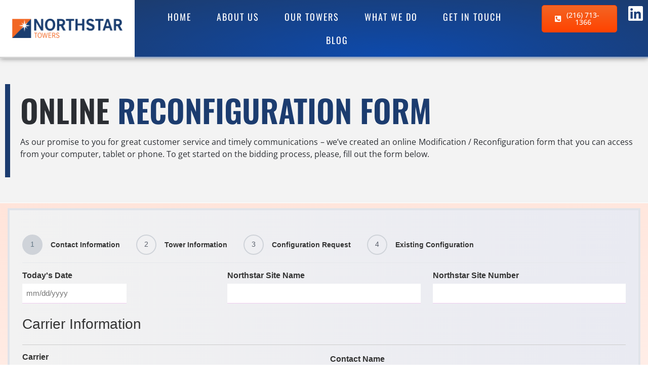

--- FILE ---
content_type: text/html; charset=UTF-8
request_url: https://nstartowers.com/online-relocation-change-form/?site_name=South+Hills&site_number=PA-336&latitude=40.303516&longitude=-79.983223&street_address=218,%20King%20Richard%20Drive,%20McMurray,%20Pennsylvania,%2015317,%20United%20States&city=Clairton&state=Pennsylvania&zip_code=15025
body_size: 33741
content:
<!doctype html>
<html lang="en-US" prefix="og: https://ogp.me/ns#">
<head>
	<meta charset="UTF-8">
<script>
var gform;gform||(document.addEventListener("gform_main_scripts_loaded",function(){gform.scriptsLoaded=!0}),document.addEventListener("gform/theme/scripts_loaded",function(){gform.themeScriptsLoaded=!0}),window.addEventListener("DOMContentLoaded",function(){gform.domLoaded=!0}),gform={domLoaded:!1,scriptsLoaded:!1,themeScriptsLoaded:!1,isFormEditor:()=>"function"==typeof InitializeEditor,callIfLoaded:function(o){return!(!gform.domLoaded||!gform.scriptsLoaded||!gform.themeScriptsLoaded&&!gform.isFormEditor()||(gform.isFormEditor()&&console.warn("The use of gform.initializeOnLoaded() is deprecated in the form editor context and will be removed in Gravity Forms 3.1."),o(),0))},initializeOnLoaded:function(o){gform.callIfLoaded(o)||(document.addEventListener("gform_main_scripts_loaded",()=>{gform.scriptsLoaded=!0,gform.callIfLoaded(o)}),document.addEventListener("gform/theme/scripts_loaded",()=>{gform.themeScriptsLoaded=!0,gform.callIfLoaded(o)}),window.addEventListener("DOMContentLoaded",()=>{gform.domLoaded=!0,gform.callIfLoaded(o)}))},hooks:{action:{},filter:{}},addAction:function(o,r,e,t){gform.addHook("action",o,r,e,t)},addFilter:function(o,r,e,t){gform.addHook("filter",o,r,e,t)},doAction:function(o){gform.doHook("action",o,arguments)},applyFilters:function(o){return gform.doHook("filter",o,arguments)},removeAction:function(o,r){gform.removeHook("action",o,r)},removeFilter:function(o,r,e){gform.removeHook("filter",o,r,e)},addHook:function(o,r,e,t,n){null==gform.hooks[o][r]&&(gform.hooks[o][r]=[]);var d=gform.hooks[o][r];null==n&&(n=r+"_"+d.length),gform.hooks[o][r].push({tag:n,callable:e,priority:t=null==t?10:t})},doHook:function(r,o,e){var t;if(e=Array.prototype.slice.call(e,1),null!=gform.hooks[r][o]&&((o=gform.hooks[r][o]).sort(function(o,r){return o.priority-r.priority}),o.forEach(function(o){"function"!=typeof(t=o.callable)&&(t=window[t]),"action"==r?t.apply(null,e):e[0]=t.apply(null,e)})),"filter"==r)return e[0]},removeHook:function(o,r,t,n){var e;null!=gform.hooks[o][r]&&(e=(e=gform.hooks[o][r]).filter(function(o,r,e){return!!(null!=n&&n!=o.tag||null!=t&&t!=o.priority)}),gform.hooks[o][r]=e)}});
</script>

	<meta name="viewport" content="width=device-width, initial-scale=1">
	<link rel="profile" href="https://gmpg.org/xfn/11">
	
	<!-- This site is optimized with the Yoast SEO plugin v26.0 - https://yoast.com/wordpress/plugins/seo/ -->
	<title>Online Relocation / Change Form - Northstar Towers</title>
	<meta name="description" content="We’ve created an online Modification / Reconfiguration form that you can access from your computer, tablet or phone." />
	<link rel="canonical" href="https://nstartowers.com/online-relocation-change-form/" />
	<meta property="og:locale" content="en_US" />
	<meta property="og:type" content="article" />
	<meta property="og:title" content="Online Relocation / Change Form - Northstar Towers" />
	<meta property="og:description" content="We’ve created an online Modification / Reconfiguration form that you can access from your computer, tablet or phone." />
	<meta property="og:url" content="https://nstartowers.com/online-relocation-change-form/" />
	<meta property="og:site_name" content="Northstar Towers" />
	<meta property="article:modified_time" content="2025-08-03T15:23:43+00:00" />
	<meta name="twitter:card" content="summary_large_image" />
	<meta name="twitter:label1" content="Est. reading time" />
	<meta name="twitter:data1" content="1 minute" />
	<script type="application/ld+json" class="yoast-schema-graph">{"@context":"https://schema.org","@graph":[{"@type":"WebPage","@id":"https://nstartowers.com/online-relocation-change-form/","url":"https://nstartowers.com/online-relocation-change-form/","name":"Online Relocation / Change Form - Northstar Towers","isPartOf":{"@id":"https://nstartowers.com/#website"},"datePublished":"2022-12-05T19:13:16+00:00","dateModified":"2025-08-03T15:23:43+00:00","description":"We’ve created an online Modification / Reconfiguration form that you can access from your computer, tablet or phone.","breadcrumb":{"@id":"https://nstartowers.com/online-relocation-change-form/#breadcrumb"},"inLanguage":"en-US","potentialAction":[{"@type":"ReadAction","target":["https://nstartowers.com/online-relocation-change-form/"]}]},{"@type":"BreadcrumbList","@id":"https://nstartowers.com/online-relocation-change-form/#breadcrumb","itemListElement":[{"@type":"ListItem","position":1,"name":"Home","item":"https://nstartowers.com/"},{"@type":"ListItem","position":2,"name":"Online Relocation / Change Form"}]},{"@type":"WebSite","@id":"https://nstartowers.com/#website","url":"https://nstartowers.com/","name":"Northstar Towers","description":"Addressing The Network Needs Of Wireless Carriers","publisher":{"@id":"https://nstartowers.com/#organization"},"potentialAction":[{"@type":"SearchAction","target":{"@type":"EntryPoint","urlTemplate":"https://nstartowers.com/?s={search_term_string}"},"query-input":{"@type":"PropertyValueSpecification","valueRequired":true,"valueName":"search_term_string"}}],"inLanguage":"en-US"},{"@type":"Organization","@id":"https://nstartowers.com/#organization","name":"Northstar Towers","url":"https://nstartowers.com/","logo":{"@type":"ImageObject","inLanguage":"en-US","@id":"https://nstartowers.com/#/schema/logo/image/","url":"https://nstartowers.com/wp-content/uploads/2022/10/NorthstarTowersLogo.png","contentUrl":"https://nstartowers.com/wp-content/uploads/2022/10/NorthstarTowersLogo.png","width":892,"height":155,"caption":"Northstar Towers"},"image":{"@id":"https://nstartowers.com/#/schema/logo/image/"}}]}</script>
	<!-- / Yoast SEO plugin. -->



<!-- Search Engine Optimization by Rank Math - https://rankmath.com/ -->
<title>Online Relocation / Change Form - Northstar Towers</title>
<meta name="description" content="As our promise to you for great customer service and timely communications - we&#039;ve created an online Modification / Reconfiguration form that you can access"/>
<meta name="robots" content="follow, index, max-snippet:-1, max-video-preview:-1, max-image-preview:large"/>
<link rel="canonical" href="https://nstartowers.com/online-relocation-change-form/" />
<meta property="og:locale" content="en_US" />
<meta property="og:type" content="article" />
<meta property="og:title" content="Online Relocation / Change Form | Northstar Towers" />
<meta property="og:description" content="As our promise to you for great customer service and timely communications - we&#039;ve created an online Modification / Reconfiguration form that you can access" />
<meta property="og:url" content="https://nstartowers.com/online-relocation-change-form/" />
<meta property="og:site_name" content="Northstar Towers" />
<meta property="og:updated_time" content="2025-08-03T11:23:43-04:00" />
<meta property="og:image" content="https://nstartowers.com/wp-content/uploads/2022/12/NSTower-SocialGraph.png" />
<meta property="og:image:secure_url" content="https://nstartowers.com/wp-content/uploads/2022/12/NSTower-SocialGraph.png" />
<meta property="og:image:width" content="1200" />
<meta property="og:image:height" content="630" />
<meta property="og:image:alt" content="Online Relocation / Change Form" />
<meta property="og:image:type" content="image/png" />
<meta name="twitter:card" content="summary_large_image" />
<meta name="twitter:title" content="Online Relocation / Change Form | Northstar Towers" />
<meta name="twitter:description" content="As our promise to you for great customer service and timely communications - we&#039;ve created an online Modification / Reconfiguration form that you can access" />
<meta name="twitter:image" content="https://nstartowers.com/wp-content/uploads/2022/12/NSTower-SocialGraph.png" />
<meta name="twitter:label1" content="Time to read" />
<meta name="twitter:data1" content="Less than a minute" />
<!-- /Rank Math WordPress SEO plugin -->

<link rel='dns-prefetch' href='//maps.googleapis.com' />
<link rel="alternate" type="application/rss+xml" title="Northstar Towers &raquo; Feed" href="https://nstartowers.com/feed/" />
<link rel="alternate" type="application/rss+xml" title="Northstar Towers &raquo; Comments Feed" href="https://nstartowers.com/comments/feed/" />
<link rel="alternate" title="oEmbed (JSON)" type="application/json+oembed" href="https://nstartowers.com/wp-json/oembed/1.0/embed?url=https%3A%2F%2Fnstartowers.com%2Fonline-relocation-change-form%2F" />
<link rel="alternate" title="oEmbed (XML)" type="text/xml+oembed" href="https://nstartowers.com/wp-json/oembed/1.0/embed?url=https%3A%2F%2Fnstartowers.com%2Fonline-relocation-change-form%2F&#038;format=xml" />
<style id='wp-img-auto-sizes-contain-inline-css'>
img:is([sizes=auto i],[sizes^="auto," i]){contain-intrinsic-size:3000px 1500px}
/*# sourceURL=wp-img-auto-sizes-contain-inline-css */
</style>
<style id='wp-emoji-styles-inline-css'>

	img.wp-smiley, img.emoji {
		display: inline !important;
		border: none !important;
		box-shadow: none !important;
		height: 1em !important;
		width: 1em !important;
		margin: 0 0.07em !important;
		vertical-align: -0.1em !important;
		background: none !important;
		padding: 0 !important;
	}
/*# sourceURL=wp-emoji-styles-inline-css */
</style>
<link rel='stylesheet' id='hello-elementor-css' href='https://nstartowers.com/wp-content/themes/hello-elementor/assets/css/reset.css?ver=3.4.4' media='all' />
<link rel='stylesheet' id='hello-elementor-theme-style-css' href='https://nstartowers.com/wp-content/themes/hello-elementor/assets/css/theme.css?ver=3.4.4' media='all' />
<link rel='stylesheet' id='hello-elementor-header-footer-css' href='https://nstartowers.com/wp-content/themes/hello-elementor/assets/css/header-footer.css?ver=3.4.4' media='all' />
<link rel='stylesheet' id='elementor-frontend-css' href='https://nstartowers.com/wp-content/uploads/elementor/css/custom-frontend.min.css?ver=1768416903' media='all' />
<link rel='stylesheet' id='elementor-post-5-css' href='https://nstartowers.com/wp-content/uploads/elementor/css/post-5.css?ver=1768416903' media='all' />
<link rel='stylesheet' id='widget-image-css' href='https://nstartowers.com/wp-content/plugins/elementor/assets/css/widget-image.min.css?ver=3.32.4' media='all' />
<link rel='stylesheet' id='e-animation-slideInLeft-css' href='https://nstartowers.com/wp-content/plugins/elementor/assets/lib/animations/styles/slideInLeft.min.css?ver=3.32.4' media='all' />
<link rel='stylesheet' id='widget-nav-menu-css' href='https://nstartowers.com/wp-content/uploads/elementor/css/custom-pro-widget-nav-menu.min.css?ver=1768416903' media='all' />
<link rel='stylesheet' id='e-animation-fadeInRight-css' href='https://nstartowers.com/wp-content/plugins/elementor/assets/lib/animations/styles/fadeInRight.min.css?ver=3.32.4' media='all' />
<link rel='stylesheet' id='e-animation-fadeIn-css' href='https://nstartowers.com/wp-content/plugins/elementor/assets/lib/animations/styles/fadeIn.min.css?ver=3.32.4' media='all' />
<link rel='stylesheet' id='e-sticky-css' href='https://nstartowers.com/wp-content/plugins/elementor-pro/assets/css/modules/sticky.min.css?ver=3.32.2' media='all' />
<link rel='stylesheet' id='widget-heading-css' href='https://nstartowers.com/wp-content/plugins/elementor/assets/css/widget-heading.min.css?ver=3.32.4' media='all' />
<link rel='stylesheet' id='widget-form-css' href='https://nstartowers.com/wp-content/plugins/elementor-pro/assets/css/widget-form.min.css?ver=3.32.2' media='all' />
<link rel='stylesheet' id='widget-icon-list-css' href='https://nstartowers.com/wp-content/uploads/elementor/css/custom-widget-icon-list.min.css?ver=1768416903' media='all' />
<link rel='stylesheet' id='elementor-post-429-css' href='https://nstartowers.com/wp-content/uploads/elementor/css/post-429.css?ver=1768426801' media='all' />
<link rel='stylesheet' id='elementor-post-22-css' href='https://nstartowers.com/wp-content/uploads/elementor/css/post-22.css?ver=1768416903' media='all' />
<link rel='stylesheet' id='elementor-post-198-css' href='https://nstartowers.com/wp-content/uploads/elementor/css/post-198.css?ver=1768416903' media='all' />
<link rel='stylesheet' id='gform_basic-css' href='https://nstartowers.com/wp-content/plugins/gravityforms/assets/css/dist/basic.min.css?ver=2.9.26' media='all' />
<link rel='stylesheet' id='gform_theme_components-css' href='https://nstartowers.com/wp-content/plugins/gravityforms/assets/css/dist/theme-components.min.css?ver=2.9.26' media='all' />
<link rel='stylesheet' id='gform_theme-css' href='https://nstartowers.com/wp-content/plugins/gravityforms/assets/css/dist/theme.min.css?ver=2.9.26' media='all' />
<link rel='stylesheet' id='hello-elementor-child-style-css' href='https://nstartowers.com/wp-content/themes/hello-theme-child-master/style.css?ver=1.0.0' media='all' />
<link rel='stylesheet' id='elementor-gf-local-oswald-css' href='https://nstartowers.com/wp-content/uploads/elementor/google-fonts/css/oswald.css?ver=1745859720' media='all' />
<link rel='stylesheet' id='elementor-gf-local-opensans-css' href='https://nstartowers.com/wp-content/uploads/elementor/google-fonts/css/opensans.css?ver=1745859726' media='all' />
<link rel='stylesheet' id='elementor-gf-local-montserrat-css' href='https://nstartowers.com/wp-content/uploads/elementor/google-fonts/css/montserrat.css?ver=1745859736' media='all' />
<script src="https://nstartowers.com/wp-includes/js/jquery/jquery.min.js?ver=3.7.1" id="jquery-core-js"></script>
<script src="https://nstartowers.com/wp-includes/js/jquery/jquery-migrate.min.js?ver=3.4.1" id="jquery-migrate-js"></script>
<script id="snazzymaps-js-js-extra">
var SnazzyDataForSnazzyMaps = [];
SnazzyDataForSnazzyMaps={"id":38,"name":"Shades of Grey","description":"A map with various shades of grey. Great for a website with a really dark theme. ","url":"https:\/\/snazzymaps.com\/style\/38\/shades-of-grey","imageUrl":"https:\/\/snazzy-maps-cdn.azureedge.net\/assets\/38-shades-of-grey.png?v=20170626083726","json":"[{\"featureType\":\"all\",\"elementType\":\"labels.text.fill\",\"stylers\":[{\"saturation\":36},{\"color\":\"#000000\"},{\"lightness\":40}]},{\"featureType\":\"all\",\"elementType\":\"labels.text.stroke\",\"stylers\":[{\"visibility\":\"on\"},{\"color\":\"#000000\"},{\"lightness\":16}]},{\"featureType\":\"all\",\"elementType\":\"labels.icon\",\"stylers\":[{\"visibility\":\"off\"}]},{\"featureType\":\"administrative\",\"elementType\":\"geometry.fill\",\"stylers\":[{\"color\":\"#000000\"},{\"lightness\":20}]},{\"featureType\":\"administrative\",\"elementType\":\"geometry.stroke\",\"stylers\":[{\"color\":\"#000000\"},{\"lightness\":17},{\"weight\":1.2}]},{\"featureType\":\"landscape\",\"elementType\":\"geometry\",\"stylers\":[{\"color\":\"#000000\"},{\"lightness\":20}]},{\"featureType\":\"poi\",\"elementType\":\"geometry\",\"stylers\":[{\"color\":\"#000000\"},{\"lightness\":21}]},{\"featureType\":\"road.highway\",\"elementType\":\"geometry.fill\",\"stylers\":[{\"color\":\"#000000\"},{\"lightness\":17}]},{\"featureType\":\"road.highway\",\"elementType\":\"geometry.stroke\",\"stylers\":[{\"color\":\"#000000\"},{\"lightness\":29},{\"weight\":0.2}]},{\"featureType\":\"road.arterial\",\"elementType\":\"geometry\",\"stylers\":[{\"color\":\"#000000\"},{\"lightness\":18}]},{\"featureType\":\"road.local\",\"elementType\":\"geometry\",\"stylers\":[{\"color\":\"#000000\"},{\"lightness\":16}]},{\"featureType\":\"transit\",\"elementType\":\"geometry\",\"stylers\":[{\"color\":\"#000000\"},{\"lightness\":19}]},{\"featureType\":\"water\",\"elementType\":\"geometry\",\"stylers\":[{\"color\":\"#000000\"},{\"lightness\":17}]}]","views":775124,"favorites":2231,"createdBy":{"name":"Adam Krogh","url":"https:\/\/twitter.com\/adamkrogh"},"createdOn":"2013-11-12T18:21:41.94","tags":["dark","greyscale"],"colors":["black","gray"]};
//# sourceURL=snazzymaps-js-js-extra
</script>
<script src="https://nstartowers.com/wp-content/plugins/snazzy-maps/snazzymaps.js?ver=1.5.0" id="snazzymaps-js-js"></script>
<script src="https://nstartowers.com/wp-content/plugins/elementor-pro/assets/js/page-transitions.min.js?ver=3.32.2" id="page-transitions-js"></script>
<script defer='defer' src="https://nstartowers.com/wp-content/plugins/gravityforms/js/jquery.json.min.js?ver=2.9.26" id="gform_json-js"></script>
<script id="gform_gravityforms-js-extra">
var gf_global = {"gf_currency_config":{"name":"U.S. Dollar","symbol_left":"$","symbol_right":"","symbol_padding":"","thousand_separator":",","decimal_separator":".","decimals":2,"code":"USD"},"base_url":"https://nstartowers.com/wp-content/plugins/gravityforms","number_formats":[],"spinnerUrl":"https://nstartowers.com/wp-content/plugins/gravityforms/images/spinner.svg","version_hash":"9493fc30d9d0d2dc32916dd0a78cfaf5","strings":{"newRowAdded":"New row added.","rowRemoved":"Row removed","formSaved":"The form has been saved.  The content contains the link to return and complete the form."}};
var gf_global = {"gf_currency_config":{"name":"U.S. Dollar","symbol_left":"$","symbol_right":"","symbol_padding":"","thousand_separator":",","decimal_separator":".","decimals":2,"code":"USD"},"base_url":"https://nstartowers.com/wp-content/plugins/gravityforms","number_formats":[],"spinnerUrl":"https://nstartowers.com/wp-content/plugins/gravityforms/images/spinner.svg","version_hash":"9493fc30d9d0d2dc32916dd0a78cfaf5","strings":{"newRowAdded":"New row added.","rowRemoved":"Row removed","formSaved":"The form has been saved.  The content contains the link to return and complete the form."}};
var gform_i18n = {"datepicker":{"days":{"monday":"Mo","tuesday":"Tu","wednesday":"We","thursday":"Th","friday":"Fr","saturday":"Sa","sunday":"Su"},"months":{"january":"January","february":"February","march":"March","april":"April","may":"May","june":"June","july":"July","august":"August","september":"September","october":"October","november":"November","december":"December"},"firstDay":1,"iconText":"Select date"}};
var gf_legacy_multi = {"3":"","1":""};
var gform_gravityforms = {"strings":{"invalid_file_extension":"This type of file is not allowed. Must be one of the following:","delete_file":"Delete this file","in_progress":"in progress","file_exceeds_limit":"File exceeds size limit","illegal_extension":"This type of file is not allowed.","max_reached":"Maximum number of files reached","unknown_error":"There was a problem while saving the file on the server","currently_uploading":"Please wait for the uploading to complete","cancel":"Cancel","cancel_upload":"Cancel this upload","cancelled":"Cancelled","error":"Error","message":"Message"},"vars":{"images_url":"https://nstartowers.com/wp-content/plugins/gravityforms/images"}};
//# sourceURL=gform_gravityforms-js-extra
</script>
<script id="gform_gravityforms-js-before">

//# sourceURL=gform_gravityforms-js-before
</script>
<script defer='defer' src="https://nstartowers.com/wp-content/plugins/gravityforms/js/gravityforms.min.js?ver=2.9.26" id="gform_gravityforms-js"></script>
<script id="gform_conditional_logic-js-extra">
var gf_legacy = {"is_legacy":""};
//# sourceURL=gform_conditional_logic-js-extra
</script>
<script defer='defer' src="https://nstartowers.com/wp-content/plugins/gravityforms/js/conditional_logic.min.js?ver=2.9.26" id="gform_conditional_logic-js"></script>
<script defer='defer' src="https://nstartowers.com/wp-content/plugins/gravityforms/assets/js/dist/utils.min.js?ver=48a3755090e76a154853db28fc254681" id="gform_gravityforms_utils-js"></script>
<script src="https://maps.googleapis.com/maps/api/js?key=AIzaSyDnImU3Ed5ZDXnS9DbuUPcThwnEcVpBQw8&amp;callback&amp;ver=6.9" id="googlemapsapi-js"></script>
<script src="https://nstartowers.com/wp-content/themes/hello-theme-child-master/gmaps.js?ver=6.9" id="gmaps-init-js"></script>
<link rel="https://api.w.org/" href="https://nstartowers.com/wp-json/" /><link rel="alternate" title="JSON" type="application/json" href="https://nstartowers.com/wp-json/wp/v2/pages/429" /><link rel="EditURI" type="application/rsd+xml" title="RSD" href="https://nstartowers.com/xmlrpc.php?rsd" />
<meta name="generator" content="WordPress 6.9" />
<link rel='shortlink' href='https://nstartowers.com/?p=429' />
<!-- Google tag (gtag.js) -->
<script async src="https://www.googletagmanager.com/gtag/js?id=G-V79WTVL4QS"></script>
<script>
  window.dataLayer = window.dataLayer || [];
  function gtag(){dataLayer.push(arguments);}
  gtag('js', new Date());

  gtag('config', 'G-V79WTVL4QS');
</script><meta name="generator" content="performance-lab 4.0.0; plugins: ">
<meta name="generator" content="Elementor 3.32.4; features: e_font_icon_svg, additional_custom_breakpoints; settings: css_print_method-external, google_font-enabled, font_display-auto">
			<style>
				.e-con.e-parent:nth-of-type(n+4):not(.e-lazyloaded):not(.e-no-lazyload),
				.e-con.e-parent:nth-of-type(n+4):not(.e-lazyloaded):not(.e-no-lazyload) * {
					background-image: none !important;
				}
				@media screen and (max-height: 1024px) {
					.e-con.e-parent:nth-of-type(n+3):not(.e-lazyloaded):not(.e-no-lazyload),
					.e-con.e-parent:nth-of-type(n+3):not(.e-lazyloaded):not(.e-no-lazyload) * {
						background-image: none !important;
					}
				}
				@media screen and (max-height: 640px) {
					.e-con.e-parent:nth-of-type(n+2):not(.e-lazyloaded):not(.e-no-lazyload),
					.e-con.e-parent:nth-of-type(n+2):not(.e-lazyloaded):not(.e-no-lazyload) * {
						background-image: none !important;
					}
				}
			</style>
			<link rel="icon" href="https://nstartowers.com/wp-content/uploads/2022/10/cropped-NorthstarTowersLogo-32x32.png" sizes="32x32" />
<link rel="icon" href="https://nstartowers.com/wp-content/uploads/2022/10/cropped-NorthstarTowersLogo-192x192.png" sizes="192x192" />
<link rel="apple-touch-icon" href="https://nstartowers.com/wp-content/uploads/2022/10/cropped-NorthstarTowersLogo-180x180.png" />
<meta name="msapplication-TileImage" content="https://nstartowers.com/wp-content/uploads/2022/10/cropped-NorthstarTowersLogo-270x270.png" />
<style id='global-styles-inline-css'>
:root{--wp--preset--aspect-ratio--square: 1;--wp--preset--aspect-ratio--4-3: 4/3;--wp--preset--aspect-ratio--3-4: 3/4;--wp--preset--aspect-ratio--3-2: 3/2;--wp--preset--aspect-ratio--2-3: 2/3;--wp--preset--aspect-ratio--16-9: 16/9;--wp--preset--aspect-ratio--9-16: 9/16;--wp--preset--color--black: #000000;--wp--preset--color--cyan-bluish-gray: #abb8c3;--wp--preset--color--white: #ffffff;--wp--preset--color--pale-pink: #f78da7;--wp--preset--color--vivid-red: #cf2e2e;--wp--preset--color--luminous-vivid-orange: #ff6900;--wp--preset--color--luminous-vivid-amber: #fcb900;--wp--preset--color--light-green-cyan: #7bdcb5;--wp--preset--color--vivid-green-cyan: #00d084;--wp--preset--color--pale-cyan-blue: #8ed1fc;--wp--preset--color--vivid-cyan-blue: #0693e3;--wp--preset--color--vivid-purple: #9b51e0;--wp--preset--gradient--vivid-cyan-blue-to-vivid-purple: linear-gradient(135deg,rgb(6,147,227) 0%,rgb(155,81,224) 100%);--wp--preset--gradient--light-green-cyan-to-vivid-green-cyan: linear-gradient(135deg,rgb(122,220,180) 0%,rgb(0,208,130) 100%);--wp--preset--gradient--luminous-vivid-amber-to-luminous-vivid-orange: linear-gradient(135deg,rgb(252,185,0) 0%,rgb(255,105,0) 100%);--wp--preset--gradient--luminous-vivid-orange-to-vivid-red: linear-gradient(135deg,rgb(255,105,0) 0%,rgb(207,46,46) 100%);--wp--preset--gradient--very-light-gray-to-cyan-bluish-gray: linear-gradient(135deg,rgb(238,238,238) 0%,rgb(169,184,195) 100%);--wp--preset--gradient--cool-to-warm-spectrum: linear-gradient(135deg,rgb(74,234,220) 0%,rgb(151,120,209) 20%,rgb(207,42,186) 40%,rgb(238,44,130) 60%,rgb(251,105,98) 80%,rgb(254,248,76) 100%);--wp--preset--gradient--blush-light-purple: linear-gradient(135deg,rgb(255,206,236) 0%,rgb(152,150,240) 100%);--wp--preset--gradient--blush-bordeaux: linear-gradient(135deg,rgb(254,205,165) 0%,rgb(254,45,45) 50%,rgb(107,0,62) 100%);--wp--preset--gradient--luminous-dusk: linear-gradient(135deg,rgb(255,203,112) 0%,rgb(199,81,192) 50%,rgb(65,88,208) 100%);--wp--preset--gradient--pale-ocean: linear-gradient(135deg,rgb(255,245,203) 0%,rgb(182,227,212) 50%,rgb(51,167,181) 100%);--wp--preset--gradient--electric-grass: linear-gradient(135deg,rgb(202,248,128) 0%,rgb(113,206,126) 100%);--wp--preset--gradient--midnight: linear-gradient(135deg,rgb(2,3,129) 0%,rgb(40,116,252) 100%);--wp--preset--font-size--small: 13px;--wp--preset--font-size--medium: 20px;--wp--preset--font-size--large: 36px;--wp--preset--font-size--x-large: 42px;--wp--preset--spacing--20: 0.44rem;--wp--preset--spacing--30: 0.67rem;--wp--preset--spacing--40: 1rem;--wp--preset--spacing--50: 1.5rem;--wp--preset--spacing--60: 2.25rem;--wp--preset--spacing--70: 3.38rem;--wp--preset--spacing--80: 5.06rem;--wp--preset--shadow--natural: 6px 6px 9px rgba(0, 0, 0, 0.2);--wp--preset--shadow--deep: 12px 12px 50px rgba(0, 0, 0, 0.4);--wp--preset--shadow--sharp: 6px 6px 0px rgba(0, 0, 0, 0.2);--wp--preset--shadow--outlined: 6px 6px 0px -3px rgb(255, 255, 255), 6px 6px rgb(0, 0, 0);--wp--preset--shadow--crisp: 6px 6px 0px rgb(0, 0, 0);}:root { --wp--style--global--content-size: 800px;--wp--style--global--wide-size: 1200px; }:where(body) { margin: 0; }.wp-site-blocks > .alignleft { float: left; margin-right: 2em; }.wp-site-blocks > .alignright { float: right; margin-left: 2em; }.wp-site-blocks > .aligncenter { justify-content: center; margin-left: auto; margin-right: auto; }:where(.wp-site-blocks) > * { margin-block-start: 24px; margin-block-end: 0; }:where(.wp-site-blocks) > :first-child { margin-block-start: 0; }:where(.wp-site-blocks) > :last-child { margin-block-end: 0; }:root { --wp--style--block-gap: 24px; }:root :where(.is-layout-flow) > :first-child{margin-block-start: 0;}:root :where(.is-layout-flow) > :last-child{margin-block-end: 0;}:root :where(.is-layout-flow) > *{margin-block-start: 24px;margin-block-end: 0;}:root :where(.is-layout-constrained) > :first-child{margin-block-start: 0;}:root :where(.is-layout-constrained) > :last-child{margin-block-end: 0;}:root :where(.is-layout-constrained) > *{margin-block-start: 24px;margin-block-end: 0;}:root :where(.is-layout-flex){gap: 24px;}:root :where(.is-layout-grid){gap: 24px;}.is-layout-flow > .alignleft{float: left;margin-inline-start: 0;margin-inline-end: 2em;}.is-layout-flow > .alignright{float: right;margin-inline-start: 2em;margin-inline-end: 0;}.is-layout-flow > .aligncenter{margin-left: auto !important;margin-right: auto !important;}.is-layout-constrained > .alignleft{float: left;margin-inline-start: 0;margin-inline-end: 2em;}.is-layout-constrained > .alignright{float: right;margin-inline-start: 2em;margin-inline-end: 0;}.is-layout-constrained > .aligncenter{margin-left: auto !important;margin-right: auto !important;}.is-layout-constrained > :where(:not(.alignleft):not(.alignright):not(.alignfull)){max-width: var(--wp--style--global--content-size);margin-left: auto !important;margin-right: auto !important;}.is-layout-constrained > .alignwide{max-width: var(--wp--style--global--wide-size);}body .is-layout-flex{display: flex;}.is-layout-flex{flex-wrap: wrap;align-items: center;}.is-layout-flex > :is(*, div){margin: 0;}body .is-layout-grid{display: grid;}.is-layout-grid > :is(*, div){margin: 0;}body{padding-top: 0px;padding-right: 0px;padding-bottom: 0px;padding-left: 0px;}a:where(:not(.wp-element-button)){text-decoration: underline;}:root :where(.wp-element-button, .wp-block-button__link){background-color: #32373c;border-width: 0;color: #fff;font-family: inherit;font-size: inherit;font-style: inherit;font-weight: inherit;letter-spacing: inherit;line-height: inherit;padding-top: calc(0.667em + 2px);padding-right: calc(1.333em + 2px);padding-bottom: calc(0.667em + 2px);padding-left: calc(1.333em + 2px);text-decoration: none;text-transform: inherit;}.has-black-color{color: var(--wp--preset--color--black) !important;}.has-cyan-bluish-gray-color{color: var(--wp--preset--color--cyan-bluish-gray) !important;}.has-white-color{color: var(--wp--preset--color--white) !important;}.has-pale-pink-color{color: var(--wp--preset--color--pale-pink) !important;}.has-vivid-red-color{color: var(--wp--preset--color--vivid-red) !important;}.has-luminous-vivid-orange-color{color: var(--wp--preset--color--luminous-vivid-orange) !important;}.has-luminous-vivid-amber-color{color: var(--wp--preset--color--luminous-vivid-amber) !important;}.has-light-green-cyan-color{color: var(--wp--preset--color--light-green-cyan) !important;}.has-vivid-green-cyan-color{color: var(--wp--preset--color--vivid-green-cyan) !important;}.has-pale-cyan-blue-color{color: var(--wp--preset--color--pale-cyan-blue) !important;}.has-vivid-cyan-blue-color{color: var(--wp--preset--color--vivid-cyan-blue) !important;}.has-vivid-purple-color{color: var(--wp--preset--color--vivid-purple) !important;}.has-black-background-color{background-color: var(--wp--preset--color--black) !important;}.has-cyan-bluish-gray-background-color{background-color: var(--wp--preset--color--cyan-bluish-gray) !important;}.has-white-background-color{background-color: var(--wp--preset--color--white) !important;}.has-pale-pink-background-color{background-color: var(--wp--preset--color--pale-pink) !important;}.has-vivid-red-background-color{background-color: var(--wp--preset--color--vivid-red) !important;}.has-luminous-vivid-orange-background-color{background-color: var(--wp--preset--color--luminous-vivid-orange) !important;}.has-luminous-vivid-amber-background-color{background-color: var(--wp--preset--color--luminous-vivid-amber) !important;}.has-light-green-cyan-background-color{background-color: var(--wp--preset--color--light-green-cyan) !important;}.has-vivid-green-cyan-background-color{background-color: var(--wp--preset--color--vivid-green-cyan) !important;}.has-pale-cyan-blue-background-color{background-color: var(--wp--preset--color--pale-cyan-blue) !important;}.has-vivid-cyan-blue-background-color{background-color: var(--wp--preset--color--vivid-cyan-blue) !important;}.has-vivid-purple-background-color{background-color: var(--wp--preset--color--vivid-purple) !important;}.has-black-border-color{border-color: var(--wp--preset--color--black) !important;}.has-cyan-bluish-gray-border-color{border-color: var(--wp--preset--color--cyan-bluish-gray) !important;}.has-white-border-color{border-color: var(--wp--preset--color--white) !important;}.has-pale-pink-border-color{border-color: var(--wp--preset--color--pale-pink) !important;}.has-vivid-red-border-color{border-color: var(--wp--preset--color--vivid-red) !important;}.has-luminous-vivid-orange-border-color{border-color: var(--wp--preset--color--luminous-vivid-orange) !important;}.has-luminous-vivid-amber-border-color{border-color: var(--wp--preset--color--luminous-vivid-amber) !important;}.has-light-green-cyan-border-color{border-color: var(--wp--preset--color--light-green-cyan) !important;}.has-vivid-green-cyan-border-color{border-color: var(--wp--preset--color--vivid-green-cyan) !important;}.has-pale-cyan-blue-border-color{border-color: var(--wp--preset--color--pale-cyan-blue) !important;}.has-vivid-cyan-blue-border-color{border-color: var(--wp--preset--color--vivid-cyan-blue) !important;}.has-vivid-purple-border-color{border-color: var(--wp--preset--color--vivid-purple) !important;}.has-vivid-cyan-blue-to-vivid-purple-gradient-background{background: var(--wp--preset--gradient--vivid-cyan-blue-to-vivid-purple) !important;}.has-light-green-cyan-to-vivid-green-cyan-gradient-background{background: var(--wp--preset--gradient--light-green-cyan-to-vivid-green-cyan) !important;}.has-luminous-vivid-amber-to-luminous-vivid-orange-gradient-background{background: var(--wp--preset--gradient--luminous-vivid-amber-to-luminous-vivid-orange) !important;}.has-luminous-vivid-orange-to-vivid-red-gradient-background{background: var(--wp--preset--gradient--luminous-vivid-orange-to-vivid-red) !important;}.has-very-light-gray-to-cyan-bluish-gray-gradient-background{background: var(--wp--preset--gradient--very-light-gray-to-cyan-bluish-gray) !important;}.has-cool-to-warm-spectrum-gradient-background{background: var(--wp--preset--gradient--cool-to-warm-spectrum) !important;}.has-blush-light-purple-gradient-background{background: var(--wp--preset--gradient--blush-light-purple) !important;}.has-blush-bordeaux-gradient-background{background: var(--wp--preset--gradient--blush-bordeaux) !important;}.has-luminous-dusk-gradient-background{background: var(--wp--preset--gradient--luminous-dusk) !important;}.has-pale-ocean-gradient-background{background: var(--wp--preset--gradient--pale-ocean) !important;}.has-electric-grass-gradient-background{background: var(--wp--preset--gradient--electric-grass) !important;}.has-midnight-gradient-background{background: var(--wp--preset--gradient--midnight) !important;}.has-small-font-size{font-size: var(--wp--preset--font-size--small) !important;}.has-medium-font-size{font-size: var(--wp--preset--font-size--medium) !important;}.has-large-font-size{font-size: var(--wp--preset--font-size--large) !important;}.has-x-large-font-size{font-size: var(--wp--preset--font-size--x-large) !important;}
/*# sourceURL=global-styles-inline-css */
</style>
</head>
<body class="wp-singular page-template-default page page-id-429 wp-custom-logo wp-embed-responsive wp-theme-hello-elementor wp-child-theme-hello-theme-child-master hello-elementor-default elementor-default elementor-kit-5 elementor-page elementor-page-429">

		<e-page-transition preloader-type="icon" preloader-icon="fas fa-broadcast-tower fa-solid" class="e-page-transition--entering" exclude="^https\:\/\/nstartowers\.com\/wp\-admin\/">
			<svg class="e-page-transition--preloader e-font-icon-svg e-fas-broadcast-tower" viewBox="0 0 640 512" xmlns="http://www.w3.org/2000/svg"><path d="M150.94 192h33.73c11.01 0 18.61-10.83 14.86-21.18-4.93-13.58-7.55-27.98-7.55-42.82s2.62-29.24 7.55-42.82C203.29 74.83 195.68 64 184.67 64h-33.73c-7.01 0-13.46 4.49-15.41 11.23C130.64 92.21 128 109.88 128 128c0 18.12 2.64 35.79 7.54 52.76 1.94 6.74 8.39 11.24 15.4 11.24zM89.92 23.34C95.56 12.72 87.97 0 75.96 0H40.63c-6.27 0-12.14 3.59-14.74 9.31C9.4 45.54 0 85.65 0 128c0 24.75 3.12 68.33 26.69 118.86 2.62 5.63 8.42 9.14 14.61 9.14h34.84c12.02 0 19.61-12.74 13.95-23.37-49.78-93.32-16.71-178.15-.17-209.29zM614.06 9.29C611.46 3.58 605.6 0 599.33 0h-35.42c-11.98 0-19.66 12.66-14.02 23.25 18.27 34.29 48.42 119.42.28 209.23-5.72 10.68 1.8 23.52 13.91 23.52h35.23c6.27 0 12.13-3.58 14.73-9.29C630.57 210.48 640 170.36 640 128s-9.42-82.48-25.94-118.71zM489.06 64h-33.73c-11.01 0-18.61 10.83-14.86 21.18 4.93 13.58 7.55 27.98 7.55 42.82s-2.62 29.24-7.55 42.82c-3.76 10.35 3.85 21.18 14.86 21.18h33.73c7.02 0 13.46-4.49 15.41-11.24 4.9-16.97 7.53-34.64 7.53-52.76 0-18.12-2.64-35.79-7.54-52.76-1.94-6.75-8.39-11.24-15.4-11.24zm-116.3 100.12c7.05-10.29 11.2-22.71 11.2-36.12 0-35.35-28.63-64-63.96-64-35.32 0-63.96 28.65-63.96 64 0 13.41 4.15 25.83 11.2 36.12l-130.5 313.41c-3.4 8.15.46 17.52 8.61 20.92l29.51 12.31c8.15 3.4 17.52-.46 20.91-8.61L244.96 384h150.07l49.2 118.15c3.4 8.16 12.76 12.01 20.91 8.61l29.51-12.31c8.15-3.4 12-12.77 8.61-20.92l-130.5-313.41zM271.62 320L320 203.81 368.38 320h-96.76z"></path></svg>		</e-page-transition>
		
<a class="skip-link screen-reader-text" href="#content">Skip to content</a>

		<header data-elementor-type="header" data-elementor-id="22" class="elementor elementor-22 elementor-location-header" data-elementor-post-type="elementor_library">
					<section class="elementor-section elementor-top-section elementor-element elementor-element-41d1b08 elementor-section-full_width elementor-section-stretched animated-fast elementor-section-height-default elementor-section-height-default elementor-invisible" data-id="41d1b08" data-element_type="section" data-settings="{&quot;stretch_section&quot;:&quot;section-stretched&quot;,&quot;animation&quot;:&quot;fadeIn&quot;,&quot;sticky&quot;:&quot;top&quot;,&quot;sticky_on&quot;:[&quot;desktop&quot;],&quot;sticky_offset&quot;:0,&quot;sticky_effects_offset&quot;:0,&quot;sticky_anchor_link_offset&quot;:0}">
						<div class="elementor-container elementor-column-gap-no">
					<div class="elementor-column elementor-col-50 elementor-top-column elementor-element elementor-element-aaca73c animated-fast elementor-invisible" data-id="aaca73c" data-element_type="column" data-settings="{&quot;background_background&quot;:&quot;classic&quot;,&quot;animation&quot;:&quot;slideInLeft&quot;}">
			<div class="elementor-widget-wrap elementor-element-populated">
						<div class="elementor-element elementor-element-563d46e elementor-widget elementor-widget-theme-site-logo elementor-widget-image" data-id="563d46e" data-element_type="widget" data-widget_type="theme-site-logo.default">
				<div class="elementor-widget-container">
											<a href="https://nstartowers.com">
			<img fetchpriority="high" width="892" height="155" src="https://nstartowers.com/wp-content/uploads/2022/10/NorthstarTowersLogo.png" class="attachment-full size-full wp-image-19" alt="" srcset="https://nstartowers.com/wp-content/uploads/2022/10/NorthstarTowersLogo.png 892w, https://nstartowers.com/wp-content/uploads/2022/10/NorthstarTowersLogo-300x52.png 300w, https://nstartowers.com/wp-content/uploads/2022/10/NorthstarTowersLogo-768x133.png 768w" sizes="(max-width: 892px) 100vw, 892px" />				</a>
											</div>
				</div>
					</div>
		</div>
				<div class="elementor-column elementor-col-50 elementor-top-column elementor-element elementor-element-b610aae animated-fast elementor-invisible" data-id="b610aae" data-element_type="column" data-settings="{&quot;background_background&quot;:&quot;gradient&quot;,&quot;animation&quot;:&quot;fadeInRight&quot;}">
			<div class="elementor-widget-wrap elementor-element-populated">
						<section class="elementor-section elementor-inner-section elementor-element elementor-element-ac2bcb9 elementor-section-full_width elementor-section-height-default elementor-section-height-default" data-id="ac2bcb9" data-element_type="section">
						<div class="elementor-container elementor-column-gap-default">
					<div class="elementor-column elementor-col-33 elementor-inner-column elementor-element elementor-element-7a72c2e" data-id="7a72c2e" data-element_type="column" data-settings="{&quot;background_background&quot;:&quot;classic&quot;}">
			<div class="elementor-widget-wrap elementor-element-populated">
						<div class="elementor-element elementor-element-0085173 elementor-nav-menu__align-center elementor-nav-menu--stretch elementor-nav-menu--dropdown-tablet elementor-nav-menu__text-align-aside elementor-nav-menu--toggle elementor-nav-menu--burger elementor-widget elementor-widget-nav-menu" data-id="0085173" data-element_type="widget" data-settings="{&quot;full_width&quot;:&quot;stretch&quot;,&quot;layout&quot;:&quot;horizontal&quot;,&quot;submenu_icon&quot;:{&quot;value&quot;:&quot;&lt;svg aria-hidden=\&quot;true\&quot; class=\&quot;e-font-icon-svg e-fas-caret-down\&quot; viewBox=\&quot;0 0 320 512\&quot; xmlns=\&quot;http:\/\/www.w3.org\/2000\/svg\&quot;&gt;&lt;path d=\&quot;M31.3 192h257.3c17.8 0 26.7 21.5 14.1 34.1L174.1 354.8c-7.8 7.8-20.5 7.8-28.3 0L17.2 226.1C4.6 213.5 13.5 192 31.3 192z\&quot;&gt;&lt;\/path&gt;&lt;\/svg&gt;&quot;,&quot;library&quot;:&quot;fa-solid&quot;},&quot;toggle&quot;:&quot;burger&quot;}" data-widget_type="nav-menu.default">
				<div class="elementor-widget-container">
								<nav aria-label="Menu" class="elementor-nav-menu--main elementor-nav-menu__container elementor-nav-menu--layout-horizontal e--pointer-underline e--animation-fade">
				<ul id="menu-1-0085173" class="elementor-nav-menu"><li class="menu-item menu-item-type-post_type menu-item-object-page menu-item-home menu-item-28"><a href="https://nstartowers.com/" class="elementor-item">Home</a></li>
<li class="menu-item menu-item-type-post_type menu-item-object-page menu-item-1551"><a href="https://nstartowers.com/about-northstar-towers/" class="elementor-item">About Us</a></li>
<li class="menu-item menu-item-type-post_type menu-item-object-page menu-item-38"><a href="https://nstartowers.com/towers/" class="elementor-item">Our Towers</a></li>
<li class="menu-item menu-item-type-post_type menu-item-object-page menu-item-39"><a href="https://nstartowers.com/services/" class="elementor-item">What We Do</a></li>
<li class="menu-item menu-item-type-post_type menu-item-object-page menu-item-40"><a href="https://nstartowers.com/contact-northstar-towers/" class="elementor-item">Get In Touch</a></li>
<li class="menu-item menu-item-type-custom menu-item-object-custom menu-item-1599"><a href="https://nstartowers.com/northstar-towers-blog/" class="elementor-item">Blog</a></li>
</ul>			</nav>
					<div class="elementor-menu-toggle" role="button" tabindex="0" aria-label="Menu Toggle" aria-expanded="false">
			<svg aria-hidden="true" role="presentation" class="elementor-menu-toggle__icon--open e-font-icon-svg e-eicon-menu-bar" viewBox="0 0 1000 1000" xmlns="http://www.w3.org/2000/svg"><path d="M104 333H896C929 333 958 304 958 271S929 208 896 208H104C71 208 42 237 42 271S71 333 104 333ZM104 583H896C929 583 958 554 958 521S929 458 896 458H104C71 458 42 487 42 521S71 583 104 583ZM104 833H896C929 833 958 804 958 771S929 708 896 708H104C71 708 42 737 42 771S71 833 104 833Z"></path></svg><svg aria-hidden="true" role="presentation" class="elementor-menu-toggle__icon--close e-font-icon-svg e-eicon-close" viewBox="0 0 1000 1000" xmlns="http://www.w3.org/2000/svg"><path d="M742 167L500 408 258 167C246 154 233 150 217 150 196 150 179 158 167 167 154 179 150 196 150 212 150 229 154 242 171 254L408 500 167 742C138 771 138 800 167 829 196 858 225 858 254 829L496 587 738 829C750 842 767 846 783 846 800 846 817 842 829 829 842 817 846 804 846 783 846 767 842 750 829 737L588 500 833 258C863 229 863 200 833 171 804 137 775 137 742 167Z"></path></svg>		</div>
					<nav class="elementor-nav-menu--dropdown elementor-nav-menu__container" aria-hidden="true">
				<ul id="menu-2-0085173" class="elementor-nav-menu"><li class="menu-item menu-item-type-post_type menu-item-object-page menu-item-home menu-item-28"><a href="https://nstartowers.com/" class="elementor-item" tabindex="-1">Home</a></li>
<li class="menu-item menu-item-type-post_type menu-item-object-page menu-item-1551"><a href="https://nstartowers.com/about-northstar-towers/" class="elementor-item" tabindex="-1">About Us</a></li>
<li class="menu-item menu-item-type-post_type menu-item-object-page menu-item-38"><a href="https://nstartowers.com/towers/" class="elementor-item" tabindex="-1">Our Towers</a></li>
<li class="menu-item menu-item-type-post_type menu-item-object-page menu-item-39"><a href="https://nstartowers.com/services/" class="elementor-item" tabindex="-1">What We Do</a></li>
<li class="menu-item menu-item-type-post_type menu-item-object-page menu-item-40"><a href="https://nstartowers.com/contact-northstar-towers/" class="elementor-item" tabindex="-1">Get In Touch</a></li>
<li class="menu-item menu-item-type-custom menu-item-object-custom menu-item-1599"><a href="https://nstartowers.com/northstar-towers-blog/" class="elementor-item" tabindex="-1">Blog</a></li>
</ul>			</nav>
						</div>
				</div>
					</div>
		</div>
				<div class="elementor-column elementor-col-33 elementor-inner-column elementor-element elementor-element-df05abb" data-id="df05abb" data-element_type="column">
			<div class="elementor-widget-wrap elementor-element-populated">
						<div class="elementor-element elementor-element-3c1160d elementor-align-right elementor-mobile-align-center elementor-tablet-align-left elementor-widget__width-initial elementor-widget elementor-widget-button" data-id="3c1160d" data-element_type="widget" data-widget_type="button.default">
				<div class="elementor-widget-container">
									<div class="elementor-button-wrapper">
					<a class="elementor-button elementor-button-link elementor-size-sm" href="tel:2167131366">
						<span class="elementor-button-content-wrapper">
						<span class="elementor-button-icon">
				<svg aria-hidden="true" class="e-font-icon-svg e-fas-phone-square-alt" viewBox="0 0 448 512" xmlns="http://www.w3.org/2000/svg"><path d="M400 32H48A48 48 0 0 0 0 80v352a48 48 0 0 0 48 48h352a48 48 0 0 0 48-48V80a48 48 0 0 0-48-48zm-16.39 307.37l-15 65A15 15 0 0 1 354 416C194 416 64 286.29 64 126a15.7 15.7 0 0 1 11.63-14.61l65-15A18.23 18.23 0 0 1 144 96a16.27 16.27 0 0 1 13.79 9.09l30 70A17.9 17.9 0 0 1 189 181a17 17 0 0 1-5.5 11.61l-37.89 31a231.91 231.91 0 0 0 110.78 110.78l31-37.89A17 17 0 0 1 299 291a17.85 17.85 0 0 1 5.91 1.21l70 30A16.25 16.25 0 0 1 384 336a17.41 17.41 0 0 1-.39 3.37z"></path></svg>			</span>
									<span class="elementor-button-text">(216) 713-1366</span>
					</span>
					</a>
				</div>
								</div>
				</div>
					</div>
		</div>
				<div class="elementor-column elementor-col-33 elementor-inner-column elementor-element elementor-element-e7e6ebe" data-id="e7e6ebe" data-element_type="column">
			<div class="elementor-widget-wrap elementor-element-populated">
						<div class="elementor-element elementor-element-481bf0f elementor-view-default elementor-widget elementor-widget-icon" data-id="481bf0f" data-element_type="widget" data-widget_type="icon.default">
				<div class="elementor-widget-container">
							<div class="elementor-icon-wrapper">
			<a class="elementor-icon" href="https://www.linkedin.com/company/northstar-towers" target="_blank">
			<svg aria-hidden="true" class="e-font-icon-svg e-fab-linkedin" viewBox="0 0 448 512" xmlns="http://www.w3.org/2000/svg"><path d="M416 32H31.9C14.3 32 0 46.5 0 64.3v383.4C0 465.5 14.3 480 31.9 480H416c17.6 0 32-14.5 32-32.3V64.3c0-17.8-14.4-32.3-32-32.3zM135.4 416H69V202.2h66.5V416zm-33.2-243c-21.3 0-38.5-17.3-38.5-38.5S80.9 96 102.2 96c21.2 0 38.5 17.3 38.5 38.5 0 21.3-17.2 38.5-38.5 38.5zm282.1 243h-66.4V312c0-24.8-.5-56.7-34.5-56.7-34.6 0-39.9 27-39.9 54.9V416h-66.4V202.2h63.7v29.2h.9c8.9-16.8 30.6-34.5 62.9-34.5 67.2 0 79.7 44.3 79.7 101.9V416z"></path></svg>			</a>
		</div>
						</div>
				</div>
					</div>
		</div>
					</div>
		</section>
					</div>
		</div>
					</div>
		</section>
				</header>
		
<main id="content" class="site-main post-429 page type-page status-publish hentry">

	
	<div class="page-content">
				<div data-elementor-type="wp-page" data-elementor-id="429" class="elementor elementor-429" data-elementor-post-type="page">
						<section class="elementor-section elementor-top-section elementor-element elementor-element-47838681 elementor-section-boxed elementor-section-height-default elementor-section-height-default" data-id="47838681" data-element_type="section" data-settings="{&quot;background_background&quot;:&quot;classic&quot;}">
							<div class="elementor-background-overlay"></div>
							<div class="elementor-container elementor-column-gap-default">
					<div class="elementor-column elementor-col-100 elementor-top-column elementor-element elementor-element-51f30a7e" data-id="51f30a7e" data-element_type="column">
			<div class="elementor-widget-wrap elementor-element-populated">
						<section class="elementor-section elementor-inner-section elementor-element elementor-element-6ac86fd9 elementor-section-boxed elementor-section-height-default elementor-section-height-default" data-id="6ac86fd9" data-element_type="section">
						<div class="elementor-container elementor-column-gap-default">
					<div class="elementor-column elementor-col-100 elementor-inner-column elementor-element elementor-element-76b012fd" data-id="76b012fd" data-element_type="column">
			<div class="elementor-widget-wrap elementor-element-populated">
						<div class="elementor-element elementor-element-31a8007e elementor-widget elementor-widget-heading" data-id="31a8007e" data-element_type="widget" data-widget_type="heading.default">
				<div class="elementor-widget-container">
					<h1 class="elementor-heading-title elementor-size-default">Online <span style="color: #1C3C6F">Reconfiguration Form</span></h1>				</div>
				</div>
				<div class="elementor-element elementor-element-74e2d5ab elementor-widget elementor-widget-text-editor" data-id="74e2d5ab" data-element_type="widget" data-widget_type="text-editor.default">
				<div class="elementor-widget-container">
									<p>As our promise to you for great customer service and timely communications &#8211; we&#8217;ve created an online Modification / Reconfiguration form that you can access from your computer, tablet or phone. To get started on the bidding process, please, fill out the form below.</p>								</div>
				</div>
					</div>
		</div>
					</div>
		</section>
					</div>
		</div>
					</div>
		</section>
				<section class="elementor-section elementor-top-section elementor-element elementor-element-63bc15b7 elementor-section-boxed elementor-section-height-default elementor-section-height-default" data-id="63bc15b7" data-element_type="section" data-settings="{&quot;background_background&quot;:&quot;gradient&quot;}">
						<div class="elementor-container elementor-column-gap-default">
					<div class="elementor-column elementor-col-100 elementor-top-column elementor-element elementor-element-2d5b28f" data-id="2d5b28f" data-element_type="column">
			<div class="elementor-widget-wrap elementor-element-populated">
						<section class="elementor-section elementor-inner-section elementor-element elementor-element-466f6a94 elementor-section-boxed elementor-section-height-default elementor-section-height-default" data-id="466f6a94" data-element_type="section">
						<div class="elementor-container elementor-column-gap-default">
					<div class="elementor-column elementor-col-100 elementor-inner-column elementor-element elementor-element-44c5fb19 elementor-invisible" data-id="44c5fb19" data-element_type="column" data-settings="{&quot;background_background&quot;:&quot;gradient&quot;,&quot;animation&quot;:&quot;slideInLeft&quot;}">
			<div class="elementor-widget-wrap elementor-element-populated">
					<div class="elementor-background-overlay"></div>
						<div class="elementor-element elementor-element-70cd80de elementor-widget elementor-widget-shortcode" data-id="70cd80de" data-element_type="widget" data-widget_type="shortcode.default">
				<div class="elementor-widget-container">
							<div class="elementor-shortcode">
                <div class='gf_browser_chrome gform_wrapper gravity-theme gform-theme--no-framework' data-form-theme='gravity-theme' data-form-index='0' id='gform_wrapper_3' style='display:none'><div id='gf_3' class='gform_anchor' tabindex='-1'></div>
                        <div class='gform_heading'>
                            <p class='gform_description'></p>
                        </div><form method='post' enctype='multipart/form-data' target='gform_ajax_frame_3' id='gform_3'  action='/online-relocation-change-form/?site_name=South+Hills&#038;site_number=PA-336&#038;latitude=40.303516&#038;longitude=-79.983223&#038;street_address=218%2C+King+Richard+Drive%2C+McMurray%2C+Pennsylvania%2C+15317%2C+United+States&#038;city=Clairton&#038;state=Pennsylvania&#038;zip_code=15025#gf_3' data-formid='3' novalidate><div id='gf_page_steps_3' class='gf_page_steps'><div id='gf_step_3_1' class='gf_step gf_step_active gf_step_first'><span class='gf_step_number'>1</span><span class='gf_step_label'>Contact Information</span></div><div id='gf_step_3_2' class='gf_step gf_step_next gf_step_pending'><span class='gf_step_number'>2</span><span class='gf_step_label'>Tower Information</span></div><div id='gf_step_3_3' class='gf_step gf_step_pending'><span class='gf_step_number'>3</span><span class='gf_step_label'>Configuration Request</span></div><div id='gf_step_3_4' class='gf_step gf_step_last gf_step_pending'><span class='gf_step_number'>4</span><span class='gf_step_label'>Existing Configuration</span></div></div>
                        <div class='gform-body gform_body'><div id='gform_page_3_1' class='gform_page ' data-js='page-field-id-0' >
					<div class='gform_page_fields'><div id='gform_fields_3' class='gform_fields top_label form_sublabel_below description_below validation_below'><div id="field_3_1" class="gfield gfield--type-date gfield--input-type-datepicker gfield--datepicker-no-icon gfield--width-third field_sublabel_below gfield--no-description field_description_below field_validation_below gfield_visibility_visible"  ><label class='gfield_label gform-field-label' for='input_3_1'>Today&#039;s Date</label><div class='ginput_container ginput_container_date'>
                            <input name='input_1' id='input_3_1' type='text' value='' class='datepicker gform-datepicker mdy datepicker_no_icon gdatepicker-no-icon'   placeholder='mm/dd/yyyy' aria-describedby="input_3_1_date_format" aria-invalid="false" />
                            <span id='input_3_1_date_format' class='screen-reader-text'>MM slash DD slash YYYY</span>
                        </div>
                        <input type='hidden' id='gforms_calendar_icon_input_3_1' class='gform_hidden' value='https://nstartowers.com/wp-content/plugins/gravityforms/images/datepicker/datepicker.svg'/></div><div id="field_3_3" class="gfield gfield--type-text gfield--width-third field_sublabel_below gfield--no-description field_description_below field_validation_below gfield_visibility_visible"  ><label class='gfield_label gform-field-label' for='input_3_3'>Northstar Site Name</label><div class='ginput_container ginput_container_text'><input name='input_3' id='input_3_3' type='text' value='' class='large'      aria-invalid="false"   /></div></div><div id="field_3_4" class="gfield gfield--type-text gfield--width-third field_sublabel_below gfield--no-description field_description_below field_validation_below gfield_visibility_visible"  ><label class='gfield_label gform-field-label' for='input_3_4'>Northstar Site Number</label><div class='ginput_container ginput_container_text'><input name='input_4' id='input_3_4' type='text' value='' class='large'      aria-invalid="false"   /></div></div><div id="field_3_5" class="gfield gfield--type-section gsection field_sublabel_below gfield--no-description field_description_below field_validation_below gfield_visibility_visible"  ><h3 class="gsection_title">Carrier Information</h3></div><div id="field_3_6" class="gfield gfield--type-text gfield--width-half field_sublabel_below gfield--no-description field_description_below field_validation_below gfield_visibility_visible"  ><label class='gfield_label gform-field-label' for='input_3_6'>Carrier</label><div class='ginput_container ginput_container_text'><input name='input_6' id='input_3_6' type='text' value='' class='large'      aria-invalid="false"   /></div></div><fieldset id="field_3_7" class="gfield gfield--type-name gfield--width-half field_sublabel_below gfield--no-description field_description_below field_validation_below gfield_visibility_visible"  ><legend class='gfield_label gform-field-label gfield_label_before_complex' >Contact Name</legend><div class='ginput_complex ginput_container ginput_container--name no_prefix has_first_name no_middle_name has_last_name no_suffix gf_name_has_2 ginput_container_name gform-grid-row' id='input_3_7'>
                            
                            <span id='input_3_7_3_container' class='name_first gform-grid-col gform-grid-col--size-auto' >
                                                    <input type='text' name='input_7.3' id='input_3_7_3' value=''   aria-required='false'     />
                                                    <label for='input_3_7_3' class='gform-field-label gform-field-label--type-sub '>First</label>
                                                </span>
                            
                            <span id='input_3_7_6_container' class='name_last gform-grid-col gform-grid-col--size-auto' >
                                                    <input type='text' name='input_7.6' id='input_3_7_6' value=''   aria-required='false'     />
                                                    <label for='input_3_7_6' class='gform-field-label gform-field-label--type-sub '>Last</label>
                                                </span>
                            
                        </div></fieldset><div id="field_3_8" class="gfield gfield--type-phone gfield--width-third field_sublabel_below gfield--no-description field_description_below field_validation_below gfield_visibility_visible"  ><label class='gfield_label gform-field-label' for='input_3_8'>Contact Phone</label><div class='ginput_container ginput_container_phone'><input name='input_8' id='input_3_8' type='tel' value='' class='large'    aria-invalid="false"   /></div></div><div id="field_3_9" class="gfield gfield--type-email gfield--width-third field_sublabel_below gfield--no-description field_description_below field_validation_below gfield_visibility_visible"  ><label class='gfield_label gform-field-label' for='input_3_9'>Contact Email</label><div class='ginput_container ginput_container_email'>
                            <input name='input_9' id='input_3_9' type='email' value='' class='large'     aria-invalid="false"  />
                        </div></div><div id="field_3_11" class="gfield gfield--type-text gfield--width-third field_sublabel_below gfield--no-description field_description_below field_validation_below gfield_visibility_visible"  ><label class='gfield_label gform-field-label' for='input_3_11'>Contact Fax</label><div class='ginput_container ginput_container_text'><input name='input_11' id='input_3_11' type='text' value='' class='large'      aria-invalid="false"   /></div></div><fieldset id="field_3_12" class="gfield gfield--type-address field_sublabel_below gfield--no-description field_description_below field_validation_below gfield_visibility_visible"  ><legend class='gfield_label gform-field-label gfield_label_before_complex' >Contact Address</legend>    
                    <div class='ginput_complex ginput_container has_street has_street2 has_city has_state has_zip has_country ginput_container_address gform-grid-row' id='input_3_12' >
                         <span class='ginput_full address_line_1 ginput_address_line_1 gform-grid-col' id='input_3_12_1_container' >
                                        <input type='text' name='input_12.1' id='input_3_12_1' value=''    aria-required='false'    />
                                        <label for='input_3_12_1' id='input_3_12_1_label' class='gform-field-label gform-field-label--type-sub '>Street Address</label>
                                    </span><span class='ginput_full address_line_2 ginput_address_line_2 gform-grid-col' id='input_3_12_2_container' >
                                        <input type='text' name='input_12.2' id='input_3_12_2' value=''     aria-required='false'   />
                                        <label for='input_3_12_2' id='input_3_12_2_label' class='gform-field-label gform-field-label--type-sub '>Address Line 2</label>
                                    </span><span class='ginput_left address_city ginput_address_city gform-grid-col' id='input_3_12_3_container' >
                                    <input type='text' name='input_12.3' id='input_3_12_3' value=''    aria-required='false'    />
                                    <label for='input_3_12_3' id='input_3_12_3_label' class='gform-field-label gform-field-label--type-sub '>City</label>
                                 </span><span class='ginput_right address_state ginput_address_state gform-grid-col' id='input_3_12_4_container' >
                                        <input type='text' name='input_12.4' id='input_3_12_4' value=''      aria-required='false'    />
                                        <label for='input_3_12_4' id='input_3_12_4_label' class='gform-field-label gform-field-label--type-sub '>State / Province / Region</label>
                                      </span><span class='ginput_left address_zip ginput_address_zip gform-grid-col' id='input_3_12_5_container' >
                                    <input type='text' name='input_12.5' id='input_3_12_5' value=''    aria-required='false'    />
                                    <label for='input_3_12_5' id='input_3_12_5_label' class='gform-field-label gform-field-label--type-sub '>ZIP / Postal Code</label>
                                </span><span class='ginput_right address_country ginput_address_country gform-grid-col' id='input_3_12_6_container' >
                                        <select name='input_12.6' id='input_3_12_6'   aria-required='false'    ><option value='' selected='selected'></option><option value='Afghanistan' >Afghanistan</option><option value='Albania' >Albania</option><option value='Algeria' >Algeria</option><option value='American Samoa' >American Samoa</option><option value='Andorra' >Andorra</option><option value='Angola' >Angola</option><option value='Anguilla' >Anguilla</option><option value='Antarctica' >Antarctica</option><option value='Antigua and Barbuda' >Antigua and Barbuda</option><option value='Argentina' >Argentina</option><option value='Armenia' >Armenia</option><option value='Aruba' >Aruba</option><option value='Australia' >Australia</option><option value='Austria' >Austria</option><option value='Azerbaijan' >Azerbaijan</option><option value='Bahamas' >Bahamas</option><option value='Bahrain' >Bahrain</option><option value='Bangladesh' >Bangladesh</option><option value='Barbados' >Barbados</option><option value='Belarus' >Belarus</option><option value='Belgium' >Belgium</option><option value='Belize' >Belize</option><option value='Benin' >Benin</option><option value='Bermuda' >Bermuda</option><option value='Bhutan' >Bhutan</option><option value='Bolivia' >Bolivia</option><option value='Bonaire, Sint Eustatius and Saba' >Bonaire, Sint Eustatius and Saba</option><option value='Bosnia and Herzegovina' >Bosnia and Herzegovina</option><option value='Botswana' >Botswana</option><option value='Bouvet Island' >Bouvet Island</option><option value='Brazil' >Brazil</option><option value='British Indian Ocean Territory' >British Indian Ocean Territory</option><option value='Brunei Darussalam' >Brunei Darussalam</option><option value='Bulgaria' >Bulgaria</option><option value='Burkina Faso' >Burkina Faso</option><option value='Burundi' >Burundi</option><option value='Cabo Verde' >Cabo Verde</option><option value='Cambodia' >Cambodia</option><option value='Cameroon' >Cameroon</option><option value='Canada' >Canada</option><option value='Cayman Islands' >Cayman Islands</option><option value='Central African Republic' >Central African Republic</option><option value='Chad' >Chad</option><option value='Chile' >Chile</option><option value='China' >China</option><option value='Christmas Island' >Christmas Island</option><option value='Cocos Islands' >Cocos Islands</option><option value='Colombia' >Colombia</option><option value='Comoros' >Comoros</option><option value='Congo' >Congo</option><option value='Congo, Democratic Republic of the' >Congo, Democratic Republic of the</option><option value='Cook Islands' >Cook Islands</option><option value='Costa Rica' >Costa Rica</option><option value='Croatia' >Croatia</option><option value='Cuba' >Cuba</option><option value='Curaçao' >Curaçao</option><option value='Cyprus' >Cyprus</option><option value='Czechia' >Czechia</option><option value='Côte d&#039;Ivoire' >Côte d&#039;Ivoire</option><option value='Denmark' >Denmark</option><option value='Djibouti' >Djibouti</option><option value='Dominica' >Dominica</option><option value='Dominican Republic' >Dominican Republic</option><option value='Ecuador' >Ecuador</option><option value='Egypt' >Egypt</option><option value='El Salvador' >El Salvador</option><option value='Equatorial Guinea' >Equatorial Guinea</option><option value='Eritrea' >Eritrea</option><option value='Estonia' >Estonia</option><option value='Eswatini' >Eswatini</option><option value='Ethiopia' >Ethiopia</option><option value='Falkland Islands' >Falkland Islands</option><option value='Faroe Islands' >Faroe Islands</option><option value='Fiji' >Fiji</option><option value='Finland' >Finland</option><option value='France' >France</option><option value='French Guiana' >French Guiana</option><option value='French Polynesia' >French Polynesia</option><option value='French Southern Territories' >French Southern Territories</option><option value='Gabon' >Gabon</option><option value='Gambia' >Gambia</option><option value='Georgia' >Georgia</option><option value='Germany' >Germany</option><option value='Ghana' >Ghana</option><option value='Gibraltar' >Gibraltar</option><option value='Greece' >Greece</option><option value='Greenland' >Greenland</option><option value='Grenada' >Grenada</option><option value='Guadeloupe' >Guadeloupe</option><option value='Guam' >Guam</option><option value='Guatemala' >Guatemala</option><option value='Guernsey' >Guernsey</option><option value='Guinea' >Guinea</option><option value='Guinea-Bissau' >Guinea-Bissau</option><option value='Guyana' >Guyana</option><option value='Haiti' >Haiti</option><option value='Heard Island and McDonald Islands' >Heard Island and McDonald Islands</option><option value='Holy See' >Holy See</option><option value='Honduras' >Honduras</option><option value='Hong Kong' >Hong Kong</option><option value='Hungary' >Hungary</option><option value='Iceland' >Iceland</option><option value='India' >India</option><option value='Indonesia' >Indonesia</option><option value='Iran' >Iran</option><option value='Iraq' >Iraq</option><option value='Ireland' >Ireland</option><option value='Isle of Man' >Isle of Man</option><option value='Israel' >Israel</option><option value='Italy' >Italy</option><option value='Jamaica' >Jamaica</option><option value='Japan' >Japan</option><option value='Jersey' >Jersey</option><option value='Jordan' >Jordan</option><option value='Kazakhstan' >Kazakhstan</option><option value='Kenya' >Kenya</option><option value='Kiribati' >Kiribati</option><option value='Korea, Democratic People&#039;s Republic of' >Korea, Democratic People&#039;s Republic of</option><option value='Korea, Republic of' >Korea, Republic of</option><option value='Kuwait' >Kuwait</option><option value='Kyrgyzstan' >Kyrgyzstan</option><option value='Lao People&#039;s Democratic Republic' >Lao People&#039;s Democratic Republic</option><option value='Latvia' >Latvia</option><option value='Lebanon' >Lebanon</option><option value='Lesotho' >Lesotho</option><option value='Liberia' >Liberia</option><option value='Libya' >Libya</option><option value='Liechtenstein' >Liechtenstein</option><option value='Lithuania' >Lithuania</option><option value='Luxembourg' >Luxembourg</option><option value='Macao' >Macao</option><option value='Madagascar' >Madagascar</option><option value='Malawi' >Malawi</option><option value='Malaysia' >Malaysia</option><option value='Maldives' >Maldives</option><option value='Mali' >Mali</option><option value='Malta' >Malta</option><option value='Marshall Islands' >Marshall Islands</option><option value='Martinique' >Martinique</option><option value='Mauritania' >Mauritania</option><option value='Mauritius' >Mauritius</option><option value='Mayotte' >Mayotte</option><option value='Mexico' >Mexico</option><option value='Micronesia' >Micronesia</option><option value='Moldova' >Moldova</option><option value='Monaco' >Monaco</option><option value='Mongolia' >Mongolia</option><option value='Montenegro' >Montenegro</option><option value='Montserrat' >Montserrat</option><option value='Morocco' >Morocco</option><option value='Mozambique' >Mozambique</option><option value='Myanmar' >Myanmar</option><option value='Namibia' >Namibia</option><option value='Nauru' >Nauru</option><option value='Nepal' >Nepal</option><option value='Netherlands' >Netherlands</option><option value='New Caledonia' >New Caledonia</option><option value='New Zealand' >New Zealand</option><option value='Nicaragua' >Nicaragua</option><option value='Niger' >Niger</option><option value='Nigeria' >Nigeria</option><option value='Niue' >Niue</option><option value='Norfolk Island' >Norfolk Island</option><option value='North Macedonia' >North Macedonia</option><option value='Northern Mariana Islands' >Northern Mariana Islands</option><option value='Norway' >Norway</option><option value='Oman' >Oman</option><option value='Pakistan' >Pakistan</option><option value='Palau' >Palau</option><option value='Palestine, State of' >Palestine, State of</option><option value='Panama' >Panama</option><option value='Papua New Guinea' >Papua New Guinea</option><option value='Paraguay' >Paraguay</option><option value='Peru' >Peru</option><option value='Philippines' >Philippines</option><option value='Pitcairn' >Pitcairn</option><option value='Poland' >Poland</option><option value='Portugal' >Portugal</option><option value='Puerto Rico' >Puerto Rico</option><option value='Qatar' >Qatar</option><option value='Romania' >Romania</option><option value='Russian Federation' >Russian Federation</option><option value='Rwanda' >Rwanda</option><option value='Réunion' >Réunion</option><option value='Saint Barthélemy' >Saint Barthélemy</option><option value='Saint Helena, Ascension and Tristan da Cunha' >Saint Helena, Ascension and Tristan da Cunha</option><option value='Saint Kitts and Nevis' >Saint Kitts and Nevis</option><option value='Saint Lucia' >Saint Lucia</option><option value='Saint Martin' >Saint Martin</option><option value='Saint Pierre and Miquelon' >Saint Pierre and Miquelon</option><option value='Saint Vincent and the Grenadines' >Saint Vincent and the Grenadines</option><option value='Samoa' >Samoa</option><option value='San Marino' >San Marino</option><option value='Sao Tome and Principe' >Sao Tome and Principe</option><option value='Saudi Arabia' >Saudi Arabia</option><option value='Senegal' >Senegal</option><option value='Serbia' >Serbia</option><option value='Seychelles' >Seychelles</option><option value='Sierra Leone' >Sierra Leone</option><option value='Singapore' >Singapore</option><option value='Sint Maarten' >Sint Maarten</option><option value='Slovakia' >Slovakia</option><option value='Slovenia' >Slovenia</option><option value='Solomon Islands' >Solomon Islands</option><option value='Somalia' >Somalia</option><option value='South Africa' >South Africa</option><option value='South Georgia and the South Sandwich Islands' >South Georgia and the South Sandwich Islands</option><option value='South Sudan' >South Sudan</option><option value='Spain' >Spain</option><option value='Sri Lanka' >Sri Lanka</option><option value='Sudan' >Sudan</option><option value='Suriname' >Suriname</option><option value='Svalbard and Jan Mayen' >Svalbard and Jan Mayen</option><option value='Sweden' >Sweden</option><option value='Switzerland' >Switzerland</option><option value='Syria Arab Republic' >Syria Arab Republic</option><option value='Taiwan' >Taiwan</option><option value='Tajikistan' >Tajikistan</option><option value='Tanzania, the United Republic of' >Tanzania, the United Republic of</option><option value='Thailand' >Thailand</option><option value='Timor-Leste' >Timor-Leste</option><option value='Togo' >Togo</option><option value='Tokelau' >Tokelau</option><option value='Tonga' >Tonga</option><option value='Trinidad and Tobago' >Trinidad and Tobago</option><option value='Tunisia' >Tunisia</option><option value='Turkmenistan' >Turkmenistan</option><option value='Turks and Caicos Islands' >Turks and Caicos Islands</option><option value='Tuvalu' >Tuvalu</option><option value='Türkiye' >Türkiye</option><option value='US Minor Outlying Islands' >US Minor Outlying Islands</option><option value='Uganda' >Uganda</option><option value='Ukraine' >Ukraine</option><option value='United Arab Emirates' >United Arab Emirates</option><option value='United Kingdom' >United Kingdom</option><option value='United States' >United States</option><option value='Uruguay' >Uruguay</option><option value='Uzbekistan' >Uzbekistan</option><option value='Vanuatu' >Vanuatu</option><option value='Venezuela' >Venezuela</option><option value='Viet Nam' >Viet Nam</option><option value='Virgin Islands, British' >Virgin Islands, British</option><option value='Virgin Islands, U.S.' >Virgin Islands, U.S.</option><option value='Wallis and Futuna' >Wallis and Futuna</option><option value='Western Sahara' >Western Sahara</option><option value='Yemen' >Yemen</option><option value='Zambia' >Zambia</option><option value='Zimbabwe' >Zimbabwe</option><option value='Åland Islands' >Åland Islands</option></select>
                                        <label for='input_3_12_6' id='input_3_12_6_label' class='gform-field-label gform-field-label--type-sub '>Country</label>
                                    </span>
                    <div class='gf_clear gf_clear_complex'></div>
                </div></fieldset><div id="field_3_14" class="gfield gfield--type-text gfield--width-third field_sublabel_below gfield--no-description field_description_below field_validation_below gfield_visibility_visible"  ><label class='gfield_label gform-field-label' for='input_3_14'>RF Contact</label><div class='ginput_container ginput_container_text'><input name='input_14' id='input_3_14' type='text' value='' class='large'      aria-invalid="false"   /></div></div><div id="field_3_15" class="gfield gfield--type-text gfield--width-third field_sublabel_below gfield--no-description field_description_below field_validation_below gfield_visibility_visible"  ><label class='gfield_label gform-field-label' for='input_3_15'>Construction Contact</label><div class='ginput_container ginput_container_text'><input name='input_15' id='input_3_15' type='text' value='' class='large'      aria-invalid="false"   /></div></div><div id="field_3_16" class="gfield gfield--type-phone gfield--width-third field_sublabel_below gfield--no-description field_description_below field_validation_below gfield_visibility_visible"  ><label class='gfield_label gform-field-label' for='input_3_16'>Emergency Phone</label><div class='ginput_container ginput_container_phone'><input name='input_16' id='input_3_16' type='tel' value='' class='large'    aria-invalid="false"   /></div></div></div>
                    </div>
                    <div class='gform-page-footer gform_page_footer top_label'>
                         <input type='button' id='gform_next_button_3_17' class='gform_next_button gform-theme-button button' onclick='gform.submission.handleButtonClick(this);' data-submission-type='next' value='Next'  /> 
                    </div>
                </div>
                <div id='gform_page_3_2' class='gform_page' data-js='page-field-id-17' style='display:none;'>
                    <div class='gform_page_fields'>
                        <div id='gform_fields_3_2' class='gform_fields top_label form_sublabel_below description_below validation_below'><div id="field_3_19" class="gfield gfield--type-text gfield--width-quarter field_sublabel_below gfield--no-description field_description_below field_validation_below gfield_visibility_visible"  ><label class='gfield_label gform-field-label' for='input_3_19'>Latitude</label><div class='ginput_container ginput_container_text'><input name='input_19' id='input_3_19' type='text' value='40.303516' class='large'      aria-invalid="false"   /></div></div><div id="field_3_20" class="gfield gfield--type-text gfield--width-quarter field_sublabel_below gfield--no-description field_description_below field_validation_below gfield_visibility_visible"  ><label class='gfield_label gform-field-label' for='input_3_20'>Longitude</label><div class='ginput_container ginput_container_text'><input name='input_20' id='input_3_20' type='text' value='-79.983223' class='large'      aria-invalid="false"   /></div></div><div id="field_3_21" class="gfield gfield--type-text gfield--width-quarter field_sublabel_below gfield--no-description field_description_below field_validation_below gfield_visibility_visible"  ><label class='gfield_label gform-field-label' for='input_3_21'>Structure Type</label><div class='ginput_container ginput_container_text'><input name='input_21' id='input_3_21' type='text' value='' class='large'      aria-invalid="false"   /></div></div><div id="field_3_22" class="gfield gfield--type-text gfield--width-quarter field_sublabel_below gfield--no-description field_description_below field_validation_below gfield_visibility_visible"  ><label class='gfield_label gform-field-label' for='input_3_22'>Structure Height</label><div class='ginput_container ginput_container_text'><input name='input_22' id='input_3_22' type='text' value='' class='large'      aria-invalid="false"   /></div></div><fieldset id="field_3_23" class="gfield gfield--type-address gfield--width-full field_sublabel_below gfield--no-description field_description_below field_validation_below gfield_visibility_visible"  ><legend class='gfield_label gform-field-label gfield_label_before_complex' >Structure Address</legend>    
                    <div class='ginput_complex ginput_container has_street has_street2 has_city has_state has_zip ginput_container_address gform-grid-row' id='input_3_23' >
                         <span class='ginput_full address_line_1 ginput_address_line_1 gform-grid-col' id='input_3_23_1_container' >
                                        <input type='text' name='input_23.1' id='input_3_23_1' value='218, King Richard Drive, McMurray, Pennsylvania, 15317, United States'    aria-required='false'    />
                                        <label for='input_3_23_1' id='input_3_23_1_label' class='gform-field-label gform-field-label--type-sub '>Street Address</label>
                                    </span><span class='ginput_full address_line_2 ginput_address_line_2 gform-grid-col' id='input_3_23_2_container' >
                                        <input type='text' name='input_23.2' id='input_3_23_2' value=''     aria-required='false'   />
                                        <label for='input_3_23_2' id='input_3_23_2_label' class='gform-field-label gform-field-label--type-sub '>Address Line 2</label>
                                    </span><span class='ginput_left address_city ginput_address_city gform-grid-col' id='input_3_23_3_container' >
                                    <input type='text' name='input_23.3' id='input_3_23_3' value='Clairton'    aria-required='false'    />
                                    <label for='input_3_23_3' id='input_3_23_3_label' class='gform-field-label gform-field-label--type-sub '>City</label>
                                 </span><span class='ginput_right address_state ginput_address_state gform-grid-col' id='input_3_23_4_container' >
                                        <input type='text' name='input_23.4' id='input_3_23_4' value='Pennsylvania'      aria-required='false'    />
                                        <label for='input_3_23_4' id='input_3_23_4_label' class='gform-field-label gform-field-label--type-sub '>State / Province / Region</label>
                                      </span><span class='ginput_left address_zip ginput_address_zip gform-grid-col' id='input_3_23_5_container' >
                                    <input type='text' name='input_23.5' id='input_3_23_5' value='15025'    aria-required='false'    />
                                    <label for='input_3_23_5' id='input_3_23_5_label' class='gform-field-label gform-field-label--type-sub '>ZIP / Postal Code</label>
                                </span><input type='hidden' class='gform_hidden' name='input_23.6' id='input_3_23_6' value='' />
                    <div class='gf_clear gf_clear_complex'></div>
                </div></fieldset><div id="field_3_119" class="gfield gfield--type-text gfield--width-third field_sublabel_below gfield--no-description field_description_below field_validation_below gfield_visibility_visible"  ><label class='gfield_label gform-field-label' for='input_3_119'>Site #</label><div class='ginput_container ginput_container_text'><input name='input_119' id='input_3_119' type='text' value='PA-336' class='large'      aria-invalid="false"   /></div></div><div id="field_3_120" class="gfield gfield--type-text gfield--width-third field_sublabel_below gfield--no-description field_description_below field_validation_below gfield_visibility_visible"  ><label class='gfield_label gform-field-label' for='input_3_120'>Site Name</label><div class='ginput_container ginput_container_text'><input name='input_120' id='input_3_120' type='text' value='South Hills' class='large'      aria-invalid="false"   /></div></div><div id="field_3_24" class="gfield gfield--type-date gfield--input-type-datepicker gfield--datepicker-no-icon gfield--width-third field_sublabel_below gfield--no-description field_description_below field_validation_below gfield_visibility_visible"  ><label class='gfield_label gform-field-label' for='input_3_24'>Proposed Change Out Date</label><div class='ginput_container ginput_container_date'>
                            <input name='input_24' id='input_3_24' type='text' value='' class='datepicker gform-datepicker mdy datepicker_no_icon gdatepicker-no-icon'   placeholder='mm/dd/yyyy' aria-describedby="input_3_24_date_format" aria-invalid="false" />
                            <span id='input_3_24_date_format' class='screen-reader-text'>MM slash DD slash YYYY</span>
                        </div>
                        <input type='hidden' id='gforms_calendar_icon_input_3_24' class='gform_hidden' value='https://nstartowers.com/wp-content/plugins/gravityforms/images/datepicker/datepicker.svg'/></div></div>
                    </div>
                    <div class='gform-page-footer gform_page_footer top_label'>
                        <input type='button' id='gform_previous_button_3_25' class='gform_previous_button gform-theme-button gform-theme-button--secondary button' onclick='gform.submission.handleButtonClick(this);' data-submission-type='previous' value='Previous'  /> <input type='button' id='gform_next_button_3_25' class='gform_next_button gform-theme-button button' onclick='gform.submission.handleButtonClick(this);' data-submission-type='next' value='Next'  /> 
                    </div>
                </div>
                <div id='gform_page_3_3' class='gform_page' data-js='page-field-id-25' style='display:none;'>
                    <div class='gform_page_fields'>
                        <div id='gform_fields_3_3' class='gform_fields top_label form_sublabel_below description_below validation_below'><fieldset id="field_3_26" class="gfield gfield--type-checkbox gfield--type-choice gf_list_2col_vertical field_sublabel_below gfield--no-description field_description_below field_validation_below gfield_visibility_visible"  ><legend class='gfield_label gform-field-label gfield_label_before_complex' >Configuration Request</legend><div class='ginput_container ginput_container_checkbox'><div class='gfield_checkbox ' id='input_3_26'><div class='gchoice gchoice_3_26_1'>
								<input class='gfield-choice-input' name='input_26.1' type='checkbox'  value='Additional Ground Space'  id='choice_3_26_1'   />
								<label for='choice_3_26_1' id='label_3_26_1' class='gform-field-label gform-field-label--type-inline'>Additional Ground Space</label>
							</div><div class='gchoice gchoice_3_26_2'>
								<input class='gfield-choice-input' name='input_26.2' type='checkbox'  value='Relocation of RAD'  id='choice_3_26_2'   />
								<label for='choice_3_26_2' id='label_3_26_2' class='gform-field-label gform-field-label--type-inline'>Relocation of RAD</label>
							</div><div class='gchoice gchoice_3_26_3'>
								<input class='gfield-choice-input' name='input_26.3' type='checkbox'  value='Increase/Decrease of Antennas at Same RAD'  id='choice_3_26_3'   />
								<label for='choice_3_26_3' id='label_3_26_3' class='gform-field-label gform-field-label--type-inline'>Increase/Decrease of Antennas at Same RAD</label>
							</div><div class='gchoice gchoice_3_26_4'>
								<input class='gfield-choice-input' name='input_26.4' type='checkbox'  value='Add Microwave Dish'  id='choice_3_26_4'   />
								<label for='choice_3_26_4' id='label_3_26_4' class='gform-field-label gform-field-label--type-inline'>Add Microwave Dish</label>
							</div><div class='gchoice gchoice_3_26_5'>
								<input class='gfield-choice-input' name='input_26.5' type='checkbox'  value='Second RAD'  id='choice_3_26_5'   />
								<label for='choice_3_26_5' id='label_3_26_5' class='gform-field-label gform-field-label--type-inline'>Second RAD</label>
							</div><div class='gchoice gchoice_3_26_6'>
								<input class='gfield-choice-input' name='input_26.6' type='checkbox'  value='Amplifier'  id='choice_3_26_6'   />
								<label for='choice_3_26_6' id='label_3_26_6' class='gform-field-label gform-field-label--type-inline'>Amplifier</label>
							</div><div class='gchoice gchoice_3_26_7'>
								<input class='gfield-choice-input' name='input_26.7' type='checkbox'  value='Other'  id='choice_3_26_7'   />
								<label for='choice_3_26_7' id='label_3_26_7' class='gform-field-label gform-field-label--type-inline'>Other</label>
							</div></div></div></fieldset><div id="field_3_28" class="gfield gfield--type-text field_sublabel_below gfield--no-description field_description_below field_validation_below gfield_visibility_visible"  ><label class='gfield_label gform-field-label' for='input_3_28'>Other Request</label><div class='ginput_container ginput_container_text'><input name='input_28' id='input_3_28' type='text' value='' class='large'      aria-invalid="false"   /></div></div></div>
                    </div>
                    <div class='gform-page-footer gform_page_footer top_label'>
                        <input type='button' id='gform_previous_button_3_30' class='gform_previous_button gform-theme-button gform-theme-button--secondary button' onclick='gform.submission.handleButtonClick(this);' data-submission-type='previous' value='Previous'  /> <input type='button' id='gform_next_button_3_30' class='gform_next_button gform-theme-button button' onclick='gform.submission.handleButtonClick(this);' data-submission-type='next' value='Next'  /> 
                    </div>
                </div>
                <div id='gform_page_3_4' class='gform_page' data-js='page-field-id-30' style='display:none;'>
                    <div class='gform_page_fields'>
                        <div id='gform_fields_3_4' class='gform_fields top_label form_sublabel_below description_below validation_below'><fieldset id="field_3_58" class="gfield gfield--type-list gfield--width-full field_sublabel_below gfield--no-description field_description_below field_validation_below gfield_visibility_visible"  ><legend class='gfield_label gform-field-label gfield_label_before_complex' >Desired RAD Center (AGL)</legend><div class='ginput_container ginput_container_list ginput_list ginput_container_list--columns'><div class='gfield_list gfield_list_container'><div class="gfield_list_header gform-grid-row"><div class="gform-field-label gfield_header_item gform-grid-col">V1</div><div class="gform-field-label gfield_header_item gform-grid-col">V2</div><div class="gform-field-label gfield_header_item gform-grid-col">V3</div><div class="gfield_header_item gfield_header_item--icons gform-grid-col">&nbsp;</div></div><div class="gfield_list_groups"><div class='gfield_list_row_odd gfield_list_group gform-grid-row'><div class='gfield_list_group_item gfield_list_cell gfield_list_58_cell1 gform-grid-col' data-label='V1'><input aria-invalid='false'   aria-label='V1, Row 1' data-aria-label-template='V1, Row {0}' type='text' name='input_58[]' value=''   /></div><div class='gfield_list_group_item gfield_list_cell gfield_list_58_cell2 gform-grid-col' data-label='V2'><input aria-invalid='false'   aria-label='V2, Row 1' data-aria-label-template='V2, Row {0}' type='text' name='input_58[]' value=''   /></div><div class='gfield_list_group_item gfield_list_cell gfield_list_58_cell3 gform-grid-col' data-label='V3'><input aria-invalid='false'   aria-label='V3, Row 1' data-aria-label-template='V3, Row {0}' type='text' name='input_58[]' value=''   /></div><div class='gfield_list_icons gform-grid-col'>   <button type='button'  class='add_list_item ' aria-label='Add another row' onclick='gformAddListItem(this, 0)'>Add</button>   <button type='button'  class='delete_list_item' aria-label='Remove row 1' data-aria-label-template='Remove row {0}' onclick='gformDeleteListItem(this, 0)' style="visibility:hidden;">Remove</button></div></div></div></div></div></fieldset><fieldset id="field_3_59" class="gfield gfield--type-list gfield--width-full field_sublabel_below gfield--no-description field_description_below field_validation_below gfield_visibility_visible"  ><legend class='gfield_label gform-field-label gfield_label_before_complex' >Antenna Quantity</legend><div class='ginput_container ginput_container_list ginput_list ginput_container_list--columns'><div class='gfield_list gfield_list_container'><div class="gfield_list_header gform-grid-row"><div class="gform-field-label gfield_header_item gform-grid-col">V1</div><div class="gform-field-label gfield_header_item gform-grid-col">V2</div><div class="gform-field-label gfield_header_item gform-grid-col">V3</div><div class="gfield_header_item gfield_header_item--icons gform-grid-col">&nbsp;</div></div><div class="gfield_list_groups"><div class='gfield_list_row_odd gfield_list_group gform-grid-row'><div class='gfield_list_group_item gfield_list_cell gfield_list_59_cell1 gform-grid-col' data-label='V1'><input aria-invalid='false'   aria-label='V1, Row 1' data-aria-label-template='V1, Row {0}' type='text' name='input_59[]' value=''   /></div><div class='gfield_list_group_item gfield_list_cell gfield_list_59_cell2 gform-grid-col' data-label='V2'><input aria-invalid='false'   aria-label='V2, Row 1' data-aria-label-template='V2, Row {0}' type='text' name='input_59[]' value=''   /></div><div class='gfield_list_group_item gfield_list_cell gfield_list_59_cell3 gform-grid-col' data-label='V3'><input aria-invalid='false'   aria-label='V3, Row 1' data-aria-label-template='V3, Row {0}' type='text' name='input_59[]' value=''   /></div><div class='gfield_list_icons gform-grid-col'>   <button type='button'  class='add_list_item ' aria-label='Add another row' onclick='gformAddListItem(this, 0)'>Add</button>   <button type='button'  class='delete_list_item' aria-label='Remove row 1' data-aria-label-template='Remove row {0}' onclick='gformDeleteListItem(this, 0)' style="visibility:hidden;">Remove</button></div></div></div></div></div></fieldset><fieldset id="field_3_60" class="gfield gfield--type-list gfield--width-full field_sublabel_below gfield--no-description field_description_below field_validation_below gfield_visibility_visible"  ><legend class='gfield_label gform-field-label gfield_label_before_complex' >Antenna Manufacturer</legend><div class='ginput_container ginput_container_list ginput_list ginput_container_list--columns'><div class='gfield_list gfield_list_container'><div class="gfield_list_header gform-grid-row"><div class="gform-field-label gfield_header_item gform-grid-col">V1</div><div class="gform-field-label gfield_header_item gform-grid-col">V2</div><div class="gform-field-label gfield_header_item gform-grid-col">V3</div><div class="gfield_header_item gfield_header_item--icons gform-grid-col">&nbsp;</div></div><div class="gfield_list_groups"><div class='gfield_list_row_odd gfield_list_group gform-grid-row'><div class='gfield_list_group_item gfield_list_cell gfield_list_60_cell1 gform-grid-col' data-label='V1'><input aria-invalid='false'   aria-label='V1, Row 1' data-aria-label-template='V1, Row {0}' type='text' name='input_60[]' value=''   /></div><div class='gfield_list_group_item gfield_list_cell gfield_list_60_cell2 gform-grid-col' data-label='V2'><input aria-invalid='false'   aria-label='V2, Row 1' data-aria-label-template='V2, Row {0}' type='text' name='input_60[]' value=''   /></div><div class='gfield_list_group_item gfield_list_cell gfield_list_60_cell3 gform-grid-col' data-label='V3'><input aria-invalid='false'   aria-label='V3, Row 1' data-aria-label-template='V3, Row {0}' type='text' name='input_60[]' value=''   /></div><div class='gfield_list_icons gform-grid-col'>   <button type='button'  class='add_list_item ' aria-label='Add another row' onclick='gformAddListItem(this, 0)'>Add</button>   <button type='button'  class='delete_list_item' aria-label='Remove row 1' data-aria-label-template='Remove row {0}' onclick='gformDeleteListItem(this, 0)' style="visibility:hidden;">Remove</button></div></div></div></div></div></fieldset><fieldset id="field_3_61" class="gfield gfield--type-list gfield--width-full field_sublabel_below gfield--no-description field_description_below field_validation_below gfield_visibility_visible"  ><legend class='gfield_label gform-field-label gfield_label_before_complex' >Antenna Model</legend><div class='ginput_container ginput_container_list ginput_list ginput_container_list--columns'><div class='gfield_list gfield_list_container'><div class="gfield_list_header gform-grid-row"><div class="gform-field-label gfield_header_item gform-grid-col">V1</div><div class="gform-field-label gfield_header_item gform-grid-col">V2</div><div class="gform-field-label gfield_header_item gform-grid-col">V3</div><div class="gfield_header_item gfield_header_item--icons gform-grid-col">&nbsp;</div></div><div class="gfield_list_groups"><div class='gfield_list_row_odd gfield_list_group gform-grid-row'><div class='gfield_list_group_item gfield_list_cell gfield_list_61_cell1 gform-grid-col' data-label='V1'><input aria-invalid='false'   aria-label='V1, Row 1' data-aria-label-template='V1, Row {0}' type='text' name='input_61[]' value=''   /></div><div class='gfield_list_group_item gfield_list_cell gfield_list_61_cell2 gform-grid-col' data-label='V2'><input aria-invalid='false'   aria-label='V2, Row 1' data-aria-label-template='V2, Row {0}' type='text' name='input_61[]' value=''   /></div><div class='gfield_list_group_item gfield_list_cell gfield_list_61_cell3 gform-grid-col' data-label='V3'><input aria-invalid='false'   aria-label='V3, Row 1' data-aria-label-template='V3, Row {0}' type='text' name='input_61[]' value=''   /></div><div class='gfield_list_icons gform-grid-col'>   <button type='button'  class='add_list_item ' aria-label='Add another row' onclick='gformAddListItem(this, 0)'>Add</button>   <button type='button'  class='delete_list_item' aria-label='Remove row 1' data-aria-label-template='Remove row {0}' onclick='gformDeleteListItem(this, 0)' style="visibility:hidden;">Remove</button></div></div></div></div></div></fieldset><fieldset id="field_3_62" class="gfield gfield--type-list gfield--width-full field_sublabel_below gfield--no-description field_description_below field_validation_below gfield_visibility_visible"  ><legend class='gfield_label gform-field-label gfield_label_before_complex' >Weight (Per Antenna)</legend><div class='ginput_container ginput_container_list ginput_list ginput_container_list--columns'><div class='gfield_list gfield_list_container'><div class="gfield_list_header gform-grid-row"><div class="gform-field-label gfield_header_item gform-grid-col">V1</div><div class="gform-field-label gfield_header_item gform-grid-col">V2</div><div class="gform-field-label gfield_header_item gform-grid-col">V3</div><div class="gfield_header_item gfield_header_item--icons gform-grid-col">&nbsp;</div></div><div class="gfield_list_groups"><div class='gfield_list_row_odd gfield_list_group gform-grid-row'><div class='gfield_list_group_item gfield_list_cell gfield_list_62_cell1 gform-grid-col' data-label='V1'><input aria-invalid='false'   aria-label='V1, Row 1' data-aria-label-template='V1, Row {0}' type='text' name='input_62[]' value=''   /></div><div class='gfield_list_group_item gfield_list_cell gfield_list_62_cell2 gform-grid-col' data-label='V2'><input aria-invalid='false'   aria-label='V2, Row 1' data-aria-label-template='V2, Row {0}' type='text' name='input_62[]' value=''   /></div><div class='gfield_list_group_item gfield_list_cell gfield_list_62_cell3 gform-grid-col' data-label='V3'><input aria-invalid='false'   aria-label='V3, Row 1' data-aria-label-template='V3, Row {0}' type='text' name='input_62[]' value=''   /></div><div class='gfield_list_icons gform-grid-col'>   <button type='button'  class='add_list_item ' aria-label='Add another row' onclick='gformAddListItem(this, 0)'>Add</button>   <button type='button'  class='delete_list_item' aria-label='Remove row 1' data-aria-label-template='Remove row {0}' onclick='gformDeleteListItem(this, 0)' style="visibility:hidden;">Remove</button></div></div></div></div></div></fieldset><fieldset id="field_3_63" class="gfield gfield--type-list gfield--width-full field_sublabel_below gfield--no-description field_description_below field_validation_below gfield_visibility_visible"  ><legend class='gfield_label gform-field-label gfield_label_before_complex' >Weight Dimensions</legend><div class='ginput_container ginput_container_list ginput_list ginput_container_list--columns'><div class='gfield_list gfield_list_container'><div class="gfield_list_header gform-grid-row"><div class="gform-field-label gfield_header_item gform-grid-col">V1</div><div class="gform-field-label gfield_header_item gform-grid-col">V2</div><div class="gform-field-label gfield_header_item gform-grid-col">V3</div><div class="gfield_header_item gfield_header_item--icons gform-grid-col">&nbsp;</div></div><div class="gfield_list_groups"><div class='gfield_list_row_odd gfield_list_group gform-grid-row'><div class='gfield_list_group_item gfield_list_cell gfield_list_63_cell1 gform-grid-col' data-label='V1'><input aria-invalid='false'   aria-label='V1, Row 1' data-aria-label-template='V1, Row {0}' type='text' name='input_63[]' value=''   /></div><div class='gfield_list_group_item gfield_list_cell gfield_list_63_cell2 gform-grid-col' data-label='V2'><input aria-invalid='false'   aria-label='V2, Row 1' data-aria-label-template='V2, Row {0}' type='text' name='input_63[]' value=''   /></div><div class='gfield_list_group_item gfield_list_cell gfield_list_63_cell3 gform-grid-col' data-label='V3'><input aria-invalid='false'   aria-label='V3, Row 1' data-aria-label-template='V3, Row {0}' type='text' name='input_63[]' value=''   /></div><div class='gfield_list_icons gform-grid-col'>   <button type='button'  class='add_list_item ' aria-label='Add another row' onclick='gformAddListItem(this, 0)'>Add</button>   <button type='button'  class='delete_list_item' aria-label='Remove row 1' data-aria-label-template='Remove row {0}' onclick='gformDeleteListItem(this, 0)' style="visibility:hidden;">Remove</button></div></div></div></div></div></fieldset><fieldset id="field_3_64" class="gfield gfield--type-list gfield--width-full field_sublabel_below gfield--no-description field_description_below field_validation_below gfield_visibility_visible"  ><legend class='gfield_label gform-field-label gfield_label_before_complex' >ERP (Watts)</legend><div class='ginput_container ginput_container_list ginput_list ginput_container_list--columns'><div class='gfield_list gfield_list_container'><div class="gfield_list_header gform-grid-row"><div class="gform-field-label gfield_header_item gform-grid-col">V1</div><div class="gform-field-label gfield_header_item gform-grid-col">V2</div><div class="gform-field-label gfield_header_item gform-grid-col">V3</div><div class="gfield_header_item gfield_header_item--icons gform-grid-col">&nbsp;</div></div><div class="gfield_list_groups"><div class='gfield_list_row_odd gfield_list_group gform-grid-row'><div class='gfield_list_group_item gfield_list_cell gfield_list_64_cell1 gform-grid-col' data-label='V1'><input aria-invalid='false'   aria-label='V1, Row 1' data-aria-label-template='V1, Row {0}' type='text' name='input_64[]' value=''   /></div><div class='gfield_list_group_item gfield_list_cell gfield_list_64_cell2 gform-grid-col' data-label='V2'><input aria-invalid='false'   aria-label='V2, Row 1' data-aria-label-template='V2, Row {0}' type='text' name='input_64[]' value=''   /></div><div class='gfield_list_group_item gfield_list_cell gfield_list_64_cell3 gform-grid-col' data-label='V3'><input aria-invalid='false'   aria-label='V3, Row 1' data-aria-label-template='V3, Row {0}' type='text' name='input_64[]' value=''   /></div><div class='gfield_list_icons gform-grid-col'>   <button type='button'  class='add_list_item ' aria-label='Add another row' onclick='gformAddListItem(this, 0)'>Add</button>   <button type='button'  class='delete_list_item' aria-label='Remove row 1' data-aria-label-template='Remove row {0}' onclick='gformDeleteListItem(this, 0)' style="visibility:hidden;">Remove</button></div></div></div></div></div></fieldset><fieldset id="field_3_65" class="gfield gfield--type-list gfield--width-full field_sublabel_below gfield--no-description field_description_below field_validation_below gfield_visibility_visible"  ><legend class='gfield_label gform-field-label gfield_label_before_complex' >Orientation /Azimuth (Degrees)</legend><div class='ginput_container ginput_container_list ginput_list ginput_container_list--columns'><div class='gfield_list gfield_list_container'><div class="gfield_list_header gform-grid-row"><div class="gform-field-label gfield_header_item gform-grid-col">V1</div><div class="gform-field-label gfield_header_item gform-grid-col">V2</div><div class="gform-field-label gfield_header_item gform-grid-col">V3</div><div class="gfield_header_item gfield_header_item--icons gform-grid-col">&nbsp;</div></div><div class="gfield_list_groups"><div class='gfield_list_row_odd gfield_list_group gform-grid-row'><div class='gfield_list_group_item gfield_list_cell gfield_list_65_cell1 gform-grid-col' data-label='V1'><input aria-invalid='false'   aria-label='V1, Row 1' data-aria-label-template='V1, Row {0}' type='text' name='input_65[]' value=''   /></div><div class='gfield_list_group_item gfield_list_cell gfield_list_65_cell2 gform-grid-col' data-label='V2'><input aria-invalid='false'   aria-label='V2, Row 1' data-aria-label-template='V2, Row {0}' type='text' name='input_65[]' value=''   /></div><div class='gfield_list_group_item gfield_list_cell gfield_list_65_cell3 gform-grid-col' data-label='V3'><input aria-invalid='false'   aria-label='V3, Row 1' data-aria-label-template='V3, Row {0}' type='text' name='input_65[]' value=''   /></div><div class='gfield_list_icons gform-grid-col'>   <button type='button'  class='add_list_item ' aria-label='Add another row' onclick='gformAddListItem(this, 0)'>Add</button>   <button type='button'  class='delete_list_item' aria-label='Remove row 1' data-aria-label-template='Remove row {0}' onclick='gformDeleteListItem(this, 0)' style="visibility:hidden;">Remove</button></div></div></div></div></div></fieldset><fieldset id="field_3_66" class="gfield gfield--type-list gfield--width-full field_sublabel_below gfield--no-description field_description_below field_validation_below gfield_visibility_visible"  ><legend class='gfield_label gform-field-label gfield_label_before_complex' >Mechanical Tilt</legend><div class='ginput_container ginput_container_list ginput_list ginput_container_list--columns'><div class='gfield_list gfield_list_container'><div class="gfield_list_header gform-grid-row"><div class="gform-field-label gfield_header_item gform-grid-col">V1</div><div class="gform-field-label gfield_header_item gform-grid-col">V2</div><div class="gform-field-label gfield_header_item gform-grid-col">V3</div><div class="gfield_header_item gfield_header_item--icons gform-grid-col">&nbsp;</div></div><div class="gfield_list_groups"><div class='gfield_list_row_odd gfield_list_group gform-grid-row'><div class='gfield_list_group_item gfield_list_cell gfield_list_66_cell1 gform-grid-col' data-label='V1'><input aria-invalid='false'   aria-label='V1, Row 1' data-aria-label-template='V1, Row {0}' type='text' name='input_66[]' value=''   /></div><div class='gfield_list_group_item gfield_list_cell gfield_list_66_cell2 gform-grid-col' data-label='V2'><input aria-invalid='false'   aria-label='V2, Row 1' data-aria-label-template='V2, Row {0}' type='text' name='input_66[]' value=''   /></div><div class='gfield_list_group_item gfield_list_cell gfield_list_66_cell3 gform-grid-col' data-label='V3'><input aria-invalid='false'   aria-label='V3, Row 1' data-aria-label-template='V3, Row {0}' type='text' name='input_66[]' value=''   /></div><div class='gfield_list_icons gform-grid-col'>   <button type='button'  class='add_list_item ' aria-label='Add another row' onclick='gformAddListItem(this, 0)'>Add</button>   <button type='button'  class='delete_list_item' aria-label='Remove row 1' data-aria-label-template='Remove row {0}' onclick='gformDeleteListItem(this, 0)' style="visibility:hidden;">Remove</button></div></div></div></div></div></fieldset><fieldset id="field_3_67" class="gfield gfield--type-list gfield--width-full field_sublabel_below gfield--no-description field_description_below field_validation_below gfield_visibility_visible"  ><legend class='gfield_label gform-field-label gfield_label_before_complex' >TMA/BTS Quantity</legend><div class='ginput_container ginput_container_list ginput_list ginput_container_list--columns'><div class='gfield_list gfield_list_container'><div class="gfield_list_header gform-grid-row"><div class="gform-field-label gfield_header_item gform-grid-col">V1</div><div class="gform-field-label gfield_header_item gform-grid-col">V2</div><div class="gform-field-label gfield_header_item gform-grid-col">V3</div><div class="gfield_header_item gfield_header_item--icons gform-grid-col">&nbsp;</div></div><div class="gfield_list_groups"><div class='gfield_list_row_odd gfield_list_group gform-grid-row'><div class='gfield_list_group_item gfield_list_cell gfield_list_67_cell1 gform-grid-col' data-label='V1'><input aria-invalid='false'   aria-label='V1, Row 1' data-aria-label-template='V1, Row {0}' type='text' name='input_67[]' value=''   /></div><div class='gfield_list_group_item gfield_list_cell gfield_list_67_cell2 gform-grid-col' data-label='V2'><input aria-invalid='false'   aria-label='V2, Row 1' data-aria-label-template='V2, Row {0}' type='text' name='input_67[]' value=''   /></div><div class='gfield_list_group_item gfield_list_cell gfield_list_67_cell3 gform-grid-col' data-label='V3'><input aria-invalid='false'   aria-label='V3, Row 1' data-aria-label-template='V3, Row {0}' type='text' name='input_67[]' value=''   /></div><div class='gfield_list_icons gform-grid-col'>   <button type='button'  class='add_list_item ' aria-label='Add another row' onclick='gformAddListItem(this, 0)'>Add</button>   <button type='button'  class='delete_list_item' aria-label='Remove row 1' data-aria-label-template='Remove row {0}' onclick='gformDeleteListItem(this, 0)' style="visibility:hidden;">Remove</button></div></div></div></div></div></fieldset><fieldset id="field_3_68" class="gfield gfield--type-list gfield--width-full field_sublabel_below gfield--no-description field_description_below field_validation_below gfield_visibility_visible"  ><legend class='gfield_label gform-field-label gfield_label_before_complex' >TMA/BTS Mfg. and Model #</legend><div class='ginput_container ginput_container_list ginput_list ginput_container_list--columns'><div class='gfield_list gfield_list_container'><div class="gfield_list_header gform-grid-row"><div class="gform-field-label gfield_header_item gform-grid-col">V1</div><div class="gform-field-label gfield_header_item gform-grid-col">V2</div><div class="gform-field-label gfield_header_item gform-grid-col">V3</div><div class="gfield_header_item gfield_header_item--icons gform-grid-col">&nbsp;</div></div><div class="gfield_list_groups"><div class='gfield_list_row_odd gfield_list_group gform-grid-row'><div class='gfield_list_group_item gfield_list_cell gfield_list_68_cell1 gform-grid-col' data-label='V1'><input aria-invalid='false'   aria-label='V1, Row 1' data-aria-label-template='V1, Row {0}' type='text' name='input_68[]' value=''   /></div><div class='gfield_list_group_item gfield_list_cell gfield_list_68_cell2 gform-grid-col' data-label='V2'><input aria-invalid='false'   aria-label='V2, Row 1' data-aria-label-template='V2, Row {0}' type='text' name='input_68[]' value=''   /></div><div class='gfield_list_group_item gfield_list_cell gfield_list_68_cell3 gform-grid-col' data-label='V3'><input aria-invalid='false'   aria-label='V3, Row 1' data-aria-label-template='V3, Row {0}' type='text' name='input_68[]' value=''   /></div><div class='gfield_list_icons gform-grid-col'>   <button type='button'  class='add_list_item ' aria-label='Add another row' onclick='gformAddListItem(this, 0)'>Add</button>   <button type='button'  class='delete_list_item' aria-label='Remove row 1' data-aria-label-template='Remove row {0}' onclick='gformDeleteListItem(this, 0)' style="visibility:hidden;">Remove</button></div></div></div></div></div></fieldset><fieldset id="field_3_69" class="gfield gfield--type-list gfield--width-full field_sublabel_below gfield--no-description field_description_below field_validation_below gfield_visibility_visible"  ><legend class='gfield_label gform-field-label gfield_label_before_complex' >TMA /BTS Weight</legend><div class='ginput_container ginput_container_list ginput_list ginput_container_list--columns'><div class='gfield_list gfield_list_container'><div class="gfield_list_header gform-grid-row"><div class="gform-field-label gfield_header_item gform-grid-col">V1</div><div class="gform-field-label gfield_header_item gform-grid-col">V2</div><div class="gform-field-label gfield_header_item gform-grid-col">V3</div><div class="gfield_header_item gfield_header_item--icons gform-grid-col">&nbsp;</div></div><div class="gfield_list_groups"><div class='gfield_list_row_odd gfield_list_group gform-grid-row'><div class='gfield_list_group_item gfield_list_cell gfield_list_69_cell1 gform-grid-col' data-label='V1'><input aria-invalid='false'   aria-label='V1, Row 1' data-aria-label-template='V1, Row {0}' type='text' name='input_69[]' value=''   /></div><div class='gfield_list_group_item gfield_list_cell gfield_list_69_cell2 gform-grid-col' data-label='V2'><input aria-invalid='false'   aria-label='V2, Row 1' data-aria-label-template='V2, Row {0}' type='text' name='input_69[]' value=''   /></div><div class='gfield_list_group_item gfield_list_cell gfield_list_69_cell3 gform-grid-col' data-label='V3'><input aria-invalid='false'   aria-label='V3, Row 1' data-aria-label-template='V3, Row {0}' type='text' name='input_69[]' value=''   /></div><div class='gfield_list_icons gform-grid-col'>   <button type='button'  class='add_list_item ' aria-label='Add another row' onclick='gformAddListItem(this, 0)'>Add</button>   <button type='button'  class='delete_list_item' aria-label='Remove row 1' data-aria-label-template='Remove row {0}' onclick='gformDeleteListItem(this, 0)' style="visibility:hidden;">Remove</button></div></div></div></div></div></fieldset><fieldset id="field_3_70" class="gfield gfield--type-list gfield--width-full field_sublabel_below gfield--no-description field_description_below field_validation_below gfield_visibility_visible"  ><legend class='gfield_label gform-field-label gfield_label_before_complex' >TMA/BTS Dimensions</legend><div class='ginput_container ginput_container_list ginput_list ginput_container_list--columns'><div class='gfield_list gfield_list_container'><div class="gfield_list_header gform-grid-row"><div class="gform-field-label gfield_header_item gform-grid-col">V1</div><div class="gform-field-label gfield_header_item gform-grid-col">V2</div><div class="gform-field-label gfield_header_item gform-grid-col">V3</div><div class="gfield_header_item gfield_header_item--icons gform-grid-col">&nbsp;</div></div><div class="gfield_list_groups"><div class='gfield_list_row_odd gfield_list_group gform-grid-row'><div class='gfield_list_group_item gfield_list_cell gfield_list_70_cell1 gform-grid-col' data-label='V1'><input aria-invalid='false'   aria-label='V1, Row 1' data-aria-label-template='V1, Row {0}' type='text' name='input_70[]' value=''   /></div><div class='gfield_list_group_item gfield_list_cell gfield_list_70_cell2 gform-grid-col' data-label='V2'><input aria-invalid='false'   aria-label='V2, Row 1' data-aria-label-template='V2, Row {0}' type='text' name='input_70[]' value=''   /></div><div class='gfield_list_group_item gfield_list_cell gfield_list_70_cell3 gform-grid-col' data-label='V3'><input aria-invalid='false'   aria-label='V3, Row 1' data-aria-label-template='V3, Row {0}' type='text' name='input_70[]' value=''   /></div><div class='gfield_list_icons gform-grid-col'>   <button type='button'  class='add_list_item ' aria-label='Add another row' onclick='gformAddListItem(this, 0)'>Add</button>   <button type='button'  class='delete_list_item' aria-label='Remove row 1' data-aria-label-template='Remove row {0}' onclick='gformDeleteListItem(this, 0)' style="visibility:hidden;">Remove</button></div></div></div></div></div></fieldset><fieldset id="field_3_71" class="gfield gfield--type-list gfield--width-full field_sublabel_below gfield--no-description field_description_below field_validation_below gfield_visibility_visible"  ><legend class='gfield_label gform-field-label gfield_label_before_complex' >RRU Quantity</legend><div class='ginput_container ginput_container_list ginput_list ginput_container_list--columns'><div class='gfield_list gfield_list_container'><div class="gfield_list_header gform-grid-row"><div class="gform-field-label gfield_header_item gform-grid-col">V1</div><div class="gform-field-label gfield_header_item gform-grid-col">V2</div><div class="gform-field-label gfield_header_item gform-grid-col">V3</div><div class="gfield_header_item gfield_header_item--icons gform-grid-col">&nbsp;</div></div><div class="gfield_list_groups"><div class='gfield_list_row_odd gfield_list_group gform-grid-row'><div class='gfield_list_group_item gfield_list_cell gfield_list_71_cell1 gform-grid-col' data-label='V1'><input aria-invalid='false'   aria-label='V1, Row 1' data-aria-label-template='V1, Row {0}' type='text' name='input_71[]' value=''   /></div><div class='gfield_list_group_item gfield_list_cell gfield_list_71_cell2 gform-grid-col' data-label='V2'><input aria-invalid='false'   aria-label='V2, Row 1' data-aria-label-template='V2, Row {0}' type='text' name='input_71[]' value=''   /></div><div class='gfield_list_group_item gfield_list_cell gfield_list_71_cell3 gform-grid-col' data-label='V3'><input aria-invalid='false'   aria-label='V3, Row 1' data-aria-label-template='V3, Row {0}' type='text' name='input_71[]' value=''   /></div><div class='gfield_list_icons gform-grid-col'>   <button type='button'  class='add_list_item ' aria-label='Add another row' onclick='gformAddListItem(this, 0)'>Add</button>   <button type='button'  class='delete_list_item' aria-label='Remove row 1' data-aria-label-template='Remove row {0}' onclick='gformDeleteListItem(this, 0)' style="visibility:hidden;">Remove</button></div></div></div></div></div></fieldset><fieldset id="field_3_72" class="gfield gfield--type-list gfield--width-full field_sublabel_below gfield--no-description field_description_below field_validation_below gfield_visibility_visible"  ><legend class='gfield_label gform-field-label gfield_label_before_complex' >RRU Mfg. and Model #</legend><div class='ginput_container ginput_container_list ginput_list ginput_container_list--columns'><div class='gfield_list gfield_list_container'><div class="gfield_list_header gform-grid-row"><div class="gform-field-label gfield_header_item gform-grid-col">V1</div><div class="gform-field-label gfield_header_item gform-grid-col">V2</div><div class="gform-field-label gfield_header_item gform-grid-col">V3</div><div class="gfield_header_item gfield_header_item--icons gform-grid-col">&nbsp;</div></div><div class="gfield_list_groups"><div class='gfield_list_row_odd gfield_list_group gform-grid-row'><div class='gfield_list_group_item gfield_list_cell gfield_list_72_cell1 gform-grid-col' data-label='V1'><input aria-invalid='false'   aria-label='V1, Row 1' data-aria-label-template='V1, Row {0}' type='text' name='input_72[]' value=''   /></div><div class='gfield_list_group_item gfield_list_cell gfield_list_72_cell2 gform-grid-col' data-label='V2'><input aria-invalid='false'   aria-label='V2, Row 1' data-aria-label-template='V2, Row {0}' type='text' name='input_72[]' value=''   /></div><div class='gfield_list_group_item gfield_list_cell gfield_list_72_cell3 gform-grid-col' data-label='V3'><input aria-invalid='false'   aria-label='V3, Row 1' data-aria-label-template='V3, Row {0}' type='text' name='input_72[]' value=''   /></div><div class='gfield_list_icons gform-grid-col'>   <button type='button'  class='add_list_item ' aria-label='Add another row' onclick='gformAddListItem(this, 0)'>Add</button>   <button type='button'  class='delete_list_item' aria-label='Remove row 1' data-aria-label-template='Remove row {0}' onclick='gformDeleteListItem(this, 0)' style="visibility:hidden;">Remove</button></div></div></div></div></div></fieldset><fieldset id="field_3_73" class="gfield gfield--type-list gfield--width-full field_sublabel_below gfield--no-description field_description_below field_validation_below gfield_visibility_visible"  ><legend class='gfield_label gform-field-label gfield_label_before_complex' >RRU Weight</legend><div class='ginput_container ginput_container_list ginput_list ginput_container_list--columns'><div class='gfield_list gfield_list_container'><div class="gfield_list_header gform-grid-row"><div class="gform-field-label gfield_header_item gform-grid-col">V1</div><div class="gform-field-label gfield_header_item gform-grid-col">V2</div><div class="gform-field-label gfield_header_item gform-grid-col">V3</div><div class="gfield_header_item gfield_header_item--icons gform-grid-col">&nbsp;</div></div><div class="gfield_list_groups"><div class='gfield_list_row_odd gfield_list_group gform-grid-row'><div class='gfield_list_group_item gfield_list_cell gfield_list_73_cell1 gform-grid-col' data-label='V1'><input aria-invalid='false'   aria-label='V1, Row 1' data-aria-label-template='V1, Row {0}' type='text' name='input_73[]' value=''   /></div><div class='gfield_list_group_item gfield_list_cell gfield_list_73_cell2 gform-grid-col' data-label='V2'><input aria-invalid='false'   aria-label='V2, Row 1' data-aria-label-template='V2, Row {0}' type='text' name='input_73[]' value=''   /></div><div class='gfield_list_group_item gfield_list_cell gfield_list_73_cell3 gform-grid-col' data-label='V3'><input aria-invalid='false'   aria-label='V3, Row 1' data-aria-label-template='V3, Row {0}' type='text' name='input_73[]' value=''   /></div><div class='gfield_list_icons gform-grid-col'>   <button type='button'  class='add_list_item ' aria-label='Add another row' onclick='gformAddListItem(this, 0)'>Add</button>   <button type='button'  class='delete_list_item' aria-label='Remove row 1' data-aria-label-template='Remove row {0}' onclick='gformDeleteListItem(this, 0)' style="visibility:hidden;">Remove</button></div></div></div></div></div></fieldset><fieldset id="field_3_74" class="gfield gfield--type-list gfield--width-full field_sublabel_below gfield--no-description field_description_below field_validation_below gfield_visibility_visible"  ><legend class='gfield_label gform-field-label gfield_label_before_complex' >RRU Dimensions</legend><div class='ginput_container ginput_container_list ginput_list ginput_container_list--columns'><div class='gfield_list gfield_list_container'><div class="gfield_list_header gform-grid-row"><div class="gform-field-label gfield_header_item gform-grid-col">V1</div><div class="gform-field-label gfield_header_item gform-grid-col">V2</div><div class="gform-field-label gfield_header_item gform-grid-col">V3</div><div class="gfield_header_item gfield_header_item--icons gform-grid-col">&nbsp;</div></div><div class="gfield_list_groups"><div class='gfield_list_row_odd gfield_list_group gform-grid-row'><div class='gfield_list_group_item gfield_list_cell gfield_list_74_cell1 gform-grid-col' data-label='V1'><input aria-invalid='false'   aria-label='V1, Row 1' data-aria-label-template='V1, Row {0}' type='text' name='input_74[]' value=''   /></div><div class='gfield_list_group_item gfield_list_cell gfield_list_74_cell2 gform-grid-col' data-label='V2'><input aria-invalid='false'   aria-label='V2, Row 1' data-aria-label-template='V2, Row {0}' type='text' name='input_74[]' value=''   /></div><div class='gfield_list_group_item gfield_list_cell gfield_list_74_cell3 gform-grid-col' data-label='V3'><input aria-invalid='false'   aria-label='V3, Row 1' data-aria-label-template='V3, Row {0}' type='text' name='input_74[]' value=''   /></div><div class='gfield_list_icons gform-grid-col'>   <button type='button'  class='add_list_item ' aria-label='Add another row' onclick='gformAddListItem(this, 0)'>Add</button>   <button type='button'  class='delete_list_item' aria-label='Remove row 1' data-aria-label-template='Remove row {0}' onclick='gformDeleteListItem(this, 0)' style="visibility:hidden;">Remove</button></div></div></div></div></div></fieldset><fieldset id="field_3_75" class="gfield gfield--type-list gfield--width-full field_sublabel_below gfield--no-description field_description_below field_validation_below gfield_visibility_visible"  ><legend class='gfield_label gform-field-label gfield_label_before_complex' >Surge Suppressor Quantity</legend><div class='ginput_container ginput_container_list ginput_list ginput_container_list--columns'><div class='gfield_list gfield_list_container'><div class="gfield_list_header gform-grid-row"><div class="gform-field-label gfield_header_item gform-grid-col">V1</div><div class="gform-field-label gfield_header_item gform-grid-col">V2</div><div class="gform-field-label gfield_header_item gform-grid-col">V3</div><div class="gfield_header_item gfield_header_item--icons gform-grid-col">&nbsp;</div></div><div class="gfield_list_groups"><div class='gfield_list_row_odd gfield_list_group gform-grid-row'><div class='gfield_list_group_item gfield_list_cell gfield_list_75_cell1 gform-grid-col' data-label='V1'><input aria-invalid='false'   aria-label='V1, Row 1' data-aria-label-template='V1, Row {0}' type='text' name='input_75[]' value=''   /></div><div class='gfield_list_group_item gfield_list_cell gfield_list_75_cell2 gform-grid-col' data-label='V2'><input aria-invalid='false'   aria-label='V2, Row 1' data-aria-label-template='V2, Row {0}' type='text' name='input_75[]' value=''   /></div><div class='gfield_list_group_item gfield_list_cell gfield_list_75_cell3 gform-grid-col' data-label='V3'><input aria-invalid='false'   aria-label='V3, Row 1' data-aria-label-template='V3, Row {0}' type='text' name='input_75[]' value=''   /></div><div class='gfield_list_icons gform-grid-col'>   <button type='button'  class='add_list_item ' aria-label='Add another row' onclick='gformAddListItem(this, 0)'>Add</button>   <button type='button'  class='delete_list_item' aria-label='Remove row 1' data-aria-label-template='Remove row {0}' onclick='gformDeleteListItem(this, 0)' style="visibility:hidden;">Remove</button></div></div></div></div></div></fieldset><fieldset id="field_3_76" class="gfield gfield--type-list gfield--width-full field_sublabel_below gfield--no-description field_description_below field_validation_below gfield_visibility_visible"  ><legend class='gfield_label gform-field-label gfield_label_before_complex' >Surge Suppressor Mfg. &amp; Model #</legend><div class='ginput_container ginput_container_list ginput_list ginput_container_list--columns'><div class='gfield_list gfield_list_container'><div class="gfield_list_header gform-grid-row"><div class="gform-field-label gfield_header_item gform-grid-col">V1</div><div class="gform-field-label gfield_header_item gform-grid-col">V2</div><div class="gform-field-label gfield_header_item gform-grid-col">V3</div><div class="gfield_header_item gfield_header_item--icons gform-grid-col">&nbsp;</div></div><div class="gfield_list_groups"><div class='gfield_list_row_odd gfield_list_group gform-grid-row'><div class='gfield_list_group_item gfield_list_cell gfield_list_76_cell1 gform-grid-col' data-label='V1'><input aria-invalid='false'   aria-label='V1, Row 1' data-aria-label-template='V1, Row {0}' type='text' name='input_76[]' value=''   /></div><div class='gfield_list_group_item gfield_list_cell gfield_list_76_cell2 gform-grid-col' data-label='V2'><input aria-invalid='false'   aria-label='V2, Row 1' data-aria-label-template='V2, Row {0}' type='text' name='input_76[]' value=''   /></div><div class='gfield_list_group_item gfield_list_cell gfield_list_76_cell3 gform-grid-col' data-label='V3'><input aria-invalid='false'   aria-label='V3, Row 1' data-aria-label-template='V3, Row {0}' type='text' name='input_76[]' value=''   /></div><div class='gfield_list_icons gform-grid-col'>   <button type='button'  class='add_list_item ' aria-label='Add another row' onclick='gformAddListItem(this, 0)'>Add</button>   <button type='button'  class='delete_list_item' aria-label='Remove row 1' data-aria-label-template='Remove row {0}' onclick='gformDeleteListItem(this, 0)' style="visibility:hidden;">Remove</button></div></div></div></div></div></fieldset><fieldset id="field_3_77" class="gfield gfield--type-list gfield--width-full field_sublabel_below gfield--no-description field_description_below field_validation_below gfield_visibility_visible"  ><legend class='gfield_label gform-field-label gfield_label_before_complex' >Surge Suppressor Weight</legend><div class='ginput_container ginput_container_list ginput_list ginput_container_list--columns'><div class='gfield_list gfield_list_container'><div class="gfield_list_header gform-grid-row"><div class="gform-field-label gfield_header_item gform-grid-col">Existing V1</div><div class="gform-field-label gfield_header_item gform-grid-col">Existing V2</div><div class="gform-field-label gfield_header_item gform-grid-col">Existing V3</div><div class="gform-field-label gfield_header_item gform-grid-col">Change V1</div><div class="gform-field-label gfield_header_item gform-grid-col">Change V2</div><div class="gform-field-label gfield_header_item gform-grid-col">Change V3</div><div class="gfield_header_item gfield_header_item--icons gform-grid-col">&nbsp;</div></div><div class="gfield_list_groups"><div class='gfield_list_row_odd gfield_list_group gform-grid-row'><div class='gfield_list_group_item gfield_list_cell gfield_list_77_cell1 gform-grid-col' data-label='Existing V1'><input aria-invalid='false'   aria-label='Existing V1, Row 1' data-aria-label-template='Existing V1, Row {0}' type='text' name='input_77[]' value=''   /></div><div class='gfield_list_group_item gfield_list_cell gfield_list_77_cell2 gform-grid-col' data-label='Existing V2'><input aria-invalid='false'   aria-label='Existing V2, Row 1' data-aria-label-template='Existing V2, Row {0}' type='text' name='input_77[]' value=''   /></div><div class='gfield_list_group_item gfield_list_cell gfield_list_77_cell3 gform-grid-col' data-label='Existing V3'><input aria-invalid='false'   aria-label='Existing V3, Row 1' data-aria-label-template='Existing V3, Row {0}' type='text' name='input_77[]' value=''   /></div><div class='gfield_list_group_item gfield_list_cell gfield_list_77_cell4 gform-grid-col' data-label='Change V1'><input aria-invalid='false'   aria-label='Change V1, Row 1' data-aria-label-template='Change V1, Row {0}' type='text' name='input_77[]' value=''   /></div><div class='gfield_list_group_item gfield_list_cell gfield_list_77_cell5 gform-grid-col' data-label='Change V2'><input aria-invalid='false'   aria-label='Change V2, Row 1' data-aria-label-template='Change V2, Row {0}' type='text' name='input_77[]' value=''   /></div><div class='gfield_list_group_item gfield_list_cell gfield_list_77_cell6 gform-grid-col' data-label='Change V3'><input aria-invalid='false'   aria-label='Change V3, Row 1' data-aria-label-template='Change V3, Row {0}' type='text' name='input_77[]' value=''   /></div><div class='gfield_list_icons gform-grid-col'>   <button type='button'  class='add_list_item ' aria-label='Add another row' onclick='gformAddListItem(this, 0)'>Add</button>   <button type='button'  class='delete_list_item' aria-label='Remove row 1' data-aria-label-template='Remove row {0}' onclick='gformDeleteListItem(this, 0)' style="visibility:hidden;">Remove</button></div></div></div></div></div></fieldset><fieldset id="field_3_78" class="gfield gfield--type-list gfield--width-full field_sublabel_below gfield--no-description field_description_below field_validation_below gfield_visibility_visible"  ><legend class='gfield_label gform-field-label gfield_label_before_complex' >Surge Suppressor Dimensions</legend><div class='ginput_container ginput_container_list ginput_list ginput_container_list--columns'><div class='gfield_list gfield_list_container'><div class="gfield_list_header gform-grid-row"><div class="gform-field-label gfield_header_item gform-grid-col">Existing V1</div><div class="gform-field-label gfield_header_item gform-grid-col">Existing V2</div><div class="gform-field-label gfield_header_item gform-grid-col">Existing V3</div><div class="gform-field-label gfield_header_item gform-grid-col">Change V1</div><div class="gform-field-label gfield_header_item gform-grid-col">Change V2</div><div class="gform-field-label gfield_header_item gform-grid-col">Change V3</div><div class="gfield_header_item gfield_header_item--icons gform-grid-col">&nbsp;</div></div><div class="gfield_list_groups"><div class='gfield_list_row_odd gfield_list_group gform-grid-row'><div class='gfield_list_group_item gfield_list_cell gfield_list_78_cell1 gform-grid-col' data-label='Existing V1'><input aria-invalid='false'   aria-label='Existing V1, Row 1' data-aria-label-template='Existing V1, Row {0}' type='text' name='input_78[]' value=''   /></div><div class='gfield_list_group_item gfield_list_cell gfield_list_78_cell2 gform-grid-col' data-label='Existing V2'><input aria-invalid='false'   aria-label='Existing V2, Row 1' data-aria-label-template='Existing V2, Row {0}' type='text' name='input_78[]' value=''   /></div><div class='gfield_list_group_item gfield_list_cell gfield_list_78_cell3 gform-grid-col' data-label='Existing V3'><input aria-invalid='false'   aria-label='Existing V3, Row 1' data-aria-label-template='Existing V3, Row {0}' type='text' name='input_78[]' value=''   /></div><div class='gfield_list_group_item gfield_list_cell gfield_list_78_cell4 gform-grid-col' data-label='Change V1'><input aria-invalid='false'   aria-label='Change V1, Row 1' data-aria-label-template='Change V1, Row {0}' type='text' name='input_78[]' value=''   /></div><div class='gfield_list_group_item gfield_list_cell gfield_list_78_cell5 gform-grid-col' data-label='Change V2'><input aria-invalid='false'   aria-label='Change V2, Row 1' data-aria-label-template='Change V2, Row {0}' type='text' name='input_78[]' value=''   /></div><div class='gfield_list_group_item gfield_list_cell gfield_list_78_cell6 gform-grid-col' data-label='Change V3'><input aria-invalid='false'   aria-label='Change V3, Row 1' data-aria-label-template='Change V3, Row {0}' type='text' name='input_78[]' value=''   /></div><div class='gfield_list_icons gform-grid-col'>   <button type='button'  class='add_list_item ' aria-label='Add another row' onclick='gformAddListItem(this, 0)'>Add</button>   <button type='button'  class='delete_list_item' aria-label='Remove row 1' data-aria-label-template='Remove row {0}' onclick='gformDeleteListItem(this, 0)' style="visibility:hidden;">Remove</button></div></div></div></div></div></fieldset><fieldset id="field_3_79" class="gfield gfield--type-list gfield--width-full field_sublabel_below gfield--no-description field_description_below field_validation_below gfield_visibility_visible"  ><legend class='gfield_label gform-field-label gfield_label_before_complex' >RET (or other equip)</legend><div class='ginput_container ginput_container_list ginput_list ginput_container_list--columns'><div class='gfield_list gfield_list_container'><div class="gfield_list_header gform-grid-row"><div class="gform-field-label gfield_header_item gform-grid-col">Existing Quanity</div><div class="gform-field-label gfield_header_item gform-grid-col">Existing Manufacturer &amp; Model #</div><div class="gform-field-label gfield_header_item gform-grid-col">Existing Weight</div><div class="gform-field-label gfield_header_item gform-grid-col">Existing Dimensions</div><div class="gform-field-label gfield_header_item gform-grid-col">Change Quanity</div><div class="gform-field-label gfield_header_item gform-grid-col">Change Manufacturer &amp; Model #</div><div class="gform-field-label gfield_header_item gform-grid-col">Change Weight</div><div class="gform-field-label gfield_header_item gform-grid-col">Change Dimensions</div><div class="gfield_header_item gfield_header_item--icons gform-grid-col">&nbsp;</div></div><div class="gfield_list_groups"><div class='gfield_list_row_odd gfield_list_group gform-grid-row'><div class='gfield_list_group_item gfield_list_cell gfield_list_79_cell1 gform-grid-col' data-label='Existing Quanity'><input aria-invalid='false'   aria-label='Existing Quanity, Row 1' data-aria-label-template='Existing Quanity, Row {0}' type='text' name='input_79[]' value=''   /></div><div class='gfield_list_group_item gfield_list_cell gfield_list_79_cell2 gform-grid-col' data-label='Existing Manufacturer &amp; Model #'><input aria-invalid='false'   aria-label='Existing Manufacturer &amp; Model #, Row 1' data-aria-label-template='Existing Manufacturer &amp; Model #, Row {0}' type='text' name='input_79[]' value=''   /></div><div class='gfield_list_group_item gfield_list_cell gfield_list_79_cell3 gform-grid-col' data-label='Existing Weight'><input aria-invalid='false'   aria-label='Existing Weight, Row 1' data-aria-label-template='Existing Weight, Row {0}' type='text' name='input_79[]' value=''   /></div><div class='gfield_list_group_item gfield_list_cell gfield_list_79_cell4 gform-grid-col' data-label='Existing Dimensions'><input aria-invalid='false'   aria-label='Existing Dimensions, Row 1' data-aria-label-template='Existing Dimensions, Row {0}' type='text' name='input_79[]' value=''   /></div><div class='gfield_list_group_item gfield_list_cell gfield_list_79_cell5 gform-grid-col' data-label='Change Quanity'><input aria-invalid='false'   aria-label='Change Quanity, Row 1' data-aria-label-template='Change Quanity, Row {0}' type='text' name='input_79[]' value=''   /></div><div class='gfield_list_group_item gfield_list_cell gfield_list_79_cell6 gform-grid-col' data-label='Change Manufacturer &amp; Model #'><input aria-invalid='false'   aria-label='Change Manufacturer &amp; Model #, Row 1' data-aria-label-template='Change Manufacturer &amp; Model #, Row {0}' type='text' name='input_79[]' value=''   /></div><div class='gfield_list_group_item gfield_list_cell gfield_list_79_cell7 gform-grid-col' data-label='Change Weight'><input aria-invalid='false'   aria-label='Change Weight, Row 1' data-aria-label-template='Change Weight, Row {0}' type='text' name='input_79[]' value=''   /></div><div class='gfield_list_group_item gfield_list_cell gfield_list_79_cell8 gform-grid-col' data-label='Change Dimensions'><input aria-invalid='false'   aria-label='Change Dimensions, Row 1' data-aria-label-template='Change Dimensions, Row {0}' type='text' name='input_79[]' value=''   /></div><div class='gfield_list_icons gform-grid-col'>   <button type='button'  class='add_list_item ' aria-label='Add another row' onclick='gformAddListItem(this, 0)'>Add</button>   <button type='button'  class='delete_list_item' aria-label='Remove row 1' data-aria-label-template='Remove row {0}' onclick='gformDeleteListItem(this, 0)' style="visibility:hidden;">Remove</button></div></div></div></div></div></fieldset><fieldset id="field_3_80" class="gfield gfield--type-list gfield--width-full field_sublabel_below gfield--no-description field_description_below field_validation_below gfield_visibility_visible"  ><legend class='gfield_label gform-field-label gfield_label_before_complex' >Mount</legend><div class='ginput_container ginput_container_list ginput_list ginput_container_list--columns'><div class='gfield_list gfield_list_container'><div class="gfield_list_header gform-grid-row"><div class="gform-field-label gfield_header_item gform-grid-col">Existing Type</div><div class="gform-field-label gfield_header_item gform-grid-col">Existing MFG</div><div class="gform-field-label gfield_header_item gform-grid-col">Existing Model</div><div class="gform-field-label gfield_header_item gform-grid-col">Change Type</div><div class="gform-field-label gfield_header_item gform-grid-col">Change MFG</div><div class="gform-field-label gfield_header_item gform-grid-col">Change Model</div><div class="gfield_header_item gfield_header_item--icons gform-grid-col">&nbsp;</div></div><div class="gfield_list_groups"><div class='gfield_list_row_odd gfield_list_group gform-grid-row'><div class='gfield_list_group_item gfield_list_cell gfield_list_80_cell1 gform-grid-col' data-label='Existing Type'><input aria-invalid='false'   aria-label='Existing Type, Row 1' data-aria-label-template='Existing Type, Row {0}' type='text' name='input_80[]' value=''   /></div><div class='gfield_list_group_item gfield_list_cell gfield_list_80_cell2 gform-grid-col' data-label='Existing MFG'><input aria-invalid='false'   aria-label='Existing MFG, Row 1' data-aria-label-template='Existing MFG, Row {0}' type='text' name='input_80[]' value=''   /></div><div class='gfield_list_group_item gfield_list_cell gfield_list_80_cell3 gform-grid-col' data-label='Existing Model'><input aria-invalid='false'   aria-label='Existing Model, Row 1' data-aria-label-template='Existing Model, Row {0}' type='text' name='input_80[]' value=''   /></div><div class='gfield_list_group_item gfield_list_cell gfield_list_80_cell4 gform-grid-col' data-label='Change Type'><input aria-invalid='false'   aria-label='Change Type, Row 1' data-aria-label-template='Change Type, Row {0}' type='text' name='input_80[]' value=''   /></div><div class='gfield_list_group_item gfield_list_cell gfield_list_80_cell5 gform-grid-col' data-label='Change MFG'><input aria-invalid='false'   aria-label='Change MFG, Row 1' data-aria-label-template='Change MFG, Row {0}' type='text' name='input_80[]' value=''   /></div><div class='gfield_list_group_item gfield_list_cell gfield_list_80_cell6 gform-grid-col' data-label='Change Model'><input aria-invalid='false'   aria-label='Change Model, Row 1' data-aria-label-template='Change Model, Row {0}' type='text' name='input_80[]' value=''   /></div><div class='gfield_list_icons gform-grid-col'>   <button type='button'  class='add_list_item ' aria-label='Add another row' onclick='gformAddListItem(this, 0)'>Add</button>   <button type='button'  class='delete_list_item' aria-label='Remove row 1' data-aria-label-template='Remove row {0}' onclick='gformDeleteListItem(this, 0)' style="visibility:hidden;">Remove</button></div></div></div></div></div></fieldset><fieldset id="field_3_82" class="gfield gfield--type-list gfield--width-full field_sublabel_below gfield--no-description field_description_below field_validation_below gfield_visibility_visible"  ><legend class='gfield_label gform-field-label gfield_label_before_complex' >Mount Mounting Height on Tower</legend><div class='ginput_container ginput_container_list ginput_list ginput_container_list--columns'><div class='gfield_list gfield_list_container'><div class="gfield_list_header gform-grid-row"><div class="gform-field-label gfield_header_item gform-grid-col">Existing V1</div><div class="gform-field-label gfield_header_item gform-grid-col">Existing V2</div><div class="gform-field-label gfield_header_item gform-grid-col">Existing V3</div><div class="gform-field-label gfield_header_item gform-grid-col">Change V1</div><div class="gform-field-label gfield_header_item gform-grid-col">Change V2</div><div class="gform-field-label gfield_header_item gform-grid-col">Change V3</div><div class="gfield_header_item gfield_header_item--icons gform-grid-col">&nbsp;</div></div><div class="gfield_list_groups"><div class='gfield_list_row_odd gfield_list_group gform-grid-row'><div class='gfield_list_group_item gfield_list_cell gfield_list_82_cell1 gform-grid-col' data-label='Existing V1'><input aria-invalid='false'   aria-label='Existing V1, Row 1' data-aria-label-template='Existing V1, Row {0}' type='text' name='input_82[]' value=''   /></div><div class='gfield_list_group_item gfield_list_cell gfield_list_82_cell2 gform-grid-col' data-label='Existing V2'><input aria-invalid='false'   aria-label='Existing V2, Row 1' data-aria-label-template='Existing V2, Row {0}' type='text' name='input_82[]' value=''   /></div><div class='gfield_list_group_item gfield_list_cell gfield_list_82_cell3 gform-grid-col' data-label='Existing V3'><input aria-invalid='false'   aria-label='Existing V3, Row 1' data-aria-label-template='Existing V3, Row {0}' type='text' name='input_82[]' value=''   /></div><div class='gfield_list_group_item gfield_list_cell gfield_list_82_cell4 gform-grid-col' data-label='Change V1'><input aria-invalid='false'   aria-label='Change V1, Row 1' data-aria-label-template='Change V1, Row {0}' type='text' name='input_82[]' value=''   /></div><div class='gfield_list_group_item gfield_list_cell gfield_list_82_cell5 gform-grid-col' data-label='Change V2'><input aria-invalid='false'   aria-label='Change V2, Row 1' data-aria-label-template='Change V2, Row {0}' type='text' name='input_82[]' value=''   /></div><div class='gfield_list_group_item gfield_list_cell gfield_list_82_cell6 gform-grid-col' data-label='Change V3'><input aria-invalid='false'   aria-label='Change V3, Row 1' data-aria-label-template='Change V3, Row {0}' type='text' name='input_82[]' value=''   /></div><div class='gfield_list_icons gform-grid-col'>   <button type='button'  class='add_list_item ' aria-label='Add another row' onclick='gformAddListItem(this, 0)'>Add</button>   <button type='button'  class='delete_list_item' aria-label='Remove row 1' data-aria-label-template='Remove row {0}' onclick='gformDeleteListItem(this, 0)' style="visibility:hidden;">Remove</button></div></div></div></div></div></fieldset><fieldset id="field_3_83" class="gfield gfield--type-list gfield--width-full field_sublabel_below gfield--no-description field_description_below field_validation_below gfield_visibility_visible"  ><legend class='gfield_label gform-field-label gfield_label_before_complex' >NOTE: PLEASE SPECIFY IF CHANGING THE MOUNT</legend><div class='ginput_container ginput_container_list ginput_list ginput_container_list--columns'><div class='gfield_list gfield_list_container'><div class="gfield_list_header gform-grid-row"><div class="gform-field-label gfield_header_item gform-grid-col">Existing V1</div><div class="gform-field-label gfield_header_item gform-grid-col">Existing V2</div><div class="gform-field-label gfield_header_item gform-grid-col">Existing V3</div><div class="gform-field-label gfield_header_item gform-grid-col">Change V1</div><div class="gform-field-label gfield_header_item gform-grid-col">Change V2</div><div class="gform-field-label gfield_header_item gform-grid-col">Change V3</div><div class="gfield_header_item gfield_header_item--icons gform-grid-col">&nbsp;</div></div><div class="gfield_list_groups"><div class='gfield_list_row_odd gfield_list_group gform-grid-row'><div class='gfield_list_group_item gfield_list_cell gfield_list_83_cell1 gform-grid-col' data-label='Existing V1'><input aria-invalid='false'   aria-label='Existing V1, Row 1' data-aria-label-template='Existing V1, Row {0}' type='text' name='input_83[]' value=''   /></div><div class='gfield_list_group_item gfield_list_cell gfield_list_83_cell2 gform-grid-col' data-label='Existing V2'><input aria-invalid='false'   aria-label='Existing V2, Row 1' data-aria-label-template='Existing V2, Row {0}' type='text' name='input_83[]' value=''   /></div><div class='gfield_list_group_item gfield_list_cell gfield_list_83_cell3 gform-grid-col' data-label='Existing V3'><input aria-invalid='false'   aria-label='Existing V3, Row 1' data-aria-label-template='Existing V3, Row {0}' type='text' name='input_83[]' value=''   /></div><div class='gfield_list_group_item gfield_list_cell gfield_list_83_cell4 gform-grid-col' data-label='Change V1'><input aria-invalid='false'   aria-label='Change V1, Row 1' data-aria-label-template='Change V1, Row {0}' type='text' name='input_83[]' value=''   /></div><div class='gfield_list_group_item gfield_list_cell gfield_list_83_cell5 gform-grid-col' data-label='Change V2'><input aria-invalid='false'   aria-label='Change V2, Row 1' data-aria-label-template='Change V2, Row {0}' type='text' name='input_83[]' value=''   /></div><div class='gfield_list_group_item gfield_list_cell gfield_list_83_cell6 gform-grid-col' data-label='Change V3'><input aria-invalid='false'   aria-label='Change V3, Row 1' data-aria-label-template='Change V3, Row {0}' type='text' name='input_83[]' value=''   /></div><div class='gfield_list_icons gform-grid-col'>   <button type='button'  class='add_list_item ' aria-label='Add another row' onclick='gformAddListItem(this, 0)'>Add</button>   <button type='button'  class='delete_list_item' aria-label='Remove row 1' data-aria-label-template='Remove row {0}' onclick='gformDeleteListItem(this, 0)' style="visibility:hidden;">Remove</button></div></div></div></div></div></fieldset><fieldset id="field_3_84" class="gfield gfield--type-list gfield--width-full field_sublabel_below gfield--no-description field_description_below field_validation_below gfield_visibility_visible"  ><legend class='gfield_label gform-field-label gfield_label_before_complex' >Coax Cables Quantity (Please note: “Per ANTENNA” or “Per SECTOR”)</legend><div class='ginput_container ginput_container_list ginput_list ginput_container_list--columns'><div class='gfield_list gfield_list_container'><div class="gfield_list_header gform-grid-row"><div class="gform-field-label gfield_header_item gform-grid-col">Existing V1</div><div class="gform-field-label gfield_header_item gform-grid-col">Existing V2</div><div class="gform-field-label gfield_header_item gform-grid-col">Existing V3</div><div class="gform-field-label gfield_header_item gform-grid-col">Change V1</div><div class="gform-field-label gfield_header_item gform-grid-col">Change V2</div><div class="gform-field-label gfield_header_item gform-grid-col">Change V3</div><div class="gfield_header_item gfield_header_item--icons gform-grid-col">&nbsp;</div></div><div class="gfield_list_groups"><div class='gfield_list_row_odd gfield_list_group gform-grid-row'><div class='gfield_list_group_item gfield_list_cell gfield_list_84_cell1 gform-grid-col' data-label='Existing V1'><input aria-invalid='false'   aria-label='Existing V1, Row 1' data-aria-label-template='Existing V1, Row {0}' type='text' name='input_84[]' value=''   /></div><div class='gfield_list_group_item gfield_list_cell gfield_list_84_cell2 gform-grid-col' data-label='Existing V2'><input aria-invalid='false'   aria-label='Existing V2, Row 1' data-aria-label-template='Existing V2, Row {0}' type='text' name='input_84[]' value=''   /></div><div class='gfield_list_group_item gfield_list_cell gfield_list_84_cell3 gform-grid-col' data-label='Existing V3'><input aria-invalid='false'   aria-label='Existing V3, Row 1' data-aria-label-template='Existing V3, Row {0}' type='text' name='input_84[]' value=''   /></div><div class='gfield_list_group_item gfield_list_cell gfield_list_84_cell4 gform-grid-col' data-label='Change V1'><input aria-invalid='false'   aria-label='Change V1, Row 1' data-aria-label-template='Change V1, Row {0}' type='text' name='input_84[]' value=''   /></div><div class='gfield_list_group_item gfield_list_cell gfield_list_84_cell5 gform-grid-col' data-label='Change V2'><input aria-invalid='false'   aria-label='Change V2, Row 1' data-aria-label-template='Change V2, Row {0}' type='text' name='input_84[]' value=''   /></div><div class='gfield_list_group_item gfield_list_cell gfield_list_84_cell6 gform-grid-col' data-label='Change V3'><input aria-invalid='false'   aria-label='Change V3, Row 1' data-aria-label-template='Change V3, Row {0}' type='text' name='input_84[]' value=''   /></div><div class='gfield_list_icons gform-grid-col'>   <button type='button'  class='add_list_item ' aria-label='Add another row' onclick='gformAddListItem(this, 0)'>Add</button>   <button type='button'  class='delete_list_item' aria-label='Remove row 1' data-aria-label-template='Remove row {0}' onclick='gformDeleteListItem(this, 0)' style="visibility:hidden;">Remove</button></div></div></div></div></div></fieldset><fieldset id="field_3_85" class="gfield gfield--type-list gfield--width-full field_sublabel_below gfield--no-description field_description_below field_validation_below gfield_visibility_visible"  ><legend class='gfield_label gform-field-label gfield_label_before_complex' >Diameter of Coax Cables</legend><div class='ginput_container ginput_container_list ginput_list ginput_container_list--columns'><div class='gfield_list gfield_list_container'><div class="gfield_list_header gform-grid-row"><div class="gform-field-label gfield_header_item gform-grid-col">Exisiting V1</div><div class="gform-field-label gfield_header_item gform-grid-col">Exisiting V2</div><div class="gform-field-label gfield_header_item gform-grid-col">Exisiting V3</div><div class="gform-field-label gfield_header_item gform-grid-col">Change V1</div><div class="gform-field-label gfield_header_item gform-grid-col">Change V2</div><div class="gform-field-label gfield_header_item gform-grid-col">Change V3</div><div class="gfield_header_item gfield_header_item--icons gform-grid-col">&nbsp;</div></div><div class="gfield_list_groups"><div class='gfield_list_row_odd gfield_list_group gform-grid-row'><div class='gfield_list_group_item gfield_list_cell gfield_list_85_cell1 gform-grid-col' data-label='Exisiting V1'><input aria-invalid='false'   aria-label='Exisiting V1, Row 1' data-aria-label-template='Exisiting V1, Row {0}' type='text' name='input_85[]' value=''   /></div><div class='gfield_list_group_item gfield_list_cell gfield_list_85_cell2 gform-grid-col' data-label='Exisiting V2'><input aria-invalid='false'   aria-label='Exisiting V2, Row 1' data-aria-label-template='Exisiting V2, Row {0}' type='text' name='input_85[]' value=''   /></div><div class='gfield_list_group_item gfield_list_cell gfield_list_85_cell3 gform-grid-col' data-label='Exisiting V3'><input aria-invalid='false'   aria-label='Exisiting V3, Row 1' data-aria-label-template='Exisiting V3, Row {0}' type='text' name='input_85[]' value=''   /></div><div class='gfield_list_group_item gfield_list_cell gfield_list_85_cell4 gform-grid-col' data-label='Change V1'><input aria-invalid='false'   aria-label='Change V1, Row 1' data-aria-label-template='Change V1, Row {0}' type='text' name='input_85[]' value=''   /></div><div class='gfield_list_group_item gfield_list_cell gfield_list_85_cell5 gform-grid-col' data-label='Change V2'><input aria-invalid='false'   aria-label='Change V2, Row 1' data-aria-label-template='Change V2, Row {0}' type='text' name='input_85[]' value=''   /></div><div class='gfield_list_group_item gfield_list_cell gfield_list_85_cell6 gform-grid-col' data-label='Change V3'><input aria-invalid='false'   aria-label='Change V3, Row 1' data-aria-label-template='Change V3, Row {0}' type='text' name='input_85[]' value=''   /></div><div class='gfield_list_icons gform-grid-col'>   <button type='button'  class='add_list_item ' aria-label='Add another row' onclick='gformAddListItem(this, 0)'>Add</button>   <button type='button'  class='delete_list_item' aria-label='Remove row 1' data-aria-label-template='Remove row {0}' onclick='gformDeleteListItem(this, 0)' style="visibility:hidden;">Remove</button></div></div></div></div></div></fieldset><fieldset id="field_3_86" class="gfield gfield--type-list gfield--width-full field_sublabel_below gfield--no-description field_description_below field_validation_below gfield_visibility_visible"  ><legend class='gfield_label gform-field-label gfield_label_before_complex' >Fiber or Power Cables Quantity</legend><div class='ginput_container ginput_container_list ginput_list ginput_container_list--columns'><div class='gfield_list gfield_list_container'><div class="gfield_list_header gform-grid-row"><div class="gform-field-label gfield_header_item gform-grid-col">Existing V1</div><div class="gform-field-label gfield_header_item gform-grid-col">Existing V2</div><div class="gform-field-label gfield_header_item gform-grid-col">Existing V3</div><div class="gform-field-label gfield_header_item gform-grid-col">Change V1</div><div class="gform-field-label gfield_header_item gform-grid-col">Change V2</div><div class="gform-field-label gfield_header_item gform-grid-col">Change V3</div><div class="gfield_header_item gfield_header_item--icons gform-grid-col">&nbsp;</div></div><div class="gfield_list_groups"><div class='gfield_list_row_odd gfield_list_group gform-grid-row'><div class='gfield_list_group_item gfield_list_cell gfield_list_86_cell1 gform-grid-col' data-label='Existing V1'><input aria-invalid='false'   aria-label='Existing V1, Row 1' data-aria-label-template='Existing V1, Row {0}' type='text' name='input_86[]' value=''   /></div><div class='gfield_list_group_item gfield_list_cell gfield_list_86_cell2 gform-grid-col' data-label='Existing V2'><input aria-invalid='false'   aria-label='Existing V2, Row 1' data-aria-label-template='Existing V2, Row {0}' type='text' name='input_86[]' value=''   /></div><div class='gfield_list_group_item gfield_list_cell gfield_list_86_cell3 gform-grid-col' data-label='Existing V3'><input aria-invalid='false'   aria-label='Existing V3, Row 1' data-aria-label-template='Existing V3, Row {0}' type='text' name='input_86[]' value=''   /></div><div class='gfield_list_group_item gfield_list_cell gfield_list_86_cell4 gform-grid-col' data-label='Change V1'><input aria-invalid='false'   aria-label='Change V1, Row 1' data-aria-label-template='Change V1, Row {0}' type='text' name='input_86[]' value=''   /></div><div class='gfield_list_group_item gfield_list_cell gfield_list_86_cell5 gform-grid-col' data-label='Change V2'><input aria-invalid='false'   aria-label='Change V2, Row 1' data-aria-label-template='Change V2, Row {0}' type='text' name='input_86[]' value=''   /></div><div class='gfield_list_group_item gfield_list_cell gfield_list_86_cell6 gform-grid-col' data-label='Change V3'><input aria-invalid='false'   aria-label='Change V3, Row 1' data-aria-label-template='Change V3, Row {0}' type='text' name='input_86[]' value=''   /></div><div class='gfield_list_icons gform-grid-col'>   <button type='button'  class='add_list_item ' aria-label='Add another row' onclick='gformAddListItem(this, 0)'>Add</button>   <button type='button'  class='delete_list_item' aria-label='Remove row 1' data-aria-label-template='Remove row {0}' onclick='gformDeleteListItem(this, 0)' style="visibility:hidden;">Remove</button></div></div></div></div></div></fieldset><fieldset id="field_3_87" class="gfield gfield--type-list gfield--width-full field_sublabel_below gfield--no-description field_description_below field_validation_below gfield_visibility_visible"  ><legend class='gfield_label gform-field-label gfield_label_before_complex' >Diameter of Fiber/Power Cable</legend><div class='ginput_container ginput_container_list ginput_list ginput_container_list--columns'><div class='gfield_list gfield_list_container'><div class="gfield_list_header gform-grid-row"><div class="gform-field-label gfield_header_item gform-grid-col">Existing V1</div><div class="gform-field-label gfield_header_item gform-grid-col">Existing V2</div><div class="gform-field-label gfield_header_item gform-grid-col">Existing V3</div><div class="gform-field-label gfield_header_item gform-grid-col">Change V1</div><div class="gform-field-label gfield_header_item gform-grid-col">Change V2</div><div class="gform-field-label gfield_header_item gform-grid-col">Change V3</div><div class="gfield_header_item gfield_header_item--icons gform-grid-col">&nbsp;</div></div><div class="gfield_list_groups"><div class='gfield_list_row_odd gfield_list_group gform-grid-row'><div class='gfield_list_group_item gfield_list_cell gfield_list_87_cell1 gform-grid-col' data-label='Existing V1'><input aria-invalid='false'   aria-label='Existing V1, Row 1' data-aria-label-template='Existing V1, Row {0}' type='text' name='input_87[]' value=''   /></div><div class='gfield_list_group_item gfield_list_cell gfield_list_87_cell2 gform-grid-col' data-label='Existing V2'><input aria-invalid='false'   aria-label='Existing V2, Row 1' data-aria-label-template='Existing V2, Row {0}' type='text' name='input_87[]' value=''   /></div><div class='gfield_list_group_item gfield_list_cell gfield_list_87_cell3 gform-grid-col' data-label='Existing V3'><input aria-invalid='false'   aria-label='Existing V3, Row 1' data-aria-label-template='Existing V3, Row {0}' type='text' name='input_87[]' value=''   /></div><div class='gfield_list_group_item gfield_list_cell gfield_list_87_cell4 gform-grid-col' data-label='Change V1'><input aria-invalid='false'   aria-label='Change V1, Row 1' data-aria-label-template='Change V1, Row {0}' type='text' name='input_87[]' value=''   /></div><div class='gfield_list_group_item gfield_list_cell gfield_list_87_cell5 gform-grid-col' data-label='Change V2'><input aria-invalid='false'   aria-label='Change V2, Row 1' data-aria-label-template='Change V2, Row {0}' type='text' name='input_87[]' value=''   /></div><div class='gfield_list_group_item gfield_list_cell gfield_list_87_cell6 gform-grid-col' data-label='Change V3'><input aria-invalid='false'   aria-label='Change V3, Row 1' data-aria-label-template='Change V3, Row {0}' type='text' name='input_87[]' value=''   /></div><div class='gfield_list_icons gform-grid-col'>   <button type='button'  class='add_list_item ' aria-label='Add another row' onclick='gformAddListItem(this, 0)'>Add</button>   <button type='button'  class='delete_list_item' aria-label='Remove row 1' data-aria-label-template='Remove row {0}' onclick='gformDeleteListItem(this, 0)' style="visibility:hidden;">Remove</button></div></div></div></div></div></fieldset><fieldset id="field_3_88" class="gfield gfield--type-list gfield--width-full field_sublabel_below gfield--no-description field_description_below field_validation_below gfield_visibility_visible"  ><legend class='gfield_label gform-field-label gfield_label_before_complex' >RET Cables (or other) Quantity</legend><div class='ginput_container ginput_container_list ginput_list ginput_container_list--columns'><div class='gfield_list gfield_list_container'><div class="gfield_list_header gform-grid-row"><div class="gform-field-label gfield_header_item gform-grid-col">Existing V1</div><div class="gform-field-label gfield_header_item gform-grid-col">Existing V2</div><div class="gform-field-label gfield_header_item gform-grid-col">Existing V3</div><div class="gform-field-label gfield_header_item gform-grid-col">Change V1</div><div class="gform-field-label gfield_header_item gform-grid-col">Change V2</div><div class="gform-field-label gfield_header_item gform-grid-col">Change V3</div><div class="gfield_header_item gfield_header_item--icons gform-grid-col">&nbsp;</div></div><div class="gfield_list_groups"><div class='gfield_list_row_odd gfield_list_group gform-grid-row'><div class='gfield_list_group_item gfield_list_cell gfield_list_88_cell1 gform-grid-col' data-label='Existing V1'><input aria-invalid='false'   aria-label='Existing V1, Row 1' data-aria-label-template='Existing V1, Row {0}' type='text' name='input_88[]' value=''   /></div><div class='gfield_list_group_item gfield_list_cell gfield_list_88_cell2 gform-grid-col' data-label='Existing V2'><input aria-invalid='false'   aria-label='Existing V2, Row 1' data-aria-label-template='Existing V2, Row {0}' type='text' name='input_88[]' value=''   /></div><div class='gfield_list_group_item gfield_list_cell gfield_list_88_cell3 gform-grid-col' data-label='Existing V3'><input aria-invalid='false'   aria-label='Existing V3, Row 1' data-aria-label-template='Existing V3, Row {0}' type='text' name='input_88[]' value=''   /></div><div class='gfield_list_group_item gfield_list_cell gfield_list_88_cell4 gform-grid-col' data-label='Change V1'><input aria-invalid='false'   aria-label='Change V1, Row 1' data-aria-label-template='Change V1, Row {0}' type='text' name='input_88[]' value=''   /></div><div class='gfield_list_group_item gfield_list_cell gfield_list_88_cell5 gform-grid-col' data-label='Change V2'><input aria-invalid='false'   aria-label='Change V2, Row 1' data-aria-label-template='Change V2, Row {0}' type='text' name='input_88[]' value=''   /></div><div class='gfield_list_group_item gfield_list_cell gfield_list_88_cell6 gform-grid-col' data-label='Change V3'><input aria-invalid='false'   aria-label='Change V3, Row 1' data-aria-label-template='Change V3, Row {0}' type='text' name='input_88[]' value=''   /></div><div class='gfield_list_icons gform-grid-col'>   <button type='button'  class='add_list_item ' aria-label='Add another row' onclick='gformAddListItem(this, 0)'>Add</button>   <button type='button'  class='delete_list_item' aria-label='Remove row 1' data-aria-label-template='Remove row {0}' onclick='gformDeleteListItem(this, 0)' style="visibility:hidden;">Remove</button></div></div></div></div></div></fieldset><fieldset id="field_3_89" class="gfield gfield--type-list gfield--width-full field_sublabel_below gfield--no-description field_description_below field_validation_below gfield_visibility_visible"  ><legend class='gfield_label gform-field-label gfield_label_before_complex' >Diameter of RET (or other) Cables</legend><div class='ginput_container ginput_container_list ginput_list ginput_container_list--columns'><div class='gfield_list gfield_list_container'><div class="gfield_list_header gform-grid-row"><div class="gform-field-label gfield_header_item gform-grid-col">Existing V1</div><div class="gform-field-label gfield_header_item gform-grid-col">Existing V2</div><div class="gform-field-label gfield_header_item gform-grid-col">Existing V3</div><div class="gform-field-label gfield_header_item gform-grid-col">Change V1</div><div class="gform-field-label gfield_header_item gform-grid-col">Change V2</div><div class="gform-field-label gfield_header_item gform-grid-col">Change V3</div><div class="gfield_header_item gfield_header_item--icons gform-grid-col">&nbsp;</div></div><div class="gfield_list_groups"><div class='gfield_list_row_odd gfield_list_group gform-grid-row'><div class='gfield_list_group_item gfield_list_cell gfield_list_89_cell1 gform-grid-col' data-label='Existing V1'><input aria-invalid='false'   aria-label='Existing V1, Row 1' data-aria-label-template='Existing V1, Row {0}' type='text' name='input_89[]' value=''   /></div><div class='gfield_list_group_item gfield_list_cell gfield_list_89_cell2 gform-grid-col' data-label='Existing V2'><input aria-invalid='false'   aria-label='Existing V2, Row 1' data-aria-label-template='Existing V2, Row {0}' type='text' name='input_89[]' value=''   /></div><div class='gfield_list_group_item gfield_list_cell gfield_list_89_cell3 gform-grid-col' data-label='Existing V3'><input aria-invalid='false'   aria-label='Existing V3, Row 1' data-aria-label-template='Existing V3, Row {0}' type='text' name='input_89[]' value=''   /></div><div class='gfield_list_group_item gfield_list_cell gfield_list_89_cell4 gform-grid-col' data-label='Change V1'><input aria-invalid='false'   aria-label='Change V1, Row 1' data-aria-label-template='Change V1, Row {0}' type='text' name='input_89[]' value=''   /></div><div class='gfield_list_group_item gfield_list_cell gfield_list_89_cell5 gform-grid-col' data-label='Change V2'><input aria-invalid='false'   aria-label='Change V2, Row 1' data-aria-label-template='Change V2, Row {0}' type='text' name='input_89[]' value=''   /></div><div class='gfield_list_group_item gfield_list_cell gfield_list_89_cell6 gform-grid-col' data-label='Change V3'><input aria-invalid='false'   aria-label='Change V3, Row 1' data-aria-label-template='Change V3, Row {0}' type='text' name='input_89[]' value=''   /></div><div class='gfield_list_icons gform-grid-col'>   <button type='button'  class='add_list_item ' aria-label='Add another row' onclick='gformAddListItem(this, 0)'>Add</button>   <button type='button'  class='delete_list_item' aria-label='Remove row 1' data-aria-label-template='Remove row {0}' onclick='gformDeleteListItem(this, 0)' style="visibility:hidden;">Remove</button></div></div></div></div></div></fieldset><fieldset id="field_3_90" class="gfield gfield--type-list gfield--width-full field_sublabel_below gfield--no-description field_description_below field_validation_below gfield_visibility_visible"  ><legend class='gfield_label gform-field-label gfield_label_before_complex' >Transmit Frequency</legend><div class='ginput_container ginput_container_list ginput_list ginput_container_list--columns'><div class='gfield_list gfield_list_container'><div class="gfield_list_header gform-grid-row"><div class="gform-field-label gfield_header_item gform-grid-col">Existing V1</div><div class="gform-field-label gfield_header_item gform-grid-col">Existing V2</div><div class="gform-field-label gfield_header_item gform-grid-col">Existing V3</div><div class="gform-field-label gfield_header_item gform-grid-col">Change V1</div><div class="gform-field-label gfield_header_item gform-grid-col">Change V2</div><div class="gform-field-label gfield_header_item gform-grid-col">Change V3</div><div class="gfield_header_item gfield_header_item--icons gform-grid-col">&nbsp;</div></div><div class="gfield_list_groups"><div class='gfield_list_row_odd gfield_list_group gform-grid-row'><div class='gfield_list_group_item gfield_list_cell gfield_list_90_cell1 gform-grid-col' data-label='Existing V1'><input aria-invalid='false'   aria-label='Existing V1, Row 1' data-aria-label-template='Existing V1, Row {0}' type='text' name='input_90[]' value=''   /></div><div class='gfield_list_group_item gfield_list_cell gfield_list_90_cell2 gform-grid-col' data-label='Existing V2'><input aria-invalid='false'   aria-label='Existing V2, Row 1' data-aria-label-template='Existing V2, Row {0}' type='text' name='input_90[]' value=''   /></div><div class='gfield_list_group_item gfield_list_cell gfield_list_90_cell3 gform-grid-col' data-label='Existing V3'><input aria-invalid='false'   aria-label='Existing V3, Row 1' data-aria-label-template='Existing V3, Row {0}' type='text' name='input_90[]' value=''   /></div><div class='gfield_list_group_item gfield_list_cell gfield_list_90_cell4 gform-grid-col' data-label='Change V1'><input aria-invalid='false'   aria-label='Change V1, Row 1' data-aria-label-template='Change V1, Row {0}' type='text' name='input_90[]' value=''   /></div><div class='gfield_list_group_item gfield_list_cell gfield_list_90_cell5 gform-grid-col' data-label='Change V2'><input aria-invalid='false'   aria-label='Change V2, Row 1' data-aria-label-template='Change V2, Row {0}' type='text' name='input_90[]' value=''   /></div><div class='gfield_list_group_item gfield_list_cell gfield_list_90_cell6 gform-grid-col' data-label='Change V3'><input aria-invalid='false'   aria-label='Change V3, Row 1' data-aria-label-template='Change V3, Row {0}' type='text' name='input_90[]' value=''   /></div><div class='gfield_list_icons gform-grid-col'>   <button type='button'  class='add_list_item ' aria-label='Add another row' onclick='gformAddListItem(this, 0)'>Add</button>   <button type='button'  class='delete_list_item' aria-label='Remove row 1' data-aria-label-template='Remove row {0}' onclick='gformDeleteListItem(this, 0)' style="visibility:hidden;">Remove</button></div></div></div></div></div></fieldset><fieldset id="field_3_91" class="gfield gfield--type-list gfield--width-full field_sublabel_below gfield--no-description field_description_below field_validation_below gfield_visibility_visible"  ><legend class='gfield_label gform-field-label gfield_label_before_complex' >Type of Service (i.e CDMA, iDEN, GSM, TDMA, PAGING):</legend><div class='ginput_container ginput_container_list ginput_list ginput_container_list--columns'><div class='gfield_list gfield_list_container'><div class="gfield_list_header gform-grid-row"><div class="gform-field-label gfield_header_item gform-grid-col">Existing V1</div><div class="gform-field-label gfield_header_item gform-grid-col">Existing V2</div><div class="gform-field-label gfield_header_item gform-grid-col">Existing V3</div><div class="gform-field-label gfield_header_item gform-grid-col">Change V1</div><div class="gform-field-label gfield_header_item gform-grid-col">Change V2</div><div class="gform-field-label gfield_header_item gform-grid-col">Change V3</div><div class="gfield_header_item gfield_header_item--icons gform-grid-col">&nbsp;</div></div><div class="gfield_list_groups"><div class='gfield_list_row_odd gfield_list_group gform-grid-row'><div class='gfield_list_group_item gfield_list_cell gfield_list_91_cell1 gform-grid-col' data-label='Existing V1'><input aria-invalid='false'   aria-label='Existing V1, Row 1' data-aria-label-template='Existing V1, Row {0}' type='text' name='input_91[]' value=''   /></div><div class='gfield_list_group_item gfield_list_cell gfield_list_91_cell2 gform-grid-col' data-label='Existing V2'><input aria-invalid='false'   aria-label='Existing V2, Row 1' data-aria-label-template='Existing V2, Row {0}' type='text' name='input_91[]' value=''   /></div><div class='gfield_list_group_item gfield_list_cell gfield_list_91_cell3 gform-grid-col' data-label='Existing V3'><input aria-invalid='false'   aria-label='Existing V3, Row 1' data-aria-label-template='Existing V3, Row {0}' type='text' name='input_91[]' value=''   /></div><div class='gfield_list_group_item gfield_list_cell gfield_list_91_cell4 gform-grid-col' data-label='Change V1'><input aria-invalid='false'   aria-label='Change V1, Row 1' data-aria-label-template='Change V1, Row {0}' type='text' name='input_91[]' value=''   /></div><div class='gfield_list_group_item gfield_list_cell gfield_list_91_cell5 gform-grid-col' data-label='Change V2'><input aria-invalid='false'   aria-label='Change V2, Row 1' data-aria-label-template='Change V2, Row {0}' type='text' name='input_91[]' value=''   /></div><div class='gfield_list_group_item gfield_list_cell gfield_list_91_cell6 gform-grid-col' data-label='Change V3'><input aria-invalid='false'   aria-label='Change V3, Row 1' data-aria-label-template='Change V3, Row {0}' type='text' name='input_91[]' value=''   /></div><div class='gfield_list_icons gform-grid-col'>   <button type='button'  class='add_list_item ' aria-label='Add another row' onclick='gformAddListItem(this, 0)'>Add</button>   <button type='button'  class='delete_list_item' aria-label='Remove row 1' data-aria-label-template='Remove row {0}' onclick='gformDeleteListItem(this, 0)' style="visibility:hidden;">Remove</button></div></div></div></div></div></fieldset><div id="field_3_92" class="gfield gfield--type-section gsection field_sublabel_below gfield--no-description field_description_below field_validation_below gfield_visibility_visible"  ><h3 class="gsection_title">Microwaves</h3></div><fieldset id="field_3_93" class="gfield gfield--type-list gfield--width-full field_sublabel_below gfield--no-description field_description_below field_validation_below gfield_visibility_visible"  ><legend class='gfield_label gform-field-label gfield_label_before_complex' >MW RAD Center</legend><div class='ginput_container ginput_container_list ginput_list ginput_container_list--columns'><div class='gfield_list gfield_list_container'><div class="gfield_list_header gform-grid-row"><div class="gform-field-label gfield_header_item gform-grid-col">Existing V1</div><div class="gform-field-label gfield_header_item gform-grid-col">Existing V2</div><div class="gform-field-label gfield_header_item gform-grid-col">Existing V3</div><div class="gform-field-label gfield_header_item gform-grid-col">Change V1</div><div class="gform-field-label gfield_header_item gform-grid-col">Change V2</div><div class="gform-field-label gfield_header_item gform-grid-col">Change V3</div><div class="gfield_header_item gfield_header_item--icons gform-grid-col">&nbsp;</div></div><div class="gfield_list_groups"><div class='gfield_list_row_odd gfield_list_group gform-grid-row'><div class='gfield_list_group_item gfield_list_cell gfield_list_93_cell1 gform-grid-col' data-label='Existing V1'><input aria-invalid='false'   aria-label='Existing V1, Row 1' data-aria-label-template='Existing V1, Row {0}' type='text' name='input_93[]' value=''   /></div><div class='gfield_list_group_item gfield_list_cell gfield_list_93_cell2 gform-grid-col' data-label='Existing V2'><input aria-invalid='false'   aria-label='Existing V2, Row 1' data-aria-label-template='Existing V2, Row {0}' type='text' name='input_93[]' value=''   /></div><div class='gfield_list_group_item gfield_list_cell gfield_list_93_cell3 gform-grid-col' data-label='Existing V3'><input aria-invalid='false'   aria-label='Existing V3, Row 1' data-aria-label-template='Existing V3, Row {0}' type='text' name='input_93[]' value=''   /></div><div class='gfield_list_group_item gfield_list_cell gfield_list_93_cell4 gform-grid-col' data-label='Change V1'><input aria-invalid='false'   aria-label='Change V1, Row 1' data-aria-label-template='Change V1, Row {0}' type='text' name='input_93[]' value=''   /></div><div class='gfield_list_group_item gfield_list_cell gfield_list_93_cell5 gform-grid-col' data-label='Change V2'><input aria-invalid='false'   aria-label='Change V2, Row 1' data-aria-label-template='Change V2, Row {0}' type='text' name='input_93[]' value=''   /></div><div class='gfield_list_group_item gfield_list_cell gfield_list_93_cell6 gform-grid-col' data-label='Change V3'><input aria-invalid='false'   aria-label='Change V3, Row 1' data-aria-label-template='Change V3, Row {0}' type='text' name='input_93[]' value=''   /></div><div class='gfield_list_icons gform-grid-col'>   <button type='button'  class='add_list_item ' aria-label='Add another row' onclick='gformAddListItem(this, 0)'>Add</button>   <button type='button'  class='delete_list_item' aria-label='Remove row 1' data-aria-label-template='Remove row {0}' onclick='gformDeleteListItem(this, 0)' style="visibility:hidden;">Remove</button></div></div></div></div></div></fieldset><fieldset id="field_3_94" class="gfield gfield--type-list gfield--width-full field_sublabel_below gfield--no-description field_description_below field_validation_below gfield_visibility_visible"  ><legend class='gfield_label gform-field-label gfield_label_before_complex' >MW Quantity</legend><div class='ginput_container ginput_container_list ginput_list ginput_container_list--columns'><div class='gfield_list gfield_list_container'><div class="gfield_list_header gform-grid-row"><div class="gform-field-label gfield_header_item gform-grid-col">Existing V1</div><div class="gform-field-label gfield_header_item gform-grid-col">Existing V2</div><div class="gform-field-label gfield_header_item gform-grid-col">Existing V3</div><div class="gform-field-label gfield_header_item gform-grid-col">Change V1</div><div class="gform-field-label gfield_header_item gform-grid-col">Change V2</div><div class="gform-field-label gfield_header_item gform-grid-col">Change V3</div><div class="gfield_header_item gfield_header_item--icons gform-grid-col">&nbsp;</div></div><div class="gfield_list_groups"><div class='gfield_list_row_odd gfield_list_group gform-grid-row'><div class='gfield_list_group_item gfield_list_cell gfield_list_94_cell1 gform-grid-col' data-label='Existing V1'><input aria-invalid='false'   aria-label='Existing V1, Row 1' data-aria-label-template='Existing V1, Row {0}' type='text' name='input_94[]' value=''   /></div><div class='gfield_list_group_item gfield_list_cell gfield_list_94_cell2 gform-grid-col' data-label='Existing V2'><input aria-invalid='false'   aria-label='Existing V2, Row 1' data-aria-label-template='Existing V2, Row {0}' type='text' name='input_94[]' value=''   /></div><div class='gfield_list_group_item gfield_list_cell gfield_list_94_cell3 gform-grid-col' data-label='Existing V3'><input aria-invalid='false'   aria-label='Existing V3, Row 1' data-aria-label-template='Existing V3, Row {0}' type='text' name='input_94[]' value=''   /></div><div class='gfield_list_group_item gfield_list_cell gfield_list_94_cell4 gform-grid-col' data-label='Change V1'><input aria-invalid='false'   aria-label='Change V1, Row 1' data-aria-label-template='Change V1, Row {0}' type='text' name='input_94[]' value=''   /></div><div class='gfield_list_group_item gfield_list_cell gfield_list_94_cell5 gform-grid-col' data-label='Change V2'><input aria-invalid='false'   aria-label='Change V2, Row 1' data-aria-label-template='Change V2, Row {0}' type='text' name='input_94[]' value=''   /></div><div class='gfield_list_group_item gfield_list_cell gfield_list_94_cell6 gform-grid-col' data-label='Change V3'><input aria-invalid='false'   aria-label='Change V3, Row 1' data-aria-label-template='Change V3, Row {0}' type='text' name='input_94[]' value=''   /></div><div class='gfield_list_icons gform-grid-col'>   <button type='button'  class='add_list_item ' aria-label='Add another row' onclick='gformAddListItem(this, 0)'>Add</button>   <button type='button'  class='delete_list_item' aria-label='Remove row 1' data-aria-label-template='Remove row {0}' onclick='gformDeleteListItem(this, 0)' style="visibility:hidden;">Remove</button></div></div></div></div></div></fieldset><fieldset id="field_3_95" class="gfield gfield--type-list gfield--width-full field_sublabel_below gfield--no-description field_description_below field_validation_below gfield_visibility_visible"  ><legend class='gfield_label gform-field-label gfield_label_before_complex' >MW Mfg. and Model #</legend><div class='ginput_container ginput_container_list ginput_list ginput_container_list--columns'><div class='gfield_list gfield_list_container'><div class="gfield_list_header gform-grid-row"><div class="gform-field-label gfield_header_item gform-grid-col">Existing V1</div><div class="gform-field-label gfield_header_item gform-grid-col">Existing V2</div><div class="gform-field-label gfield_header_item gform-grid-col">Existing V3</div><div class="gform-field-label gfield_header_item gform-grid-col">Change V1</div><div class="gform-field-label gfield_header_item gform-grid-col">Change V2</div><div class="gform-field-label gfield_header_item gform-grid-col">Change V3</div><div class="gfield_header_item gfield_header_item--icons gform-grid-col">&nbsp;</div></div><div class="gfield_list_groups"><div class='gfield_list_row_odd gfield_list_group gform-grid-row'><div class='gfield_list_group_item gfield_list_cell gfield_list_95_cell1 gform-grid-col' data-label='Existing V1'><input aria-invalid='false'   aria-label='Existing V1, Row 1' data-aria-label-template='Existing V1, Row {0}' type='text' name='input_95[]' value=''   /></div><div class='gfield_list_group_item gfield_list_cell gfield_list_95_cell2 gform-grid-col' data-label='Existing V2'><input aria-invalid='false'   aria-label='Existing V2, Row 1' data-aria-label-template='Existing V2, Row {0}' type='text' name='input_95[]' value=''   /></div><div class='gfield_list_group_item gfield_list_cell gfield_list_95_cell3 gform-grid-col' data-label='Existing V3'><input aria-invalid='false'   aria-label='Existing V3, Row 1' data-aria-label-template='Existing V3, Row {0}' type='text' name='input_95[]' value=''   /></div><div class='gfield_list_group_item gfield_list_cell gfield_list_95_cell4 gform-grid-col' data-label='Change V1'><input aria-invalid='false'   aria-label='Change V1, Row 1' data-aria-label-template='Change V1, Row {0}' type='text' name='input_95[]' value=''   /></div><div class='gfield_list_group_item gfield_list_cell gfield_list_95_cell5 gform-grid-col' data-label='Change V2'><input aria-invalid='false'   aria-label='Change V2, Row 1' data-aria-label-template='Change V2, Row {0}' type='text' name='input_95[]' value=''   /></div><div class='gfield_list_group_item gfield_list_cell gfield_list_95_cell6 gform-grid-col' data-label='Change V3'><input aria-invalid='false'   aria-label='Change V3, Row 1' data-aria-label-template='Change V3, Row {0}' type='text' name='input_95[]' value=''   /></div><div class='gfield_list_icons gform-grid-col'>   <button type='button'  class='add_list_item ' aria-label='Add another row' onclick='gformAddListItem(this, 0)'>Add</button>   <button type='button'  class='delete_list_item' aria-label='Remove row 1' data-aria-label-template='Remove row {0}' onclick='gformDeleteListItem(this, 0)' style="visibility:hidden;">Remove</button></div></div></div></div></div></fieldset><fieldset id="field_3_96" class="gfield gfield--type-list gfield--width-full field_sublabel_below gfield--no-description field_description_below field_validation_below gfield_visibility_visible"  ><legend class='gfield_label gform-field-label gfield_label_before_complex' >MW Weight</legend><div class='ginput_container ginput_container_list ginput_list ginput_container_list--columns'><div class='gfield_list gfield_list_container'><div class="gfield_list_header gform-grid-row"><div class="gform-field-label gfield_header_item gform-grid-col">Existing V1</div><div class="gform-field-label gfield_header_item gform-grid-col">Existing V2</div><div class="gform-field-label gfield_header_item gform-grid-col">Existing V3</div><div class="gform-field-label gfield_header_item gform-grid-col">Change V1</div><div class="gform-field-label gfield_header_item gform-grid-col">Change V2</div><div class="gform-field-label gfield_header_item gform-grid-col">Change V3</div><div class="gfield_header_item gfield_header_item--icons gform-grid-col">&nbsp;</div></div><div class="gfield_list_groups"><div class='gfield_list_row_odd gfield_list_group gform-grid-row'><div class='gfield_list_group_item gfield_list_cell gfield_list_96_cell1 gform-grid-col' data-label='Existing V1'><input aria-invalid='false'   aria-label='Existing V1, Row 1' data-aria-label-template='Existing V1, Row {0}' type='text' name='input_96[]' value=''   /></div><div class='gfield_list_group_item gfield_list_cell gfield_list_96_cell2 gform-grid-col' data-label='Existing V2'><input aria-invalid='false'   aria-label='Existing V2, Row 1' data-aria-label-template='Existing V2, Row {0}' type='text' name='input_96[]' value=''   /></div><div class='gfield_list_group_item gfield_list_cell gfield_list_96_cell3 gform-grid-col' data-label='Existing V3'><input aria-invalid='false'   aria-label='Existing V3, Row 1' data-aria-label-template='Existing V3, Row {0}' type='text' name='input_96[]' value=''   /></div><div class='gfield_list_group_item gfield_list_cell gfield_list_96_cell4 gform-grid-col' data-label='Change V1'><input aria-invalid='false'   aria-label='Change V1, Row 1' data-aria-label-template='Change V1, Row {0}' type='text' name='input_96[]' value=''   /></div><div class='gfield_list_group_item gfield_list_cell gfield_list_96_cell5 gform-grid-col' data-label='Change V2'><input aria-invalid='false'   aria-label='Change V2, Row 1' data-aria-label-template='Change V2, Row {0}' type='text' name='input_96[]' value=''   /></div><div class='gfield_list_group_item gfield_list_cell gfield_list_96_cell6 gform-grid-col' data-label='Change V3'><input aria-invalid='false'   aria-label='Change V3, Row 1' data-aria-label-template='Change V3, Row {0}' type='text' name='input_96[]' value=''   /></div><div class='gfield_list_icons gform-grid-col'>   <button type='button'  class='add_list_item ' aria-label='Add another row' onclick='gformAddListItem(this, 0)'>Add</button>   <button type='button'  class='delete_list_item' aria-label='Remove row 1' data-aria-label-template='Remove row {0}' onclick='gformDeleteListItem(this, 0)' style="visibility:hidden;">Remove</button></div></div></div></div></div></fieldset><fieldset id="field_3_97" class="gfield gfield--type-list gfield--width-full field_sublabel_below gfield--no-description field_description_below field_validation_below gfield_visibility_visible"  ><legend class='gfield_label gform-field-label gfield_label_before_complex' >MW Dimensions</legend><div class='ginput_container ginput_container_list ginput_list ginput_container_list--columns'><div class='gfield_list gfield_list_container'><div class="gfield_list_header gform-grid-row"><div class="gform-field-label gfield_header_item gform-grid-col">Existing V1</div><div class="gform-field-label gfield_header_item gform-grid-col">Existing V2</div><div class="gform-field-label gfield_header_item gform-grid-col">Existing V3</div><div class="gform-field-label gfield_header_item gform-grid-col">Change V1</div><div class="gform-field-label gfield_header_item gform-grid-col">Change V2</div><div class="gform-field-label gfield_header_item gform-grid-col">Change V3</div><div class="gfield_header_item gfield_header_item--icons gform-grid-col">&nbsp;</div></div><div class="gfield_list_groups"><div class='gfield_list_row_odd gfield_list_group gform-grid-row'><div class='gfield_list_group_item gfield_list_cell gfield_list_97_cell1 gform-grid-col' data-label='Existing V1'><input aria-invalid='false'   aria-label='Existing V1, Row 1' data-aria-label-template='Existing V1, Row {0}' type='text' name='input_97[]' value=''   /></div><div class='gfield_list_group_item gfield_list_cell gfield_list_97_cell2 gform-grid-col' data-label='Existing V2'><input aria-invalid='false'   aria-label='Existing V2, Row 1' data-aria-label-template='Existing V2, Row {0}' type='text' name='input_97[]' value=''   /></div><div class='gfield_list_group_item gfield_list_cell gfield_list_97_cell3 gform-grid-col' data-label='Existing V3'><input aria-invalid='false'   aria-label='Existing V3, Row 1' data-aria-label-template='Existing V3, Row {0}' type='text' name='input_97[]' value=''   /></div><div class='gfield_list_group_item gfield_list_cell gfield_list_97_cell4 gform-grid-col' data-label='Change V1'><input aria-invalid='false'   aria-label='Change V1, Row 1' data-aria-label-template='Change V1, Row {0}' type='text' name='input_97[]' value=''   /></div><div class='gfield_list_group_item gfield_list_cell gfield_list_97_cell5 gform-grid-col' data-label='Change V2'><input aria-invalid='false'   aria-label='Change V2, Row 1' data-aria-label-template='Change V2, Row {0}' type='text' name='input_97[]' value=''   /></div><div class='gfield_list_group_item gfield_list_cell gfield_list_97_cell6 gform-grid-col' data-label='Change V3'><input aria-invalid='false'   aria-label='Change V3, Row 1' data-aria-label-template='Change V3, Row {0}' type='text' name='input_97[]' value=''   /></div><div class='gfield_list_icons gform-grid-col'>   <button type='button'  class='add_list_item ' aria-label='Add another row' onclick='gformAddListItem(this, 0)'>Add</button>   <button type='button'  class='delete_list_item' aria-label='Remove row 1' data-aria-label-template='Remove row {0}' onclick='gformDeleteListItem(this, 0)' style="visibility:hidden;">Remove</button></div></div></div></div></div></fieldset><fieldset id="field_3_98" class="gfield gfield--type-list gfield--width-full field_sublabel_below gfield--no-description field_description_below field_validation_below gfield_visibility_visible"  ><legend class='gfield_label gform-field-label gfield_label_before_complex' >ODU Quantity</legend><div class='ginput_container ginput_container_list ginput_list ginput_container_list--columns'><div class='gfield_list gfield_list_container'><div class="gfield_list_header gform-grid-row"><div class="gform-field-label gfield_header_item gform-grid-col">Existing V1</div><div class="gform-field-label gfield_header_item gform-grid-col">Existing V2</div><div class="gform-field-label gfield_header_item gform-grid-col">Existing V3</div><div class="gform-field-label gfield_header_item gform-grid-col">Change V1</div><div class="gform-field-label gfield_header_item gform-grid-col">Change V2</div><div class="gform-field-label gfield_header_item gform-grid-col">Change V3</div><div class="gfield_header_item gfield_header_item--icons gform-grid-col">&nbsp;</div></div><div class="gfield_list_groups"><div class='gfield_list_row_odd gfield_list_group gform-grid-row'><div class='gfield_list_group_item gfield_list_cell gfield_list_98_cell1 gform-grid-col' data-label='Existing V1'><input aria-invalid='false'   aria-label='Existing V1, Row 1' data-aria-label-template='Existing V1, Row {0}' type='text' name='input_98[]' value=''   /></div><div class='gfield_list_group_item gfield_list_cell gfield_list_98_cell2 gform-grid-col' data-label='Existing V2'><input aria-invalid='false'   aria-label='Existing V2, Row 1' data-aria-label-template='Existing V2, Row {0}' type='text' name='input_98[]' value=''   /></div><div class='gfield_list_group_item gfield_list_cell gfield_list_98_cell3 gform-grid-col' data-label='Existing V3'><input aria-invalid='false'   aria-label='Existing V3, Row 1' data-aria-label-template='Existing V3, Row {0}' type='text' name='input_98[]' value=''   /></div><div class='gfield_list_group_item gfield_list_cell gfield_list_98_cell4 gform-grid-col' data-label='Change V1'><input aria-invalid='false'   aria-label='Change V1, Row 1' data-aria-label-template='Change V1, Row {0}' type='text' name='input_98[]' value=''   /></div><div class='gfield_list_group_item gfield_list_cell gfield_list_98_cell5 gform-grid-col' data-label='Change V2'><input aria-invalid='false'   aria-label='Change V2, Row 1' data-aria-label-template='Change V2, Row {0}' type='text' name='input_98[]' value=''   /></div><div class='gfield_list_group_item gfield_list_cell gfield_list_98_cell6 gform-grid-col' data-label='Change V3'><input aria-invalid='false'   aria-label='Change V3, Row 1' data-aria-label-template='Change V3, Row {0}' type='text' name='input_98[]' value=''   /></div><div class='gfield_list_icons gform-grid-col'>   <button type='button'  class='add_list_item ' aria-label='Add another row' onclick='gformAddListItem(this, 0)'>Add</button>   <button type='button'  class='delete_list_item' aria-label='Remove row 1' data-aria-label-template='Remove row {0}' onclick='gformDeleteListItem(this, 0)' style="visibility:hidden;">Remove</button></div></div></div></div></div></fieldset><fieldset id="field_3_99" class="gfield gfield--type-list gfield--width-full field_sublabel_below gfield--no-description field_description_below field_validation_below gfield_visibility_visible"  ><legend class='gfield_label gform-field-label gfield_label_before_complex' >ODU Mfg. and Model #</legend><div class='ginput_container ginput_container_list ginput_list ginput_container_list--columns'><div class='gfield_list gfield_list_container'><div class="gfield_list_header gform-grid-row"><div class="gform-field-label gfield_header_item gform-grid-col">Existing V1</div><div class="gform-field-label gfield_header_item gform-grid-col">Existing V2</div><div class="gform-field-label gfield_header_item gform-grid-col">Existing V3</div><div class="gform-field-label gfield_header_item gform-grid-col">Change V1</div><div class="gform-field-label gfield_header_item gform-grid-col">Change V2</div><div class="gform-field-label gfield_header_item gform-grid-col">Change V3</div><div class="gfield_header_item gfield_header_item--icons gform-grid-col">&nbsp;</div></div><div class="gfield_list_groups"><div class='gfield_list_row_odd gfield_list_group gform-grid-row'><div class='gfield_list_group_item gfield_list_cell gfield_list_99_cell1 gform-grid-col' data-label='Existing V1'><input aria-invalid='false'   aria-label='Existing V1, Row 1' data-aria-label-template='Existing V1, Row {0}' type='text' name='input_99[]' value=''   /></div><div class='gfield_list_group_item gfield_list_cell gfield_list_99_cell2 gform-grid-col' data-label='Existing V2'><input aria-invalid='false'   aria-label='Existing V2, Row 1' data-aria-label-template='Existing V2, Row {0}' type='text' name='input_99[]' value=''   /></div><div class='gfield_list_group_item gfield_list_cell gfield_list_99_cell3 gform-grid-col' data-label='Existing V3'><input aria-invalid='false'   aria-label='Existing V3, Row 1' data-aria-label-template='Existing V3, Row {0}' type='text' name='input_99[]' value=''   /></div><div class='gfield_list_group_item gfield_list_cell gfield_list_99_cell4 gform-grid-col' data-label='Change V1'><input aria-invalid='false'   aria-label='Change V1, Row 1' data-aria-label-template='Change V1, Row {0}' type='text' name='input_99[]' value=''   /></div><div class='gfield_list_group_item gfield_list_cell gfield_list_99_cell5 gform-grid-col' data-label='Change V2'><input aria-invalid='false'   aria-label='Change V2, Row 1' data-aria-label-template='Change V2, Row {0}' type='text' name='input_99[]' value=''   /></div><div class='gfield_list_group_item gfield_list_cell gfield_list_99_cell6 gform-grid-col' data-label='Change V3'><input aria-invalid='false'   aria-label='Change V3, Row 1' data-aria-label-template='Change V3, Row {0}' type='text' name='input_99[]' value=''   /></div><div class='gfield_list_icons gform-grid-col'>   <button type='button'  class='add_list_item ' aria-label='Add another row' onclick='gformAddListItem(this, 0)'>Add</button>   <button type='button'  class='delete_list_item' aria-label='Remove row 1' data-aria-label-template='Remove row {0}' onclick='gformDeleteListItem(this, 0)' style="visibility:hidden;">Remove</button></div></div></div></div></div></fieldset><fieldset id="field_3_100" class="gfield gfield--type-list gfield--width-full field_sublabel_below gfield--no-description field_description_below field_validation_below gfield_visibility_visible"  ><legend class='gfield_label gform-field-label gfield_label_before_complex' >ODU Weight</legend><div class='ginput_container ginput_container_list ginput_list ginput_container_list--columns'><div class='gfield_list gfield_list_container'><div class="gfield_list_header gform-grid-row"><div class="gform-field-label gfield_header_item gform-grid-col">Existing V1</div><div class="gform-field-label gfield_header_item gform-grid-col">Existing V2</div><div class="gform-field-label gfield_header_item gform-grid-col">Existing V3</div><div class="gform-field-label gfield_header_item gform-grid-col">Change V1</div><div class="gform-field-label gfield_header_item gform-grid-col">Change V2</div><div class="gform-field-label gfield_header_item gform-grid-col">Change V3</div><div class="gfield_header_item gfield_header_item--icons gform-grid-col">&nbsp;</div></div><div class="gfield_list_groups"><div class='gfield_list_row_odd gfield_list_group gform-grid-row'><div class='gfield_list_group_item gfield_list_cell gfield_list_100_cell1 gform-grid-col' data-label='Existing V1'><input aria-invalid='false'   aria-label='Existing V1, Row 1' data-aria-label-template='Existing V1, Row {0}' type='text' name='input_100[]' value=''   /></div><div class='gfield_list_group_item gfield_list_cell gfield_list_100_cell2 gform-grid-col' data-label='Existing V2'><input aria-invalid='false'   aria-label='Existing V2, Row 1' data-aria-label-template='Existing V2, Row {0}' type='text' name='input_100[]' value=''   /></div><div class='gfield_list_group_item gfield_list_cell gfield_list_100_cell3 gform-grid-col' data-label='Existing V3'><input aria-invalid='false'   aria-label='Existing V3, Row 1' data-aria-label-template='Existing V3, Row {0}' type='text' name='input_100[]' value=''   /></div><div class='gfield_list_group_item gfield_list_cell gfield_list_100_cell4 gform-grid-col' data-label='Change V1'><input aria-invalid='false'   aria-label='Change V1, Row 1' data-aria-label-template='Change V1, Row {0}' type='text' name='input_100[]' value=''   /></div><div class='gfield_list_group_item gfield_list_cell gfield_list_100_cell5 gform-grid-col' data-label='Change V2'><input aria-invalid='false'   aria-label='Change V2, Row 1' data-aria-label-template='Change V2, Row {0}' type='text' name='input_100[]' value=''   /></div><div class='gfield_list_group_item gfield_list_cell gfield_list_100_cell6 gform-grid-col' data-label='Change V3'><input aria-invalid='false'   aria-label='Change V3, Row 1' data-aria-label-template='Change V3, Row {0}' type='text' name='input_100[]' value=''   /></div><div class='gfield_list_icons gform-grid-col'>   <button type='button'  class='add_list_item ' aria-label='Add another row' onclick='gformAddListItem(this, 0)'>Add</button>   <button type='button'  class='delete_list_item' aria-label='Remove row 1' data-aria-label-template='Remove row {0}' onclick='gformDeleteListItem(this, 0)' style="visibility:hidden;">Remove</button></div></div></div></div></div></fieldset><fieldset id="field_3_101" class="gfield gfield--type-list gfield--width-full field_sublabel_below gfield--no-description field_description_below field_validation_below gfield_visibility_visible"  ><legend class='gfield_label gform-field-label gfield_label_before_complex' >MW -Mount Type / Mfg / Model</legend><div class='ginput_container ginput_container_list ginput_list ginput_container_list--columns'><div class='gfield_list gfield_list_container'><div class="gfield_list_header gform-grid-row"><div class="gform-field-label gfield_header_item gform-grid-col">Existing V1</div><div class="gform-field-label gfield_header_item gform-grid-col">Existing V2</div><div class="gform-field-label gfield_header_item gform-grid-col">Existing V3</div><div class="gform-field-label gfield_header_item gform-grid-col">Change V1</div><div class="gform-field-label gfield_header_item gform-grid-col">Change V2</div><div class="gform-field-label gfield_header_item gform-grid-col">Change V3</div><div class="gfield_header_item gfield_header_item--icons gform-grid-col">&nbsp;</div></div><div class="gfield_list_groups"><div class='gfield_list_row_odd gfield_list_group gform-grid-row'><div class='gfield_list_group_item gfield_list_cell gfield_list_101_cell1 gform-grid-col' data-label='Existing V1'><input aria-invalid='false'   aria-label='Existing V1, Row 1' data-aria-label-template='Existing V1, Row {0}' type='text' name='input_101[]' value=''   /></div><div class='gfield_list_group_item gfield_list_cell gfield_list_101_cell2 gform-grid-col' data-label='Existing V2'><input aria-invalid='false'   aria-label='Existing V2, Row 1' data-aria-label-template='Existing V2, Row {0}' type='text' name='input_101[]' value=''   /></div><div class='gfield_list_group_item gfield_list_cell gfield_list_101_cell3 gform-grid-col' data-label='Existing V3'><input aria-invalid='false'   aria-label='Existing V3, Row 1' data-aria-label-template='Existing V3, Row {0}' type='text' name='input_101[]' value=''   /></div><div class='gfield_list_group_item gfield_list_cell gfield_list_101_cell4 gform-grid-col' data-label='Change V1'><input aria-invalid='false'   aria-label='Change V1, Row 1' data-aria-label-template='Change V1, Row {0}' type='text' name='input_101[]' value=''   /></div><div class='gfield_list_group_item gfield_list_cell gfield_list_101_cell5 gform-grid-col' data-label='Change V2'><input aria-invalid='false'   aria-label='Change V2, Row 1' data-aria-label-template='Change V2, Row {0}' type='text' name='input_101[]' value=''   /></div><div class='gfield_list_group_item gfield_list_cell gfield_list_101_cell6 gform-grid-col' data-label='Change V3'><input aria-invalid='false'   aria-label='Change V3, Row 1' data-aria-label-template='Change V3, Row {0}' type='text' name='input_101[]' value=''   /></div><div class='gfield_list_icons gform-grid-col'>   <button type='button'  class='add_list_item ' aria-label='Add another row' onclick='gformAddListItem(this, 0)'>Add</button>   <button type='button'  class='delete_list_item' aria-label='Remove row 1' data-aria-label-template='Remove row {0}' onclick='gformDeleteListItem(this, 0)' style="visibility:hidden;">Remove</button></div></div></div></div></div></fieldset><fieldset id="field_3_102" class="gfield gfield--type-list gfield--width-full field_sublabel_below gfield--no-description field_description_below field_validation_below gfield_visibility_visible"  ><legend class='gfield_label gform-field-label gfield_label_before_complex' >MW -Mount Height on Tower</legend><div class='ginput_container ginput_container_list ginput_list ginput_container_list--columns'><div class='gfield_list gfield_list_container'><div class="gfield_list_header gform-grid-row"><div class="gform-field-label gfield_header_item gform-grid-col">Existing V1</div><div class="gform-field-label gfield_header_item gform-grid-col">Existing V2</div><div class="gform-field-label gfield_header_item gform-grid-col">Existing V3</div><div class="gform-field-label gfield_header_item gform-grid-col">Change V1</div><div class="gform-field-label gfield_header_item gform-grid-col">Change V2</div><div class="gform-field-label gfield_header_item gform-grid-col">Change V3</div><div class="gfield_header_item gfield_header_item--icons gform-grid-col">&nbsp;</div></div><div class="gfield_list_groups"><div class='gfield_list_row_odd gfield_list_group gform-grid-row'><div class='gfield_list_group_item gfield_list_cell gfield_list_102_cell1 gform-grid-col' data-label='Existing V1'><input aria-invalid='false'   aria-label='Existing V1, Row 1' data-aria-label-template='Existing V1, Row {0}' type='text' name='input_102[]' value=''   /></div><div class='gfield_list_group_item gfield_list_cell gfield_list_102_cell2 gform-grid-col' data-label='Existing V2'><input aria-invalid='false'   aria-label='Existing V2, Row 1' data-aria-label-template='Existing V2, Row {0}' type='text' name='input_102[]' value=''   /></div><div class='gfield_list_group_item gfield_list_cell gfield_list_102_cell3 gform-grid-col' data-label='Existing V3'><input aria-invalid='false'   aria-label='Existing V3, Row 1' data-aria-label-template='Existing V3, Row {0}' type='text' name='input_102[]' value=''   /></div><div class='gfield_list_group_item gfield_list_cell gfield_list_102_cell4 gform-grid-col' data-label='Change V1'><input aria-invalid='false'   aria-label='Change V1, Row 1' data-aria-label-template='Change V1, Row {0}' type='text' name='input_102[]' value=''   /></div><div class='gfield_list_group_item gfield_list_cell gfield_list_102_cell5 gform-grid-col' data-label='Change V2'><input aria-invalid='false'   aria-label='Change V2, Row 1' data-aria-label-template='Change V2, Row {0}' type='text' name='input_102[]' value=''   /></div><div class='gfield_list_group_item gfield_list_cell gfield_list_102_cell6 gform-grid-col' data-label='Change V3'><input aria-invalid='false'   aria-label='Change V3, Row 1' data-aria-label-template='Change V3, Row {0}' type='text' name='input_102[]' value=''   /></div><div class='gfield_list_icons gform-grid-col'>   <button type='button'  class='add_list_item ' aria-label='Add another row' onclick='gformAddListItem(this, 0)'>Add</button>   <button type='button'  class='delete_list_item' aria-label='Remove row 1' data-aria-label-template='Remove row {0}' onclick='gformDeleteListItem(this, 0)' style="visibility:hidden;">Remove</button></div></div></div></div></div></fieldset><fieldset id="field_3_103" class="gfield gfield--type-list gfield--width-full field_sublabel_below gfield--no-description field_description_below field_validation_below gfield_visibility_visible"  ><legend class='gfield_label gform-field-label gfield_label_before_complex' >MW -Coax Cables Quantity</legend><div class='ginput_container ginput_container_list ginput_list ginput_container_list--columns'><div class='gfield_list gfield_list_container'><div class="gfield_list_header gform-grid-row"><div class="gform-field-label gfield_header_item gform-grid-col">Existing V1</div><div class="gform-field-label gfield_header_item gform-grid-col">Existing V2</div><div class="gform-field-label gfield_header_item gform-grid-col">Existing V3</div><div class="gform-field-label gfield_header_item gform-grid-col">Change V1</div><div class="gform-field-label gfield_header_item gform-grid-col">Change V2</div><div class="gform-field-label gfield_header_item gform-grid-col">Change V3</div><div class="gfield_header_item gfield_header_item--icons gform-grid-col">&nbsp;</div></div><div class="gfield_list_groups"><div class='gfield_list_row_odd gfield_list_group gform-grid-row'><div class='gfield_list_group_item gfield_list_cell gfield_list_103_cell1 gform-grid-col' data-label='Existing V1'><input aria-invalid='false'   aria-label='Existing V1, Row 1' data-aria-label-template='Existing V1, Row {0}' type='text' name='input_103[]' value=''   /></div><div class='gfield_list_group_item gfield_list_cell gfield_list_103_cell2 gform-grid-col' data-label='Existing V2'><input aria-invalid='false'   aria-label='Existing V2, Row 1' data-aria-label-template='Existing V2, Row {0}' type='text' name='input_103[]' value=''   /></div><div class='gfield_list_group_item gfield_list_cell gfield_list_103_cell3 gform-grid-col' data-label='Existing V3'><input aria-invalid='false'   aria-label='Existing V3, Row 1' data-aria-label-template='Existing V3, Row {0}' type='text' name='input_103[]' value=''   /></div><div class='gfield_list_group_item gfield_list_cell gfield_list_103_cell4 gform-grid-col' data-label='Change V1'><input aria-invalid='false'   aria-label='Change V1, Row 1' data-aria-label-template='Change V1, Row {0}' type='text' name='input_103[]' value=''   /></div><div class='gfield_list_group_item gfield_list_cell gfield_list_103_cell5 gform-grid-col' data-label='Change V2'><input aria-invalid='false'   aria-label='Change V2, Row 1' data-aria-label-template='Change V2, Row {0}' type='text' name='input_103[]' value=''   /></div><div class='gfield_list_group_item gfield_list_cell gfield_list_103_cell6 gform-grid-col' data-label='Change V3'><input aria-invalid='false'   aria-label='Change V3, Row 1' data-aria-label-template='Change V3, Row {0}' type='text' name='input_103[]' value=''   /></div><div class='gfield_list_icons gform-grid-col'>   <button type='button'  class='add_list_item ' aria-label='Add another row' onclick='gformAddListItem(this, 0)'>Add</button>   <button type='button'  class='delete_list_item' aria-label='Remove row 1' data-aria-label-template='Remove row {0}' onclick='gformDeleteListItem(this, 0)' style="visibility:hidden;">Remove</button></div></div></div></div></div></fieldset><fieldset id="field_3_104" class="gfield gfield--type-list gfield--width-full field_sublabel_below gfield--no-description field_description_below field_validation_below gfield_visibility_visible"  ><legend class='gfield_label gform-field-label gfield_label_before_complex' >Diameter of Coax Cables for MW</legend><div class='ginput_container ginput_container_list ginput_list ginput_container_list--columns'><div class='gfield_list gfield_list_container'><div class="gfield_list_header gform-grid-row"><div class="gform-field-label gfield_header_item gform-grid-col">Existing V1</div><div class="gform-field-label gfield_header_item gform-grid-col">Existing V2</div><div class="gform-field-label gfield_header_item gform-grid-col">Existing V3</div><div class="gform-field-label gfield_header_item gform-grid-col">Change V1</div><div class="gform-field-label gfield_header_item gform-grid-col">Change V2</div><div class="gform-field-label gfield_header_item gform-grid-col">Change V3</div><div class="gfield_header_item gfield_header_item--icons gform-grid-col">&nbsp;</div></div><div class="gfield_list_groups"><div class='gfield_list_row_odd gfield_list_group gform-grid-row'><div class='gfield_list_group_item gfield_list_cell gfield_list_104_cell1 gform-grid-col' data-label='Existing V1'><input aria-invalid='false'   aria-label='Existing V1, Row 1' data-aria-label-template='Existing V1, Row {0}' type='text' name='input_104[]' value=''   /></div><div class='gfield_list_group_item gfield_list_cell gfield_list_104_cell2 gform-grid-col' data-label='Existing V2'><input aria-invalid='false'   aria-label='Existing V2, Row 1' data-aria-label-template='Existing V2, Row {0}' type='text' name='input_104[]' value=''   /></div><div class='gfield_list_group_item gfield_list_cell gfield_list_104_cell3 gform-grid-col' data-label='Existing V3'><input aria-invalid='false'   aria-label='Existing V3, Row 1' data-aria-label-template='Existing V3, Row {0}' type='text' name='input_104[]' value=''   /></div><div class='gfield_list_group_item gfield_list_cell gfield_list_104_cell4 gform-grid-col' data-label='Change V1'><input aria-invalid='false'   aria-label='Change V1, Row 1' data-aria-label-template='Change V1, Row {0}' type='text' name='input_104[]' value=''   /></div><div class='gfield_list_group_item gfield_list_cell gfield_list_104_cell5 gform-grid-col' data-label='Change V2'><input aria-invalid='false'   aria-label='Change V2, Row 1' data-aria-label-template='Change V2, Row {0}' type='text' name='input_104[]' value=''   /></div><div class='gfield_list_group_item gfield_list_cell gfield_list_104_cell6 gform-grid-col' data-label='Change V3'><input aria-invalid='false'   aria-label='Change V3, Row 1' data-aria-label-template='Change V3, Row {0}' type='text' name='input_104[]' value=''   /></div><div class='gfield_list_icons gform-grid-col'>   <button type='button'  class='add_list_item ' aria-label='Add another row' onclick='gformAddListItem(this, 0)'>Add</button>   <button type='button'  class='delete_list_item' aria-label='Remove row 1' data-aria-label-template='Remove row {0}' onclick='gformDeleteListItem(this, 0)' style="visibility:hidden;">Remove</button></div></div></div></div></div></fieldset><fieldset id="field_3_105" class="gfield gfield--type-list gfield--width-full field_sublabel_below gfield--no-description field_description_below field_validation_below gfield_visibility_visible"  ><legend class='gfield_label gform-field-label gfield_label_before_complex' >Diameter of Fiber Cables for MW</legend><div class='ginput_container ginput_container_list ginput_list ginput_container_list--columns'><div class='gfield_list gfield_list_container'><div class="gfield_list_header gform-grid-row"><div class="gform-field-label gfield_header_item gform-grid-col">Existing V1</div><div class="gform-field-label gfield_header_item gform-grid-col">Existing V2</div><div class="gform-field-label gfield_header_item gform-grid-col">Existing V3</div><div class="gform-field-label gfield_header_item gform-grid-col">Change V1</div><div class="gform-field-label gfield_header_item gform-grid-col">Change V2</div><div class="gform-field-label gfield_header_item gform-grid-col">Change V3</div><div class="gfield_header_item gfield_header_item--icons gform-grid-col">&nbsp;</div></div><div class="gfield_list_groups"><div class='gfield_list_row_odd gfield_list_group gform-grid-row'><div class='gfield_list_group_item gfield_list_cell gfield_list_105_cell1 gform-grid-col' data-label='Existing V1'><input aria-invalid='false'   aria-label='Existing V1, Row 1' data-aria-label-template='Existing V1, Row {0}' type='text' name='input_105[]' value=''   /></div><div class='gfield_list_group_item gfield_list_cell gfield_list_105_cell2 gform-grid-col' data-label='Existing V2'><input aria-invalid='false'   aria-label='Existing V2, Row 1' data-aria-label-template='Existing V2, Row {0}' type='text' name='input_105[]' value=''   /></div><div class='gfield_list_group_item gfield_list_cell gfield_list_105_cell3 gform-grid-col' data-label='Existing V3'><input aria-invalid='false'   aria-label='Existing V3, Row 1' data-aria-label-template='Existing V3, Row {0}' type='text' name='input_105[]' value=''   /></div><div class='gfield_list_group_item gfield_list_cell gfield_list_105_cell4 gform-grid-col' data-label='Change V1'><input aria-invalid='false'   aria-label='Change V1, Row 1' data-aria-label-template='Change V1, Row {0}' type='text' name='input_105[]' value=''   /></div><div class='gfield_list_group_item gfield_list_cell gfield_list_105_cell5 gform-grid-col' data-label='Change V2'><input aria-invalid='false'   aria-label='Change V2, Row 1' data-aria-label-template='Change V2, Row {0}' type='text' name='input_105[]' value=''   /></div><div class='gfield_list_group_item gfield_list_cell gfield_list_105_cell6 gform-grid-col' data-label='Change V3'><input aria-invalid='false'   aria-label='Change V3, Row 1' data-aria-label-template='Change V3, Row {0}' type='text' name='input_105[]' value=''   /></div><div class='gfield_list_icons gform-grid-col'>   <button type='button'  class='add_list_item ' aria-label='Add another row' onclick='gformAddListItem(this, 0)'>Add</button>   <button type='button'  class='delete_list_item' aria-label='Remove row 1' data-aria-label-template='Remove row {0}' onclick='gformDeleteListItem(this, 0)' style="visibility:hidden;">Remove</button></div></div></div></div></div></fieldset><fieldset id="field_3_106" class="gfield gfield--type-list gfield--width-full field_sublabel_below gfield--no-description field_description_below field_validation_below gfield_visibility_visible"  ><legend class='gfield_label gform-field-label gfield_label_before_complex' >MW -Transmit Frequency</legend><div class='ginput_container ginput_container_list ginput_list ginput_container_list--columns'><div class='gfield_list gfield_list_container'><div class="gfield_list_header gform-grid-row"><div class="gform-field-label gfield_header_item gform-grid-col">Existing V1</div><div class="gform-field-label gfield_header_item gform-grid-col">Existing V2</div><div class="gform-field-label gfield_header_item gform-grid-col">Existing V3</div><div class="gform-field-label gfield_header_item gform-grid-col">Change V1</div><div class="gform-field-label gfield_header_item gform-grid-col">Change V2</div><div class="gform-field-label gfield_header_item gform-grid-col">Change V3</div><div class="gfield_header_item gfield_header_item--icons gform-grid-col">&nbsp;</div></div><div class="gfield_list_groups"><div class='gfield_list_row_odd gfield_list_group gform-grid-row'><div class='gfield_list_group_item gfield_list_cell gfield_list_106_cell1 gform-grid-col' data-label='Existing V1'><input aria-invalid='false'   aria-label='Existing V1, Row 1' data-aria-label-template='Existing V1, Row {0}' type='text' name='input_106[]' value=''   /></div><div class='gfield_list_group_item gfield_list_cell gfield_list_106_cell2 gform-grid-col' data-label='Existing V2'><input aria-invalid='false'   aria-label='Existing V2, Row 1' data-aria-label-template='Existing V2, Row {0}' type='text' name='input_106[]' value=''   /></div><div class='gfield_list_group_item gfield_list_cell gfield_list_106_cell3 gform-grid-col' data-label='Existing V3'><input aria-invalid='false'   aria-label='Existing V3, Row 1' data-aria-label-template='Existing V3, Row {0}' type='text' name='input_106[]' value=''   /></div><div class='gfield_list_group_item gfield_list_cell gfield_list_106_cell4 gform-grid-col' data-label='Change V1'><input aria-invalid='false'   aria-label='Change V1, Row 1' data-aria-label-template='Change V1, Row {0}' type='text' name='input_106[]' value=''   /></div><div class='gfield_list_group_item gfield_list_cell gfield_list_106_cell5 gform-grid-col' data-label='Change V2'><input aria-invalid='false'   aria-label='Change V2, Row 1' data-aria-label-template='Change V2, Row {0}' type='text' name='input_106[]' value=''   /></div><div class='gfield_list_group_item gfield_list_cell gfield_list_106_cell6 gform-grid-col' data-label='Change V3'><input aria-invalid='false'   aria-label='Change V3, Row 1' data-aria-label-template='Change V3, Row {0}' type='text' name='input_106[]' value=''   /></div><div class='gfield_list_icons gform-grid-col'>   <button type='button'  class='add_list_item ' aria-label='Add another row' onclick='gformAddListItem(this, 0)'>Add</button>   <button type='button'  class='delete_list_item' aria-label='Remove row 1' data-aria-label-template='Remove row {0}' onclick='gformDeleteListItem(this, 0)' style="visibility:hidden;">Remove</button></div></div></div></div></div></fieldset><fieldset id="field_3_107" class="gfield gfield--type-list gfield--width-full field_sublabel_below gfield--no-description field_description_below field_validation_below gfield_visibility_visible"  ><legend class='gfield_label gform-field-label gfield_label_before_complex' >MW -Receive Frequency</legend><div class='ginput_container ginput_container_list ginput_list ginput_container_list--columns'><div class='gfield_list gfield_list_container'><div class="gfield_list_header gform-grid-row"><div class="gform-field-label gfield_header_item gform-grid-col">Existing V1</div><div class="gform-field-label gfield_header_item gform-grid-col">Existing V2</div><div class="gform-field-label gfield_header_item gform-grid-col">Existing V3</div><div class="gform-field-label gfield_header_item gform-grid-col">Change V1</div><div class="gform-field-label gfield_header_item gform-grid-col">Change V2</div><div class="gform-field-label gfield_header_item gform-grid-col">Change V3</div><div class="gfield_header_item gfield_header_item--icons gform-grid-col">&nbsp;</div></div><div class="gfield_list_groups"><div class='gfield_list_row_odd gfield_list_group gform-grid-row'><div class='gfield_list_group_item gfield_list_cell gfield_list_107_cell1 gform-grid-col' data-label='Existing V1'><input aria-invalid='false'   aria-label='Existing V1, Row 1' data-aria-label-template='Existing V1, Row {0}' type='text' name='input_107[]' value=''   /></div><div class='gfield_list_group_item gfield_list_cell gfield_list_107_cell2 gform-grid-col' data-label='Existing V2'><input aria-invalid='false'   aria-label='Existing V2, Row 1' data-aria-label-template='Existing V2, Row {0}' type='text' name='input_107[]' value=''   /></div><div class='gfield_list_group_item gfield_list_cell gfield_list_107_cell3 gform-grid-col' data-label='Existing V3'><input aria-invalid='false'   aria-label='Existing V3, Row 1' data-aria-label-template='Existing V3, Row {0}' type='text' name='input_107[]' value=''   /></div><div class='gfield_list_group_item gfield_list_cell gfield_list_107_cell4 gform-grid-col' data-label='Change V1'><input aria-invalid='false'   aria-label='Change V1, Row 1' data-aria-label-template='Change V1, Row {0}' type='text' name='input_107[]' value=''   /></div><div class='gfield_list_group_item gfield_list_cell gfield_list_107_cell5 gform-grid-col' data-label='Change V2'><input aria-invalid='false'   aria-label='Change V2, Row 1' data-aria-label-template='Change V2, Row {0}' type='text' name='input_107[]' value=''   /></div><div class='gfield_list_group_item gfield_list_cell gfield_list_107_cell6 gform-grid-col' data-label='Change V3'><input aria-invalid='false'   aria-label='Change V3, Row 1' data-aria-label-template='Change V3, Row {0}' type='text' name='input_107[]' value=''   /></div><div class='gfield_list_icons gform-grid-col'>   <button type='button'  class='add_list_item ' aria-label='Add another row' onclick='gformAddListItem(this, 0)'>Add</button>   <button type='button'  class='delete_list_item' aria-label='Remove row 1' data-aria-label-template='Remove row {0}' onclick='gformDeleteListItem(this, 0)' style="visibility:hidden;">Remove</button></div></div></div></div></div></fieldset><div id="field_3_108" class="gfield gfield--type-textarea field_sublabel_below gfield--no-description field_description_below field_validation_below gfield_visibility_visible"  ><label class='gfield_label gform-field-label' for='input_3_108'>Additional Information /Comments/ Brief description of scope of work:</label><div class='ginput_container ginput_container_textarea'><textarea name='input_108' id='input_3_108' class='textarea large'      aria-invalid="false"   rows='10' cols='50'></textarea></div></div><div id="field_3_109" class="gfield gfield--type-section gsection field_sublabel_below gfield--no-description field_description_below field_validation_below gfield_visibility_visible"  ><h3 class="gsection_title">GROUND SPACE REQUIREMENTS</h3></div><fieldset id="field_3_110" class="gfield gfield--type-list gfield--width-full field_sublabel_below gfield--no-description field_description_below hidden_label field_validation_below gfield_visibility_visible"  ><legend class='gfield_label gform-field-label gfield_label_before_complex' >Cabinet Manufacturer &amp; Model</legend><div class='ginput_container ginput_container_list ginput_list ginput_container_list--columns'><div class='gfield_list gfield_list_container'><div class="gfield_list_header gform-grid-row"><div class="gform-field-label gfield_header_item gform-grid-col">Existing Cabinet Manufacturer</div><div class="gform-field-label gfield_header_item gform-grid-col">Existing Model</div><div class="gform-field-label gfield_header_item gform-grid-col">Change Cabinet Manufacturer</div><div class="gform-field-label gfield_header_item gform-grid-col">Change Model</div><div class="gfield_header_item gfield_header_item--icons gform-grid-col">&nbsp;</div></div><div class="gfield_list_groups"><div class='gfield_list_row_odd gfield_list_group gform-grid-row'><div class='gfield_list_group_item gfield_list_cell gfield_list_110_cell1 gform-grid-col' data-label='Existing Cabinet Manufacturer'><input aria-invalid='false'   aria-label='Existing Cabinet Manufacturer, Row 1' data-aria-label-template='Existing Cabinet Manufacturer, Row {0}' type='text' name='input_110[]' value=''   /></div><div class='gfield_list_group_item gfield_list_cell gfield_list_110_cell2 gform-grid-col' data-label='Existing Model'><input aria-invalid='false'   aria-label='Existing Model, Row 1' data-aria-label-template='Existing Model, Row {0}' type='text' name='input_110[]' value=''   /></div><div class='gfield_list_group_item gfield_list_cell gfield_list_110_cell3 gform-grid-col' data-label='Change Cabinet Manufacturer'><input aria-invalid='false'   aria-label='Change Cabinet Manufacturer, Row 1' data-aria-label-template='Change Cabinet Manufacturer, Row {0}' type='text' name='input_110[]' value=''   /></div><div class='gfield_list_group_item gfield_list_cell gfield_list_110_cell4 gform-grid-col' data-label='Change Model'><input aria-invalid='false'   aria-label='Change Model, Row 1' data-aria-label-template='Change Model, Row {0}' type='text' name='input_110[]' value=''   /></div><div class='gfield_list_icons gform-grid-col'>   <button type='button'  class='add_list_item ' aria-label='Add another row' onclick='gformAddListItem(this, 0)'>Add</button>   <button type='button'  class='delete_list_item' aria-label='Remove row 1' data-aria-label-template='Remove row {0}' onclick='gformDeleteListItem(this, 0)' style="visibility:hidden;">Remove</button></div></div></div></div></div></fieldset><fieldset id="field_3_112" class="gfield gfield--type-list gfield--width-full field_sublabel_below gfield--no-description field_description_below hidden_label field_validation_below gfield_visibility_visible"  ><legend class='gfield_label gform-field-label gfield_label_before_complex' >Equipment Pad Dimensions</legend><div class='ginput_container ginput_container_list ginput_list ginput_container_list--columns'><div class='gfield_list gfield_list_container'><div class="gfield_list_header gform-grid-row"><div class="gform-field-label gfield_header_item gform-grid-col">Existing Equipment Pad Dimensions</div><div class="gform-field-label gfield_header_item gform-grid-col">Change Equipment Pad Dimensions</div><div class="gfield_header_item gfield_header_item--icons gform-grid-col">&nbsp;</div></div><div class="gfield_list_groups"><div class='gfield_list_row_odd gfield_list_group gform-grid-row'><div class='gfield_list_group_item gfield_list_cell gfield_list_112_cell1 gform-grid-col' data-label='Existing Equipment Pad Dimensions'><input aria-invalid='false'   aria-label='Existing Equipment Pad Dimensions, Row 1' data-aria-label-template='Existing Equipment Pad Dimensions, Row {0}' type='text' name='input_112[]' value=''   /></div><div class='gfield_list_group_item gfield_list_cell gfield_list_112_cell2 gform-grid-col' data-label='Change Equipment Pad Dimensions'><input aria-invalid='false'   aria-label='Change Equipment Pad Dimensions, Row 1' data-aria-label-template='Change Equipment Pad Dimensions, Row {0}' type='text' name='input_112[]' value=''   /></div><div class='gfield_list_icons gform-grid-col'>   <button type='button'  class='add_list_item ' aria-label='Add another row' onclick='gformAddListItem(this, 0)'>Add</button>   <button type='button'  class='delete_list_item' aria-label='Remove row 1' data-aria-label-template='Remove row {0}' onclick='gformDeleteListItem(this, 0)' style="visibility:hidden;">Remove</button></div></div></div></div></div></fieldset><fieldset id="field_3_113" class="gfield gfield--type-list gfield--width-full field_sublabel_below gfield--no-description field_description_below hidden_label field_validation_below gfield_visibility_visible"  ><legend class='gfield_label gform-field-label gfield_label_before_complex' >Shelter Manufacturer &amp; Dimensions</legend><div class='ginput_container ginput_container_list ginput_list ginput_container_list--columns'><div class='gfield_list gfield_list_container'><div class="gfield_list_header gform-grid-row"><div class="gform-field-label gfield_header_item gform-grid-col">Existing Shelter Manufacturer</div><div class="gform-field-label gfield_header_item gform-grid-col">Existing Shelter Dimensions</div><div class="gform-field-label gfield_header_item gform-grid-col">Change Shelter Manufacturer</div><div class="gform-field-label gfield_header_item gform-grid-col">Change Shelter Dimensions</div><div class="gfield_header_item gfield_header_item--icons gform-grid-col">&nbsp;</div></div><div class="gfield_list_groups"><div class='gfield_list_row_odd gfield_list_group gform-grid-row'><div class='gfield_list_group_item gfield_list_cell gfield_list_113_cell1 gform-grid-col' data-label='Existing Shelter Manufacturer'><input aria-invalid='false'   aria-label='Existing Shelter Manufacturer, Row 1' data-aria-label-template='Existing Shelter Manufacturer, Row {0}' type='text' name='input_113[]' value=''   /></div><div class='gfield_list_group_item gfield_list_cell gfield_list_113_cell2 gform-grid-col' data-label='Existing Shelter Dimensions'><input aria-invalid='false'   aria-label='Existing Shelter Dimensions, Row 1' data-aria-label-template='Existing Shelter Dimensions, Row {0}' type='text' name='input_113[]' value=''   /></div><div class='gfield_list_group_item gfield_list_cell gfield_list_113_cell3 gform-grid-col' data-label='Change Shelter Manufacturer'><input aria-invalid='false'   aria-label='Change Shelter Manufacturer, Row 1' data-aria-label-template='Change Shelter Manufacturer, Row {0}' type='text' name='input_113[]' value=''   /></div><div class='gfield_list_group_item gfield_list_cell gfield_list_113_cell4 gform-grid-col' data-label='Change Shelter Dimensions'><input aria-invalid='false'   aria-label='Change Shelter Dimensions, Row 1' data-aria-label-template='Change Shelter Dimensions, Row {0}' type='text' name='input_113[]' value=''   /></div><div class='gfield_list_icons gform-grid-col'>   <button type='button'  class='add_list_item ' aria-label='Add another row' onclick='gformAddListItem(this, 0)'>Add</button>   <button type='button'  class='delete_list_item' aria-label='Remove row 1' data-aria-label-template='Remove row {0}' onclick='gformDeleteListItem(this, 0)' style="visibility:hidden;">Remove</button></div></div></div></div></div></fieldset><fieldset id="field_3_114" class="gfield gfield--type-list gfield--width-full field_sublabel_below gfield--no-description field_description_below hidden_label field_validation_below gfield_visibility_visible"  ><legend class='gfield_label gform-field-label gfield_label_before_complex' >Total Lease Area Dimensions (including generator)</legend><div class='ginput_container ginput_container_list ginput_list ginput_container_list--columns'><div class='gfield_list gfield_list_container'><div class="gfield_list_header gform-grid-row"><div class="gform-field-label gfield_header_item gform-grid-col">Existing Total Lease Area Dimensions (including generator)</div><div class="gform-field-label gfield_header_item gform-grid-col">Change Total Lease Area Dimensions (including generator)</div><div class="gfield_header_item gfield_header_item--icons gform-grid-col">&nbsp;</div></div><div class="gfield_list_groups"><div class='gfield_list_row_odd gfield_list_group gform-grid-row'><div class='gfield_list_group_item gfield_list_cell gfield_list_114_cell1 gform-grid-col' data-label='Existing Total Lease Area Dimensions (including generator)'><input aria-invalid='false'   aria-label='Existing Total Lease Area Dimensions (including generator), Row 1' data-aria-label-template='Existing Total Lease Area Dimensions (including generator), Row {0}' type='text' name='input_114[]' value=''   /></div><div class='gfield_list_group_item gfield_list_cell gfield_list_114_cell2 gform-grid-col' data-label='Change Total Lease Area Dimensions (including generator)'><input aria-invalid='false'   aria-label='Change Total Lease Area Dimensions (including generator), Row 1' data-aria-label-template='Change Total Lease Area Dimensions (including generator), Row {0}' type='text' name='input_114[]' value=''   /></div><div class='gfield_list_icons gform-grid-col'>   <button type='button'  class='add_list_item ' aria-label='Add another row' onclick='gformAddListItem(this, 0)'>Add</button>   <button type='button'  class='delete_list_item' aria-label='Remove row 1' data-aria-label-template='Remove row {0}' onclick='gformDeleteListItem(this, 0)' style="visibility:hidden;">Remove</button></div></div></div></div></div></fieldset><fieldset id="field_3_115" class="gfield gfield--type-list gfield--width-full field_sublabel_below gfield--no-description field_description_below hidden_label field_validation_below gfield_visibility_visible"  ><legend class='gfield_label gform-field-label gfield_label_before_complex' >Power Requirements</legend><div class='ginput_container ginput_container_list ginput_list ginput_container_list--columns'><div class='gfield_list gfield_list_container'><div class="gfield_list_header gform-grid-row"><div class="gform-field-label gfield_header_item gform-grid-col">Existing Power Requirements</div><div class="gform-field-label gfield_header_item gform-grid-col">Change Power Requirements</div><div class="gfield_header_item gfield_header_item--icons gform-grid-col">&nbsp;</div></div><div class="gfield_list_groups"><div class='gfield_list_row_odd gfield_list_group gform-grid-row'><div class='gfield_list_group_item gfield_list_cell gfield_list_115_cell1 gform-grid-col' data-label='Existing Power Requirements'><input aria-invalid='false'   aria-label='Existing Power Requirements, Row 1' data-aria-label-template='Existing Power Requirements, Row {0}' type='text' name='input_115[]' value=''   /></div><div class='gfield_list_group_item gfield_list_cell gfield_list_115_cell2 gform-grid-col' data-label='Change Power Requirements'><input aria-invalid='false'   aria-label='Change Power Requirements, Row 1' data-aria-label-template='Change Power Requirements, Row {0}' type='text' name='input_115[]' value=''   /></div><div class='gfield_list_icons gform-grid-col'>   <button type='button'  class='add_list_item ' aria-label='Add another row' onclick='gformAddListItem(this, 0)'>Add</button>   <button type='button'  class='delete_list_item' aria-label='Remove row 1' data-aria-label-template='Remove row {0}' onclick='gformDeleteListItem(this, 0)' style="visibility:hidden;">Remove</button></div></div></div></div></div></fieldset><fieldset id="field_3_116" class="gfield gfield--type-list gfield--width-full field_sublabel_below gfield--no-description field_description_below hidden_label field_validation_below gfield_visibility_visible"  ><legend class='gfield_label gform-field-label gfield_label_before_complex' >AC Power</legend><div class='ginput_container ginput_container_list ginput_list ginput_container_list--columns'><div class='gfield_list gfield_list_container'><div class="gfield_list_header gform-grid-row"><div class="gform-field-label gfield_header_item gform-grid-col">Existing AC Power</div><div class="gform-field-label gfield_header_item gform-grid-col">Change AC Power</div><div class="gfield_header_item gfield_header_item--icons gform-grid-col">&nbsp;</div></div><div class="gfield_list_groups"><div class='gfield_list_row_odd gfield_list_group gform-grid-row'><div class='gfield_list_group_item gfield_list_cell gfield_list_116_cell1 gform-grid-col' data-label='Existing AC Power'><input aria-invalid='false'   aria-label='Existing AC Power, Row 1' data-aria-label-template='Existing AC Power, Row {0}' type='text' name='input_116[]' value=''   /></div><div class='gfield_list_group_item gfield_list_cell gfield_list_116_cell2 gform-grid-col' data-label='Change AC Power'><input aria-invalid='false'   aria-label='Change AC Power, Row 1' data-aria-label-template='Change AC Power, Row {0}' type='text' name='input_116[]' value=''   /></div><div class='gfield_list_icons gform-grid-col'>   <button type='button'  class='add_list_item ' aria-label='Add another row' onclick='gformAddListItem(this, 0)'>Add</button>   <button type='button'  class='delete_list_item' aria-label='Remove row 1' data-aria-label-template='Remove row {0}' onclick='gformDeleteListItem(this, 0)' style="visibility:hidden;">Remove</button></div></div></div></div></div></fieldset><fieldset id="field_3_117" class="gfield gfield--type-list gfield--width-full field_sublabel_below gfield--no-description field_description_below hidden_label field_validation_below gfield_visibility_visible"  ><legend class='gfield_label gform-field-label gfield_label_before_complex' >Required Voltage and Total Amps</legend><div class='ginput_container ginput_container_list ginput_list ginput_container_list--columns'><div class='gfield_list gfield_list_container'><div class="gfield_list_header gform-grid-row"><div class="gform-field-label gfield_header_item gform-grid-col">Existing Required Voltage</div><div class="gform-field-label gfield_header_item gform-grid-col">Existing Required Total Amps</div><div class="gform-field-label gfield_header_item gform-grid-col">Change Required Voltage</div><div class="gform-field-label gfield_header_item gform-grid-col">Change Required Total Amps</div><div class="gfield_header_item gfield_header_item--icons gform-grid-col">&nbsp;</div></div><div class="gfield_list_groups"><div class='gfield_list_row_odd gfield_list_group gform-grid-row'><div class='gfield_list_group_item gfield_list_cell gfield_list_117_cell1 gform-grid-col' data-label='Existing Required Voltage'><input aria-invalid='false'   aria-label='Existing Required Voltage, Row 1' data-aria-label-template='Existing Required Voltage, Row {0}' type='text' name='input_117[]' value=''   /></div><div class='gfield_list_group_item gfield_list_cell gfield_list_117_cell2 gform-grid-col' data-label='Existing Required Total Amps'><input aria-invalid='false'   aria-label='Existing Required Total Amps, Row 1' data-aria-label-template='Existing Required Total Amps, Row {0}' type='text' name='input_117[]' value=''   /></div><div class='gfield_list_group_item gfield_list_cell gfield_list_117_cell3 gform-grid-col' data-label='Change Required Voltage'><input aria-invalid='false'   aria-label='Change Required Voltage, Row 1' data-aria-label-template='Change Required Voltage, Row {0}' type='text' name='input_117[]' value=''   /></div><div class='gfield_list_group_item gfield_list_cell gfield_list_117_cell4 gform-grid-col' data-label='Change Required Total Amps'><input aria-invalid='false'   aria-label='Change Required Total Amps, Row 1' data-aria-label-template='Change Required Total Amps, Row {0}' type='text' name='input_117[]' value=''   /></div><div class='gfield_list_icons gform-grid-col'>   <button type='button'  class='add_list_item ' aria-label='Add another row' onclick='gformAddListItem(this, 0)'>Add</button>   <button type='button'  class='delete_list_item' aria-label='Remove row 1' data-aria-label-template='Remove row {0}' onclick='gformDeleteListItem(this, 0)' style="visibility:hidden;">Remove</button></div></div></div></div></div></fieldset><fieldset id="field_3_118" class="gfield gfield--type-list gfield--width-full field_sublabel_below gfield--no-description field_description_below hidden_label field_validation_below gfield_visibility_visible"  ><legend class='gfield_label gform-field-label gfield_label_before_complex' >Power /Type Generator</legend><div class='ginput_container ginput_container_list ginput_list ginput_container_list--columns'><div class='gfield_list gfield_list_container'><div class="gfield_list_header gform-grid-row"><div class="gform-field-label gfield_header_item gform-grid-col">Existing Power /Type Generator</div><div class="gform-field-label gfield_header_item gform-grid-col">Change Power /Type Generator</div><div class="gfield_header_item gfield_header_item--icons gform-grid-col">&nbsp;</div></div><div class="gfield_list_groups"><div class='gfield_list_row_odd gfield_list_group gform-grid-row'><div class='gfield_list_group_item gfield_list_cell gfield_list_118_cell1 gform-grid-col' data-label='Existing Power /Type Generator'><input aria-invalid='false'   aria-label='Existing Power /Type Generator, Row 1' data-aria-label-template='Existing Power /Type Generator, Row {0}' type='text' name='input_118[]' value=''   /></div><div class='gfield_list_group_item gfield_list_cell gfield_list_118_cell2 gform-grid-col' data-label='Change Power /Type Generator'><input aria-invalid='false'   aria-label='Change Power /Type Generator, Row 1' data-aria-label-template='Change Power /Type Generator, Row {0}' type='text' name='input_118[]' value=''   /></div><div class='gfield_list_icons gform-grid-col'>   <button type='button'  class='add_list_item ' aria-label='Add another row' onclick='gformAddListItem(this, 0)'>Add</button>   <button type='button'  class='delete_list_item' aria-label='Remove row 1' data-aria-label-template='Remove row {0}' onclick='gformDeleteListItem(this, 0)' style="visibility:hidden;">Remove</button></div></div></div></div></div></fieldset></div></div>
        <div class='gform-page-footer gform_page_footer top_label'><input type='submit' id='gform_previous_button_3' class='gform_previous_button gform-theme-button gform-theme-button--secondary button' onclick='gform.submission.handleButtonClick(this);' data-submission-type='previous' value='Previous'  /> <input type='submit' id='gform_submit_button_3' class='gform_button button' onclick='gform.submission.handleButtonClick(this);' data-submission-type='submit' value='Submit'  /> <input type='hidden' name='gform_ajax' value='form_id=3&amp;title=&amp;description=1&amp;tabindex=0&amp;theme=gravity-theme&amp;styles=[]&amp;hash=ca9d85db5f609cd1067c30bd46e23e2a' />
            <input type='hidden' class='gform_hidden' name='gform_submission_method' data-js='gform_submission_method_3' value='iframe' />
            <input type='hidden' class='gform_hidden' name='gform_theme' data-js='gform_theme_3' id='gform_theme_3' value='gravity-theme' />
            <input type='hidden' class='gform_hidden' name='gform_style_settings' data-js='gform_style_settings_3' id='gform_style_settings_3' value='[]' />
            <input type='hidden' class='gform_hidden' name='is_submit_3' value='1' />
            <input type='hidden' class='gform_hidden' name='gform_submit' value='3' />
            
            <input type='hidden' class='gform_hidden' name='gform_currency' data-currency='USD' value='foBdv2gCy5XUH1eOItB/+ekoO2ZlPcTpcsN+2+T9q1EaRWon1hM8F7Z/0KWMcOe7OGG65Ws0RhPlkt4tklzU4sYlC3LrMEEL1pTEOeYd6z1T+s4=' />
            <input type='hidden' class='gform_hidden' name='gform_unique_id' value='' />
            <input type='hidden' class='gform_hidden' name='state_3' value='WyJbXSIsIjE1ZGM2MGMxMzJhZjg1MDljZjVjMmQwOTRmZmRmYTNiIl0=' />
            <input type='hidden' autocomplete='off' class='gform_hidden' name='gform_target_page_number_3' id='gform_target_page_number_3' value='2' />
            <input type='hidden' autocomplete='off' class='gform_hidden' name='gform_source_page_number_3' id='gform_source_page_number_3' value='1' />
            <input type='hidden' name='gform_field_values' value='' />
            
        </div>
             </div></div>
                        </form>
                        </div>
		                <iframe style='display:none;width:0px;height:0px;' src='about:blank' name='gform_ajax_frame_3' id='gform_ajax_frame_3' title='This iframe contains the logic required to handle Ajax powered Gravity Forms.'></iframe>
		                <script>
gform.initializeOnLoaded( function() {gformInitSpinner( 3, 'https://nstartowers.com/wp-content/plugins/gravityforms/images/spinner.svg', true );jQuery('#gform_ajax_frame_3').on('load',function(){var contents = jQuery(this).contents().find('*').html();var is_postback = contents.indexOf('GF_AJAX_POSTBACK') >= 0;if(!is_postback){return;}var form_content = jQuery(this).contents().find('#gform_wrapper_3');var is_confirmation = jQuery(this).contents().find('#gform_confirmation_wrapper_3').length > 0;var is_redirect = contents.indexOf('gformRedirect(){') >= 0;var is_form = form_content.length > 0 && ! is_redirect && ! is_confirmation;var mt = parseInt(jQuery('html').css('margin-top'), 10) + parseInt(jQuery('body').css('margin-top'), 10) + 100;if(is_form){form_content.find('form').css('opacity', 0);jQuery('#gform_wrapper_3').html(form_content.html());if(form_content.hasClass('gform_validation_error')){jQuery('#gform_wrapper_3').addClass('gform_validation_error');} else {jQuery('#gform_wrapper_3').removeClass('gform_validation_error');}setTimeout( function() { /* delay the scroll by 50 milliseconds to fix a bug in chrome */ jQuery(document).scrollTop(jQuery('#gform_wrapper_3').offset().top - mt); }, 50 );if(window['gformInitDatepicker']) {gformInitDatepicker();}if(window['gformInitPriceFields']) {gformInitPriceFields();}var current_page = jQuery('#gform_source_page_number_3').val();gformInitSpinner( 3, 'https://nstartowers.com/wp-content/plugins/gravityforms/images/spinner.svg', true );jQuery(document).trigger('gform_page_loaded', [3, current_page]);window['gf_submitting_3'] = false;}else if(!is_redirect){var confirmation_content = jQuery(this).contents().find('.GF_AJAX_POSTBACK').html();if(!confirmation_content){confirmation_content = contents;}jQuery('#gform_wrapper_3').replaceWith(confirmation_content);jQuery(document).scrollTop(jQuery('#gf_3').offset().top - mt);jQuery(document).trigger('gform_confirmation_loaded', [3]);window['gf_submitting_3'] = false;wp.a11y.speak(jQuery('#gform_confirmation_message_3').text());}else{jQuery('#gform_3').append(contents);if(window['gformRedirect']) {gformRedirect();}}jQuery(document).trigger("gform_pre_post_render", [{ formId: "3", currentPage: "current_page", abort: function() { this.preventDefault(); } }]);        if (event && event.defaultPrevented) {                return;        }        const gformWrapperDiv = document.getElementById( "gform_wrapper_3" );        if ( gformWrapperDiv ) {            const visibilitySpan = document.createElement( "span" );            visibilitySpan.id = "gform_visibility_test_3";            gformWrapperDiv.insertAdjacentElement( "afterend", visibilitySpan );        }        const visibilityTestDiv = document.getElementById( "gform_visibility_test_3" );        let postRenderFired = false;        function triggerPostRender() {            if ( postRenderFired ) {                return;            }            postRenderFired = true;            gform.core.triggerPostRenderEvents( 3, current_page );            if ( visibilityTestDiv ) {                visibilityTestDiv.parentNode.removeChild( visibilityTestDiv );            }        }        function debounce( func, wait, immediate ) {            var timeout;            return function() {                var context = this, args = arguments;                var later = function() {                    timeout = null;                    if ( !immediate ) func.apply( context, args );                };                var callNow = immediate && !timeout;                clearTimeout( timeout );                timeout = setTimeout( later, wait );                if ( callNow ) func.apply( context, args );            };        }        const debouncedTriggerPostRender = debounce( function() {            triggerPostRender();        }, 200 );        if ( visibilityTestDiv && visibilityTestDiv.offsetParent === null ) {            const observer = new MutationObserver( ( mutations ) => {                mutations.forEach( ( mutation ) => {                    if ( mutation.type === 'attributes' && visibilityTestDiv.offsetParent !== null ) {                        debouncedTriggerPostRender();                        observer.disconnect();                    }                });            });            observer.observe( document.body, {                attributes: true,                childList: false,                subtree: true,                attributeFilter: [ 'style', 'class' ],            });        } else {            triggerPostRender();        }    } );} );
</script>
</div>
						</div>
				</div>
					</div>
		</div>
					</div>
		</section>
					</div>
		</div>
					</div>
		</section>
				<section class="elementor-section elementor-top-section elementor-element elementor-element-54f5dc9b elementor-section-boxed elementor-section-height-default elementor-section-height-default" data-id="54f5dc9b" data-element_type="section" data-settings="{&quot;background_background&quot;:&quot;gradient&quot;}">
						<div class="elementor-container elementor-column-gap-default">
					<div class="elementor-column elementor-col-100 elementor-top-column elementor-element elementor-element-30653668" data-id="30653668" data-element_type="column">
			<div class="elementor-widget-wrap elementor-element-populated">
						<section class="elementor-section elementor-inner-section elementor-element elementor-element-4b2c4eff elementor-section-boxed elementor-section-height-default elementor-section-height-default" data-id="4b2c4eff" data-element_type="section">
						<div class="elementor-container elementor-column-gap-default">
					<div class="elementor-column elementor-col-100 elementor-inner-column elementor-element elementor-element-7d72a4dd elementor-invisible" data-id="7d72a4dd" data-element_type="column" data-settings="{&quot;background_background&quot;:&quot;gradient&quot;,&quot;animation&quot;:&quot;slideInLeft&quot;}">
			<div class="elementor-widget-wrap elementor-element-populated">
					<div class="elementor-background-overlay"></div>
						<div class="elementor-element elementor-element-2bca5299 elementor-widget elementor-widget-heading" data-id="2bca5299" data-element_type="widget" data-widget_type="heading.default">
				<div class="elementor-widget-container">
					<h1 class="elementor-heading-title elementor-size-default">Do You Have  Any <span style="color: #1C3C6F">Questions</span>?</h1>				</div>
				</div>
				<div class="elementor-element elementor-element-7ead6c2f elementor-widget elementor-widget-text-editor" data-id="7ead6c2f" data-element_type="widget" data-widget_type="text-editor.default">
				<div class="elementor-widget-container">
									<p>At Northstar Towers, we not only pride ourselves in the<strong> quality of the different services we offer</strong>, but we also pride ourselves in having the <strong>best customer service</strong>. Whether you&#8217;re a contractor, or wireless provider , you can call us at <a href="tel:2167131366">(216) 713-1366</a> or fill out the following form &amp; we will be in touch as soon as we can.</p>								</div>
				</div>
				<div class="elementor-element elementor-element-12986051 elementor-widget elementor-widget-shortcode" data-id="12986051" data-element_type="widget" data-widget_type="shortcode.default">
				<div class="elementor-widget-container">
							<div class="elementor-shortcode">
                <div class='gf_browser_chrome gform_wrapper gravity-theme gform-theme--no-framework' data-form-theme='gravity-theme' data-form-index='0' id='gform_wrapper_1' >
                        <div class='gform_heading'>
                            <p class='gform_description'></p>
                        </div><form method='post' enctype='multipart/form-data'  id='gform_1'  action='/online-relocation-change-form/?site_name=South+Hills&#038;site_number=PA-336&#038;latitude=40.303516&#038;longitude=-79.983223&#038;street_address=218%2C+King+Richard+Drive%2C+McMurray%2C+Pennsylvania%2C+15317%2C+United+States&#038;city=Clairton&#038;state=Pennsylvania&#038;zip_code=15025' data-formid='1' novalidate>
                        <div class='gform-body gform_body'><div id='gform_fields_1' class='gform_fields top_label form_sublabel_below description_below validation_below'><div id="field_1_7" class="gfield gfield--type-honeypot gform_validation_container field_sublabel_below gfield--has-description field_description_below field_validation_below gfield_visibility_visible"  ><label class='gfield_label gform-field-label' for='input_1_7'>Company</label><div class='ginput_container'><input name='input_7' id='input_1_7' type='text' value='' autocomplete='new-password'/></div><div class='gfield_description' id='gfield_description_1_7'>This field is for validation purposes and should be left unchanged.</div></div><fieldset id="field_1_1" class="gfield gfield--type-name gfield_contains_required field_sublabel_below gfield--no-description field_description_below hidden_label field_validation_below gfield_visibility_visible"  ><legend class='gfield_label gform-field-label gfield_label_before_complex' >Name<span class="gfield_required"><span class="gfield_required gfield_required_text">(Required)</span></span></legend><div class='ginput_complex ginput_container ginput_container--name no_prefix has_first_name no_middle_name has_last_name no_suffix gf_name_has_2 ginput_container_name gform-grid-row' id='input_1_1'>
                            
                            <span id='input_1_1_3_container' class='name_first gform-grid-col gform-grid-col--size-auto' >
                                                    <input type='text' name='input_1.3' id='input_1_1_3' value=''   aria-required='true'   placeholder='First Name'  />
                                                    <label for='input_1_1_3' class='gform-field-label gform-field-label--type-sub '>First</label>
                                                </span>
                            
                            <span id='input_1_1_6_container' class='name_last gform-grid-col gform-grid-col--size-auto' >
                                                    <input type='text' name='input_1.6' id='input_1_1_6' value=''   aria-required='true'   placeholder='Last Name'  />
                                                    <label for='input_1_1_6' class='gform-field-label gform-field-label--type-sub '>Last</label>
                                                </span>
                            
                        </div></fieldset><div id="field_1_3" class="gfield gfield--type-email gfield--width-half gfield_contains_required field_sublabel_below gfield--no-description field_description_below hidden_label field_validation_below gfield_visibility_visible"  ><label class='gfield_label gform-field-label' for='input_1_3'>Email<span class="gfield_required"><span class="gfield_required gfield_required_text">(Required)</span></span></label><div class='ginput_container ginput_container_email'>
                            <input name='input_3' id='input_1_3' type='email' value='' class='large'   placeholder='Email' aria-required="true" aria-invalid="false"  />
                        </div></div><div id="field_1_4" class="gfield gfield--type-phone gfield--width-half gfield_contains_required field_sublabel_below gfield--no-description field_description_below hidden_label field_validation_below gfield_visibility_visible"  ><label class='gfield_label gform-field-label' for='input_1_4'>Phone<span class="gfield_required"><span class="gfield_required gfield_required_text">(Required)</span></span></label><div class='ginput_container ginput_container_phone'><input name='input_4' id='input_1_4' type='tel' value='' class='large'  placeholder='Phone Number' aria-required="true" aria-invalid="false"   /></div></div><div id="field_1_6" class="gfield gfield--type-text gfield--width-full field_sublabel_below gfield--no-description field_description_below hidden_label field_validation_below gfield_visibility_visible"  ><label class='gfield_label gform-field-label' for='input_1_6'>Company Name</label><div class='ginput_container ginput_container_text'><input name='input_6' id='input_1_6' type='text' value='' class='large'    placeholder='Company Name'  aria-invalid="false"   /></div></div><div id="field_1_5" class="gfield gfield--type-textarea gfield_contains_required field_sublabel_below gfield--no-description field_description_below hidden_label field_validation_below gfield_visibility_visible"  ><label class='gfield_label gform-field-label' for='input_1_5'>Message / Comments / Concerns<span class="gfield_required"><span class="gfield_required gfield_required_text">(Required)</span></span></label><div class='ginput_container ginput_container_textarea'><textarea name='input_5' id='input_1_5' class='textarea small'    placeholder='Message / Comments / Concerns' aria-required="true" aria-invalid="false"   rows='10' cols='50'></textarea></div></div></div></div>
        <div class='gform-footer gform_footer top_label'> <input type='submit' id='gform_submit_button_1' class='gform_button button gform-button--width-full' onclick='gform.submission.handleButtonClick(this);' data-submission-type='submit' value='Submit'  /> 
            <input type='hidden' class='gform_hidden' name='gform_submission_method' data-js='gform_submission_method_1' value='postback' />
            <input type='hidden' class='gform_hidden' name='gform_theme' data-js='gform_theme_1' id='gform_theme_1' value='gravity-theme' />
            <input type='hidden' class='gform_hidden' name='gform_style_settings' data-js='gform_style_settings_1' id='gform_style_settings_1' value='[]' />
            <input type='hidden' class='gform_hidden' name='is_submit_1' value='1' />
            <input type='hidden' class='gform_hidden' name='gform_submit' value='1' />
            
            <input type='hidden' class='gform_hidden' name='gform_currency' data-currency='USD' value='Jn1CWoC6ECHBpNe+DrT1kxcE8y2P6CE8tP326aewVuK21uNwyjta3pDxErzskXZP1/io7WJQHFxML1+n0s8cePwUZuVDbq3Njnt13FtB4kqE9Vg=' />
            <input type='hidden' class='gform_hidden' name='gform_unique_id' value='' />
            <input type='hidden' class='gform_hidden' name='state_1' value='WyJbXSIsIjE1ZGM2MGMxMzJhZjg1MDljZjVjMmQwOTRmZmRmYTNiIl0=' />
            <input type='hidden' autocomplete='off' class='gform_hidden' name='gform_target_page_number_1' id='gform_target_page_number_1' value='0' />
            <input type='hidden' autocomplete='off' class='gform_hidden' name='gform_source_page_number_1' id='gform_source_page_number_1' value='1' />
            <input type='hidden' name='gform_field_values' value='' />
            
        </div>
                        </form>
                        </div><script>
gform.initializeOnLoaded( function() {gformInitSpinner( 1, 'https://nstartowers.com/wp-content/plugins/gravityforms/images/spinner.svg', true );jQuery('#gform_ajax_frame_1').on('load',function(){var contents = jQuery(this).contents().find('*').html();var is_postback = contents.indexOf('GF_AJAX_POSTBACK') >= 0;if(!is_postback){return;}var form_content = jQuery(this).contents().find('#gform_wrapper_1');var is_confirmation = jQuery(this).contents().find('#gform_confirmation_wrapper_1').length > 0;var is_redirect = contents.indexOf('gformRedirect(){') >= 0;var is_form = form_content.length > 0 && ! is_redirect && ! is_confirmation;var mt = parseInt(jQuery('html').css('margin-top'), 10) + parseInt(jQuery('body').css('margin-top'), 10) + 100;if(is_form){jQuery('#gform_wrapper_1').html(form_content.html());if(form_content.hasClass('gform_validation_error')){jQuery('#gform_wrapper_1').addClass('gform_validation_error');} else {jQuery('#gform_wrapper_1').removeClass('gform_validation_error');}setTimeout( function() { /* delay the scroll by 50 milliseconds to fix a bug in chrome */  }, 50 );if(window['gformInitDatepicker']) {gformInitDatepicker();}if(window['gformInitPriceFields']) {gformInitPriceFields();}var current_page = jQuery('#gform_source_page_number_1').val();gformInitSpinner( 1, 'https://nstartowers.com/wp-content/plugins/gravityforms/images/spinner.svg', true );jQuery(document).trigger('gform_page_loaded', [1, current_page]);window['gf_submitting_1'] = false;}else if(!is_redirect){var confirmation_content = jQuery(this).contents().find('.GF_AJAX_POSTBACK').html();if(!confirmation_content){confirmation_content = contents;}jQuery('#gform_wrapper_1').replaceWith(confirmation_content);jQuery(document).trigger('gform_confirmation_loaded', [1]);window['gf_submitting_1'] = false;wp.a11y.speak(jQuery('#gform_confirmation_message_1').text());}else{jQuery('#gform_1').append(contents);if(window['gformRedirect']) {gformRedirect();}}jQuery(document).trigger("gform_pre_post_render", [{ formId: "1", currentPage: "current_page", abort: function() { this.preventDefault(); } }]);        if (event && event.defaultPrevented) {                return;        }        const gformWrapperDiv = document.getElementById( "gform_wrapper_1" );        if ( gformWrapperDiv ) {            const visibilitySpan = document.createElement( "span" );            visibilitySpan.id = "gform_visibility_test_1";            gformWrapperDiv.insertAdjacentElement( "afterend", visibilitySpan );        }        const visibilityTestDiv = document.getElementById( "gform_visibility_test_1" );        let postRenderFired = false;        function triggerPostRender() {            if ( postRenderFired ) {                return;            }            postRenderFired = true;            gform.core.triggerPostRenderEvents( 1, current_page );            if ( visibilityTestDiv ) {                visibilityTestDiv.parentNode.removeChild( visibilityTestDiv );            }        }        function debounce( func, wait, immediate ) {            var timeout;            return function() {                var context = this, args = arguments;                var later = function() {                    timeout = null;                    if ( !immediate ) func.apply( context, args );                };                var callNow = immediate && !timeout;                clearTimeout( timeout );                timeout = setTimeout( later, wait );                if ( callNow ) func.apply( context, args );            };        }        const debouncedTriggerPostRender = debounce( function() {            triggerPostRender();        }, 200 );        if ( visibilityTestDiv && visibilityTestDiv.offsetParent === null ) {            const observer = new MutationObserver( ( mutations ) => {                mutations.forEach( ( mutation ) => {                    if ( mutation.type === 'attributes' && visibilityTestDiv.offsetParent !== null ) {                        debouncedTriggerPostRender();                        observer.disconnect();                    }                });            });            observer.observe( document.body, {                attributes: true,                childList: false,                subtree: true,                attributeFilter: [ 'style', 'class' ],            });        } else {            triggerPostRender();        }    } );} );
</script>
</div>
						</div>
				</div>
					</div>
		</div>
					</div>
		</section>
					</div>
		</div>
					</div>
		</section>
				</div>
		
		
			</div>

	
</main>

			<footer data-elementor-type="footer" data-elementor-id="198" class="elementor elementor-198 elementor-location-footer" data-elementor-post-type="elementor_library">
					<section class="elementor-section elementor-top-section elementor-element elementor-element-2ee4cd19 elementor-section-height-min-height elementor-section-boxed elementor-section-height-default elementor-section-items-middle" data-id="2ee4cd19" data-element_type="section" data-settings="{&quot;background_background&quot;:&quot;classic&quot;}">
						<div class="elementor-container elementor-column-gap-default">
					<div class="elementor-column elementor-col-100 elementor-top-column elementor-element elementor-element-418461bc" data-id="418461bc" data-element_type="column">
			<div class="elementor-widget-wrap elementor-element-populated">
						<section class="elementor-section elementor-inner-section elementor-element elementor-element-5976a07 elementor-section-height-min-height elementor-section-boxed elementor-section-height-default" data-id="5976a07" data-element_type="section" data-settings="{&quot;background_background&quot;:&quot;classic&quot;}">
						<div class="elementor-container elementor-column-gap-default">
					<div class="elementor-column elementor-col-50 elementor-inner-column elementor-element elementor-element-3c9bfbac" data-id="3c9bfbac" data-element_type="column">
			<div class="elementor-widget-wrap elementor-element-populated">
						<div class="elementor-element elementor-element-979a1ef elementor-widget elementor-widget-heading" data-id="979a1ef" data-element_type="widget" data-widget_type="heading.default">
				<div class="elementor-widget-container">
					<h2 class="elementor-heading-title elementor-size-default">Get Updates On New Bid Openings And Stay Connected</h2>				</div>
				</div>
					</div>
		</div>
				<div class="elementor-column elementor-col-50 elementor-inner-column elementor-element elementor-element-1136f55d" data-id="1136f55d" data-element_type="column">
			<div class="elementor-widget-wrap elementor-element-populated">
						<div class="elementor-element elementor-element-245dd880 elementor-button-align-stretch elementor-widget elementor-widget-form" data-id="245dd880" data-element_type="widget" data-settings="{&quot;button_width&quot;:&quot;33&quot;,&quot;step_next_label&quot;:&quot;Next&quot;,&quot;step_previous_label&quot;:&quot;Previous&quot;,&quot;step_type&quot;:&quot;number_text&quot;,&quot;step_icon_shape&quot;:&quot;circle&quot;}" data-widget_type="form.default">
				<div class="elementor-widget-container">
							<form class="elementor-form" method="post" name="New Form" aria-label="New Form">
			<input type="hidden" name="post_id" value="198"/>
			<input type="hidden" name="form_id" value="245dd880"/>
			<input type="hidden" name="referer_title" value="Wireless Infrastructure Developer | Northstar Towers" />

							<input type="hidden" name="queried_id" value="10"/>
			
			<div class="elementor-form-fields-wrapper elementor-labels-">
								<div class="elementor-field-type-email elementor-field-group elementor-column elementor-field-group-email elementor-col-66 elementor-field-required">
													<input size="1" type="email" name="form_fields[email]" id="form-field-email" class="elementor-field elementor-size-sm  elementor-field-textual" placeholder="Email" required="required">
											</div>
								<div class="elementor-field-group elementor-column elementor-field-type-submit elementor-col-33 e-form__buttons">
					<button class="elementor-button elementor-size-sm" type="submit">
						<span class="elementor-button-content-wrapper">
																						<span class="elementor-button-text">Subscribe</span>
													</span>
					</button>
				</div>
			</div>
		</form>
						</div>
				</div>
					</div>
		</div>
					</div>
		</section>
					</div>
		</div>
					</div>
		</section>
				<section class="elementor-section elementor-top-section elementor-element elementor-element-5dfcc2b0 elementor-section-height-min-height elementor-section-items-stretch elementor-section-boxed elementor-section-height-default" data-id="5dfcc2b0" data-element_type="section" data-settings="{&quot;background_background&quot;:&quot;classic&quot;}">
						<div class="elementor-container elementor-column-gap-default">
					<div class="elementor-column elementor-col-100 elementor-top-column elementor-element elementor-element-6f62167f" data-id="6f62167f" data-element_type="column">
			<div class="elementor-widget-wrap elementor-element-populated">
						<section class="elementor-section elementor-inner-section elementor-element elementor-element-2af2547 elementor-section-boxed elementor-section-height-default elementor-section-height-default" data-id="2af2547" data-element_type="section">
						<div class="elementor-container elementor-column-gap-default">
					<div class="elementor-column elementor-col-33 elementor-inner-column elementor-element elementor-element-6254cb7c" data-id="6254cb7c" data-element_type="column">
			<div class="elementor-widget-wrap elementor-element-populated">
						<div class="elementor-element elementor-element-be6db3e elementor-widget elementor-widget-theme-site-logo elementor-widget-image" data-id="be6db3e" data-element_type="widget" data-widget_type="theme-site-logo.default">
				<div class="elementor-widget-container">
											<a href="https://nstartowers.com">
			<img width="892" height="155" src="https://nstartowers.com/wp-content/uploads/2022/10/NorthstarTowersLogo.png" class="attachment-full size-full wp-image-19" alt="" srcset="https://nstartowers.com/wp-content/uploads/2022/10/NorthstarTowersLogo.png 892w, https://nstartowers.com/wp-content/uploads/2022/10/NorthstarTowersLogo-300x52.png 300w, https://nstartowers.com/wp-content/uploads/2022/10/NorthstarTowersLogo-768x133.png 768w" sizes="(max-width: 892px) 100vw, 892px" />				</a>
											</div>
				</div>
				<div class="elementor-element elementor-element-a04cca9 elementor-widget elementor-widget-image" data-id="a04cca9" data-element_type="widget" data-widget_type="image.default">
				<div class="elementor-widget-container">
																<a href="https://www.linkedin.com/company/northstar-towers">
							<img src="https://nstartowers.com/wp-content/uploads/elementor/thumbs/LinkedIn_logo_initials-rgvmx1xh68adj2jsxcovpo8tfnfjn0slqiqbq9bsa0.png" title="LinkedIn_logo_initials" alt="LinkedIn_logo_initials" loading="lazy" />								</a>
															</div>
				</div>
					</div>
		</div>
				<div class="elementor-column elementor-col-33 elementor-inner-column elementor-element elementor-element-d89286b" data-id="d89286b" data-element_type="column">
			<div class="elementor-widget-wrap elementor-element-populated">
						<div class="elementor-element elementor-element-357f0757 elementor-widget elementor-widget-heading" data-id="357f0757" data-element_type="widget" data-widget_type="heading.default">
				<div class="elementor-widget-container">
					<h4 class="elementor-heading-title elementor-size-default">Contact Information</h4>				</div>
				</div>
				<div class="elementor-element elementor-element-23b2e756 elementor-mobile-align-center elementor-align-center elementor-icon-list--layout-traditional elementor-list-item-link-full_width elementor-widget elementor-widget-icon-list" data-id="23b2e756" data-element_type="widget" data-widget_type="icon-list.default">
				<div class="elementor-widget-container">
							<ul class="elementor-icon-list-items">
							<li class="elementor-icon-list-item">
											<a href="tel:2167131366">

											<span class="elementor-icon-list-text">Phone: (216) 713-1366</span>
											</a>
									</li>
								<li class="elementor-icon-list-item">
											<a href="mailto:leasing@nstartowers.com">

											<span class="elementor-icon-list-text">Email: leasing@nstartowers.com</span>
											</a>
									</li>
								<li class="elementor-icon-list-item">
										<span class="elementor-icon-list-text">Fax: (216) 803-0803</span>
									</li>
								<li class="elementor-icon-list-item">
										<span class="elementor-icon-list-text">Address: 2786 SOM Center Rd., Suite 100, Willoughby Hills, Ohio 44094</span>
									</li>
						</ul>
						</div>
				</div>
					</div>
		</div>
				<div class="elementor-column elementor-col-33 elementor-inner-column elementor-element elementor-element-33f5aadd" data-id="33f5aadd" data-element_type="column">
			<div class="elementor-widget-wrap elementor-element-populated">
						<div class="elementor-element elementor-element-9ec0a17 elementor-widget elementor-widget-text-editor" data-id="9ec0a17" data-element_type="widget" data-widget_type="text-editor.default">
				<div class="elementor-widget-container">
									<p>Designed &amp; Developed By</p>								</div>
				</div>
				<div class="elementor-element elementor-element-faedb3c elementor-widget elementor-widget-image" data-id="faedb3c" data-element_type="widget" data-widget_type="image.default">
				<div class="elementor-widget-container">
																<a href="https://dbcnext.com">
							<img width="120" height="47" src="https://nstartowers.com/wp-content/uploads/2022/10/dbc_next_light.png" class="attachment-large size-large wp-image-202" alt="" />								</a>
															</div>
				</div>
					</div>
		</div>
					</div>
		</section>
					</div>
		</div>
					</div>
		</section>
				<section class="elementor-section elementor-top-section elementor-element elementor-element-a4a541b elementor-section-boxed elementor-section-height-default elementor-section-height-default" data-id="a4a541b" data-element_type="section">
						<div class="elementor-container elementor-column-gap-default">
					<div class="elementor-column elementor-col-100 elementor-top-column elementor-element elementor-element-e41e20f" data-id="e41e20f" data-element_type="column">
			<div class="elementor-widget-wrap">
							</div>
		</div>
					</div>
		</section>
				</footer>
		
<script type="speculationrules">
{"prefetch":[{"source":"document","where":{"and":[{"href_matches":"/*"},{"not":{"href_matches":["/wp-*.php","/wp-admin/*","/wp-content/uploads/*","/wp-content/*","/wp-content/plugins/*","/wp-content/themes/hello-theme-child-master/*","/wp-content/themes/hello-elementor/*","/*\\?(.+)"]}},{"not":{"selector_matches":"a[rel~=\"nofollow\"]"}},{"not":{"selector_matches":".no-prefetch, .no-prefetch a"}}]},"eagerness":"conservative"}]}
</script>
			<script>
				const lazyloadRunObserver = () => {
					const lazyloadBackgrounds = document.querySelectorAll( `.e-con.e-parent:not(.e-lazyloaded)` );
					const lazyloadBackgroundObserver = new IntersectionObserver( ( entries ) => {
						entries.forEach( ( entry ) => {
							if ( entry.isIntersecting ) {
								let lazyloadBackground = entry.target;
								if( lazyloadBackground ) {
									lazyloadBackground.classList.add( 'e-lazyloaded' );
								}
								lazyloadBackgroundObserver.unobserve( entry.target );
							}
						});
					}, { rootMargin: '200px 0px 200px 0px' } );
					lazyloadBackgrounds.forEach( ( lazyloadBackground ) => {
						lazyloadBackgroundObserver.observe( lazyloadBackground );
					} );
				};
				const events = [
					'DOMContentLoaded',
					'elementor/lazyload/observe',
				];
				events.forEach( ( event ) => {
					document.addEventListener( event, lazyloadRunObserver );
				} );
			</script>
			<script src="https://nstartowers.com/wp-content/themes/hello-elementor/assets/js/hello-frontend.js?ver=3.4.4" id="hello-theme-frontend-js"></script>
<script src="https://nstartowers.com/wp-content/plugins/elementor-pro/assets//lib/instant-page/instant-page.min.js?ver=3.32.2" id="instant-page-js"></script>
<script src="https://nstartowers.com/wp-content/plugins/elementor/assets/js/webpack.runtime.min.js?ver=3.32.4" id="elementor-webpack-runtime-js"></script>
<script src="https://nstartowers.com/wp-content/plugins/elementor/assets/js/frontend-modules.min.js?ver=3.32.4" id="elementor-frontend-modules-js"></script>
<script src="https://nstartowers.com/wp-includes/js/jquery/ui/core.min.js?ver=1.13.3" id="jquery-ui-core-js"></script>
<script id="elementor-frontend-js-before">
var elementorFrontendConfig = {"environmentMode":{"edit":false,"wpPreview":false,"isScriptDebug":false},"i18n":{"shareOnFacebook":"Share on Facebook","shareOnTwitter":"Share on Twitter","pinIt":"Pin it","download":"Download","downloadImage":"Download image","fullscreen":"Fullscreen","zoom":"Zoom","share":"Share","playVideo":"Play Video","previous":"Previous","next":"Next","close":"Close","a11yCarouselPrevSlideMessage":"Previous slide","a11yCarouselNextSlideMessage":"Next slide","a11yCarouselFirstSlideMessage":"This is the first slide","a11yCarouselLastSlideMessage":"This is the last slide","a11yCarouselPaginationBulletMessage":"Go to slide"},"is_rtl":false,"breakpoints":{"xs":0,"sm":480,"md":768,"lg":1121,"xl":1440,"xxl":1600},"responsive":{"breakpoints":{"mobile":{"label":"Mobile Portrait","value":767,"default_value":767,"direction":"max","is_enabled":true},"mobile_extra":{"label":"Mobile Landscape","value":880,"default_value":880,"direction":"max","is_enabled":false},"tablet":{"label":"Tablet Portrait","value":1120,"default_value":1024,"direction":"max","is_enabled":true},"tablet_extra":{"label":"Tablet Landscape","value":1200,"default_value":1200,"direction":"max","is_enabled":false},"laptop":{"label":"Laptop","value":1366,"default_value":1366,"direction":"max","is_enabled":false},"widescreen":{"label":"Widescreen","value":2400,"default_value":2400,"direction":"min","is_enabled":false}},"hasCustomBreakpoints":true},"version":"3.32.4","is_static":false,"experimentalFeatures":{"e_font_icon_svg":true,"additional_custom_breakpoints":true,"theme_builder_v2":true,"hello-theme-header-footer":true,"home_screen":true,"global_classes_should_enforce_capabilities":true,"e_variables":true,"cloud-library":true,"e_opt_in_v4_page":true,"import-export-customization":true,"e_pro_variables":true},"urls":{"assets":"https:\/\/nstartowers.com\/wp-content\/plugins\/elementor\/assets\/","ajaxurl":"https:\/\/nstartowers.com\/wp-admin\/admin-ajax.php","uploadUrl":"https:\/\/nstartowers.com\/wp-content\/uploads"},"nonces":{"floatingButtonsClickTracking":"c9021062fa"},"swiperClass":"swiper","settings":{"page":[],"editorPreferences":[]},"kit":{"viewport_tablet":1120,"active_breakpoints":["viewport_mobile","viewport_tablet"],"global_image_lightbox":"yes","lightbox_enable_counter":"yes","lightbox_enable_fullscreen":"yes","lightbox_enable_zoom":"yes","lightbox_enable_share":"yes","lightbox_title_src":"title","lightbox_description_src":"description","hello_header_logo_type":"logo","hello_header_menu_layout":"horizontal","hello_footer_logo_type":"logo"},"post":{"id":429,"title":"Online%20Relocation%20%2F%20Change%20Form%20-%20Northstar%20Towers","excerpt":"","featuredImage":false}};
//# sourceURL=elementor-frontend-js-before
</script>
<script src="https://nstartowers.com/wp-content/plugins/elementor/assets/js/frontend.min.js?ver=3.32.4" id="elementor-frontend-js"></script>
<script src="https://nstartowers.com/wp-content/plugins/elementor-pro/assets/lib/smartmenus/jquery.smartmenus.min.js?ver=1.2.1" id="smartmenus-js"></script>
<script src="https://nstartowers.com/wp-content/plugins/elementor-pro/assets/lib/sticky/jquery.sticky.min.js?ver=3.32.2" id="e-sticky-js"></script>
<script src="https://nstartowers.com/wp-includes/js/dist/dom-ready.min.js?ver=f77871ff7694fffea381" id="wp-dom-ready-js"></script>
<script src="https://nstartowers.com/wp-includes/js/dist/hooks.min.js?ver=dd5603f07f9220ed27f1" id="wp-hooks-js"></script>
<script src="https://nstartowers.com/wp-includes/js/dist/i18n.min.js?ver=c26c3dc7bed366793375" id="wp-i18n-js"></script>
<script id="wp-i18n-js-after">
wp.i18n.setLocaleData( { 'text direction\u0004ltr': [ 'ltr' ] } );
//# sourceURL=wp-i18n-js-after
</script>
<script src="https://nstartowers.com/wp-includes/js/dist/a11y.min.js?ver=cb460b4676c94bd228ed" id="wp-a11y-js"></script>
<script src="https://nstartowers.com/wp-includes/js/jquery/ui/datepicker.min.js?ver=1.13.3" id="jquery-ui-datepicker-js"></script>
<script id="jquery-ui-datepicker-js-after">
jQuery(function(jQuery){jQuery.datepicker.setDefaults({"closeText":"Close","currentText":"Today","monthNames":["January","February","March","April","May","June","July","August","September","October","November","December"],"monthNamesShort":["Jan","Feb","Mar","Apr","May","Jun","Jul","Aug","Sep","Oct","Nov","Dec"],"nextText":"Next","prevText":"Previous","dayNames":["Sunday","Monday","Tuesday","Wednesday","Thursday","Friday","Saturday"],"dayNamesShort":["Sun","Mon","Tue","Wed","Thu","Fri","Sat"],"dayNamesMin":["S","M","T","W","T","F","S"],"dateFormat":"MM d, yy","firstDay":1,"isRTL":false});});
//# sourceURL=jquery-ui-datepicker-js-after
</script>
<script defer='defer' src="https://nstartowers.com/wp-content/plugins/gravityforms/js/datepicker-legacy.min.js?ver=2.9.26" id="gform_datepicker_legacy-js"></script>
<script defer='defer' src="https://nstartowers.com/wp-content/plugins/gravityforms/js/datepicker.min.js?ver=2.9.26" id="gform_datepicker_init-js"></script>
<script defer='defer' src="https://nstartowers.com/wp-content/plugins/gravityforms/js/jquery.maskedinput.min.js?ver=2.9.26" id="gform_masked_input-js"></script>
<script defer='defer' src="https://nstartowers.com/wp-content/plugins/gravityforms/assets/js/dist/vendor-theme.min.js?ver=4f8b3915c1c1e1a6800825abd64b03cb" id="gform_gravityforms_theme_vendors-js"></script>
<script id="gform_gravityforms_theme-js-extra">
var gform_theme_config = {"common":{"form":{"honeypot":{"version_hash":"9493fc30d9d0d2dc32916dd0a78cfaf5"},"ajax":{"ajaxurl":"https://nstartowers.com/wp-admin/admin-ajax.php","ajax_submission_nonce":"15b88ad0cf","i18n":{"step_announcement":"Step %1$s of %2$s, %3$s","unknown_error":"There was an unknown error processing your request. Please try again."}}}},"hmr_dev":"","public_path":"https://nstartowers.com/wp-content/plugins/gravityforms/assets/js/dist/","config_nonce":"2fd451228a"};
//# sourceURL=gform_gravityforms_theme-js-extra
</script>
<script defer='defer' src="https://nstartowers.com/wp-content/plugins/gravityforms/assets/js/dist/scripts-theme.min.js?ver=0183eae4c8a5f424290fa0c1616e522c" id="gform_gravityforms_theme-js"></script>
<script defer='defer' src="https://nstartowers.com/wp-content/plugins/gravityforms/js/placeholders.jquery.min.js?ver=2.9.26" id="gform_placeholder-js"></script>
<script src="https://nstartowers.com/wp-content/plugins/elementor-pro/assets/js/webpack-pro.runtime.min.js?ver=3.32.2" id="elementor-pro-webpack-runtime-js"></script>
<script id="elementor-pro-frontend-js-before">
var ElementorProFrontendConfig = {"ajaxurl":"https:\/\/nstartowers.com\/wp-admin\/admin-ajax.php","nonce":"e7033ba789","urls":{"assets":"https:\/\/nstartowers.com\/wp-content\/plugins\/elementor-pro\/assets\/","rest":"https:\/\/nstartowers.com\/wp-json\/"},"settings":{"lazy_load_background_images":true},"popup":{"hasPopUps":false},"shareButtonsNetworks":{"facebook":{"title":"Facebook","has_counter":true},"twitter":{"title":"Twitter"},"linkedin":{"title":"LinkedIn","has_counter":true},"pinterest":{"title":"Pinterest","has_counter":true},"reddit":{"title":"Reddit","has_counter":true},"vk":{"title":"VK","has_counter":true},"odnoklassniki":{"title":"OK","has_counter":true},"tumblr":{"title":"Tumblr"},"digg":{"title":"Digg"},"skype":{"title":"Skype"},"stumbleupon":{"title":"StumbleUpon","has_counter":true},"mix":{"title":"Mix"},"telegram":{"title":"Telegram"},"pocket":{"title":"Pocket","has_counter":true},"xing":{"title":"XING","has_counter":true},"whatsapp":{"title":"WhatsApp"},"email":{"title":"Email"},"print":{"title":"Print"},"x-twitter":{"title":"X"},"threads":{"title":"Threads"}},"facebook_sdk":{"lang":"en_US","app_id":""},"lottie":{"defaultAnimationUrl":"https:\/\/nstartowers.com\/wp-content\/plugins\/elementor-pro\/modules\/lottie\/assets\/animations\/default.json"}};
//# sourceURL=elementor-pro-frontend-js-before
</script>
<script src="https://nstartowers.com/wp-content/plugins/elementor-pro/assets/js/frontend.min.js?ver=3.32.2" id="elementor-pro-frontend-js"></script>
<script src="https://nstartowers.com/wp-content/plugins/elementor-pro/assets/js/elements-handlers.min.js?ver=3.32.2" id="pro-elements-handlers-js"></script>
<script id="wp-emoji-settings" type="application/json">
{"baseUrl":"https://s.w.org/images/core/emoji/17.0.2/72x72/","ext":".png","svgUrl":"https://s.w.org/images/core/emoji/17.0.2/svg/","svgExt":".svg","source":{"concatemoji":"https://nstartowers.com/wp-includes/js/wp-emoji-release.min.js?ver=6.9"}}
</script>
<script type="module">
/*! This file is auto-generated */
const a=JSON.parse(document.getElementById("wp-emoji-settings").textContent),o=(window._wpemojiSettings=a,"wpEmojiSettingsSupports"),s=["flag","emoji"];function i(e){try{var t={supportTests:e,timestamp:(new Date).valueOf()};sessionStorage.setItem(o,JSON.stringify(t))}catch(e){}}function c(e,t,n){e.clearRect(0,0,e.canvas.width,e.canvas.height),e.fillText(t,0,0);t=new Uint32Array(e.getImageData(0,0,e.canvas.width,e.canvas.height).data);e.clearRect(0,0,e.canvas.width,e.canvas.height),e.fillText(n,0,0);const a=new Uint32Array(e.getImageData(0,0,e.canvas.width,e.canvas.height).data);return t.every((e,t)=>e===a[t])}function p(e,t){e.clearRect(0,0,e.canvas.width,e.canvas.height),e.fillText(t,0,0);var n=e.getImageData(16,16,1,1);for(let e=0;e<n.data.length;e++)if(0!==n.data[e])return!1;return!0}function u(e,t,n,a){switch(t){case"flag":return n(e,"\ud83c\udff3\ufe0f\u200d\u26a7\ufe0f","\ud83c\udff3\ufe0f\u200b\u26a7\ufe0f")?!1:!n(e,"\ud83c\udde8\ud83c\uddf6","\ud83c\udde8\u200b\ud83c\uddf6")&&!n(e,"\ud83c\udff4\udb40\udc67\udb40\udc62\udb40\udc65\udb40\udc6e\udb40\udc67\udb40\udc7f","\ud83c\udff4\u200b\udb40\udc67\u200b\udb40\udc62\u200b\udb40\udc65\u200b\udb40\udc6e\u200b\udb40\udc67\u200b\udb40\udc7f");case"emoji":return!a(e,"\ud83e\u1fac8")}return!1}function f(e,t,n,a){let r;const o=(r="undefined"!=typeof WorkerGlobalScope&&self instanceof WorkerGlobalScope?new OffscreenCanvas(300,150):document.createElement("canvas")).getContext("2d",{willReadFrequently:!0}),s=(o.textBaseline="top",o.font="600 32px Arial",{});return e.forEach(e=>{s[e]=t(o,e,n,a)}),s}function r(e){var t=document.createElement("script");t.src=e,t.defer=!0,document.head.appendChild(t)}a.supports={everything:!0,everythingExceptFlag:!0},new Promise(t=>{let n=function(){try{var e=JSON.parse(sessionStorage.getItem(o));if("object"==typeof e&&"number"==typeof e.timestamp&&(new Date).valueOf()<e.timestamp+604800&&"object"==typeof e.supportTests)return e.supportTests}catch(e){}return null}();if(!n){if("undefined"!=typeof Worker&&"undefined"!=typeof OffscreenCanvas&&"undefined"!=typeof URL&&URL.createObjectURL&&"undefined"!=typeof Blob)try{var e="postMessage("+f.toString()+"("+[JSON.stringify(s),u.toString(),c.toString(),p.toString()].join(",")+"));",a=new Blob([e],{type:"text/javascript"});const r=new Worker(URL.createObjectURL(a),{name:"wpTestEmojiSupports"});return void(r.onmessage=e=>{i(n=e.data),r.terminate(),t(n)})}catch(e){}i(n=f(s,u,c,p))}t(n)}).then(e=>{for(const n in e)a.supports[n]=e[n],a.supports.everything=a.supports.everything&&a.supports[n],"flag"!==n&&(a.supports.everythingExceptFlag=a.supports.everythingExceptFlag&&a.supports[n]);var t;a.supports.everythingExceptFlag=a.supports.everythingExceptFlag&&!a.supports.flag,a.supports.everything||((t=a.source||{}).concatemoji?r(t.concatemoji):t.wpemoji&&t.twemoji&&(r(t.twemoji),r(t.wpemoji)))});
//# sourceURL=https://nstartowers.com/wp-includes/js/wp-emoji-loader.min.js
</script>
<script>
gform.initializeOnLoaded( function() { jQuery(document).on('gform_post_render', function(event, formId, currentPage){if(formId == 3) {gf_global["number_formats"][3] = {"1":{"price":false,"value":false},"3":{"price":false,"value":false},"4":{"price":false,"value":false},"5":{"price":false,"value":false},"6":{"price":false,"value":false},"7":{"price":false,"value":false},"8":{"price":false,"value":false},"9":{"price":false,"value":false},"11":{"price":false,"value":false},"12":{"price":false,"value":false},"14":{"price":false,"value":false},"15":{"price":false,"value":false},"16":{"price":false,"value":false},"17":{"price":false,"value":false},"19":{"price":false,"value":false},"20":{"price":false,"value":false},"21":{"price":false,"value":false},"22":{"price":false,"value":false},"23":{"price":false,"value":false},"119":{"price":false,"value":false},"120":{"price":false,"value":false},"24":{"price":false,"value":false},"25":{"price":false,"value":false},"26":{"price":false,"value":false},"28":{"price":false,"value":false},"30":{"price":false,"value":false},"58":{"price":false,"value":false},"59":{"price":false,"value":false},"60":{"price":false,"value":false},"61":{"price":false,"value":false},"62":{"price":false,"value":false},"63":{"price":false,"value":false},"64":{"price":false,"value":false},"65":{"price":false,"value":false},"66":{"price":false,"value":false},"67":{"price":false,"value":false},"68":{"price":false,"value":false},"69":{"price":false,"value":false},"70":{"price":false,"value":false},"71":{"price":false,"value":false},"72":{"price":false,"value":false},"73":{"price":false,"value":false},"74":{"price":false,"value":false},"75":{"price":false,"value":false},"76":{"price":false,"value":false},"77":{"price":false,"value":false},"78":{"price":false,"value":false},"79":{"price":false,"value":false},"80":{"price":false,"value":false},"82":{"price":false,"value":false},"83":{"price":false,"value":false},"84":{"price":false,"value":false},"85":{"price":false,"value":false},"86":{"price":false,"value":false},"87":{"price":false,"value":false},"88":{"price":false,"value":false},"89":{"price":false,"value":false},"90":{"price":false,"value":false},"91":{"price":false,"value":false},"92":{"price":false,"value":false},"93":{"price":false,"value":false},"94":{"price":false,"value":false},"95":{"price":false,"value":false},"96":{"price":false,"value":false},"97":{"price":false,"value":false},"98":{"price":false,"value":false},"99":{"price":false,"value":false},"100":{"price":false,"value":false},"101":{"price":false,"value":false},"102":{"price":false,"value":false},"103":{"price":false,"value":false},"104":{"price":false,"value":false},"105":{"price":false,"value":false},"106":{"price":false,"value":false},"107":{"price":false,"value":false},"108":{"price":false,"value":false},"109":{"price":false,"value":false},"110":{"price":false,"value":false},"112":{"price":false,"value":false},"113":{"price":false,"value":false},"114":{"price":false,"value":false},"115":{"price":false,"value":false},"116":{"price":false,"value":false},"117":{"price":false,"value":false},"118":{"price":false,"value":false}};if(window['jQuery']){if(!window['gf_form_conditional_logic'])window['gf_form_conditional_logic'] = new Array();window['gf_form_conditional_logic'][3] = { logic: { 28: {"field":{"enabled":true,"actionType":"show","logicType":"all","rules":[{"fieldId":"26","operator":"is","value":"Other"}]},"nextButton":null,"section":null} }, dependents: { 28: [28] }, animation: 0, defaults: {"7":{"7.2":"","7.3":"","7.4":"","7.6":"","7.8":""},"12":{"12.1":"","12.2":"","12.3":"","12.4":"","12.5":"","12.6":""},"19":"40.303516","20":"-79.983223","23":{"23.1":"218, King Richard Drive, McMurray, Pennsylvania, 15317, United States","23.2":"","23.3":"Clairton","23.4":"Pennsylvania","23.5":"15025","23.6":""},"119":"PA-336","120":"South Hills"}, fields: {"1":[],"3":[],"4":[],"5":[],"6":[],"7":[],"8":[],"9":[],"11":[],"12":[],"14":[],"15":[],"16":[],"17":[],"19":[],"20":[],"21":[],"22":[],"23":[],"119":[],"120":[],"24":[],"25":[],"26":[28],"28":[],"30":[],"58":[],"59":[],"60":[],"61":[],"62":[],"63":[],"64":[],"65":[],"66":[],"67":[],"68":[],"69":[],"70":[],"71":[],"72":[],"73":[],"74":[],"75":[],"76":[],"77":[],"78":[],"79":[],"80":[],"82":[],"83":[],"84":[],"85":[],"86":[],"87":[],"88":[],"89":[],"90":[],"91":[],"92":[],"93":[],"94":[],"95":[],"96":[],"97":[],"98":[],"99":[],"100":[],"101":[],"102":[],"103":[],"104":[],"105":[],"106":[],"107":[],"108":[],"109":[],"110":[],"112":[],"113":[],"114":[],"115":[],"116":[],"117":[],"118":[]} }; if(!window['gf_number_format'])window['gf_number_format'] = 'decimal_dot';jQuery(document).ready(function(){gform.utils.trigger({ event: 'gform/conditionalLogic/init/start', native: false, data: { formId: 3, fields: null, isInit: true } });window['gformInitPriceFields']();gf_apply_rules(3, [28], true);jQuery('#gform_wrapper_3').show();jQuery('#gform_wrapper_3 form').css('opacity', '');jQuery(document).trigger('gform_post_conditional_logic', [3, null, true]);gform.utils.trigger({ event: 'gform/conditionalLogic/init/end', native: false, data: { formId: 3, fields: null, isInit: true } });} );} jQuery('#input_3_8').mask('(999) 999-9999').bind('keypress', function(e){if(e.which == 13){jQuery(this).blur();} } );jQuery('#input_3_16').mask('(999) 999-9999').bind('keypress', function(e){if(e.which == 13){jQuery(this).blur();} } );				gform.utils.addAsyncFilter('gform/submission/pre_submission', async (data) => {
				    const input = document.createElement('input');
				    input.type = 'hidden';
				    input.name = 'gf_zero_spam_key';
				    input.value = '3ph08LjBpaDNo3W2IZunop4hlONDWV4YGnpkhc7oxI1fyTcyJlC1Bh1GXv5VFRJw';
				    input.setAttribute('autocomplete', 'new-password');
				    data.form.appendChild(input);
				
				    return data;
				});} } );jQuery(document).on('gform_post_conditional_logic', function(event, formId, fields, isInit){} ) } );
</script>
<script>
gform.initializeOnLoaded( function() {jQuery(document).trigger("gform_pre_post_render", [{ formId: "3", currentPage: "1", abort: function() { this.preventDefault(); } }]);        if (event && event.defaultPrevented) {                return;        }        const gformWrapperDiv = document.getElementById( "gform_wrapper_3" );        if ( gformWrapperDiv ) {            const visibilitySpan = document.createElement( "span" );            visibilitySpan.id = "gform_visibility_test_3";            gformWrapperDiv.insertAdjacentElement( "afterend", visibilitySpan );        }        const visibilityTestDiv = document.getElementById( "gform_visibility_test_3" );        let postRenderFired = false;        function triggerPostRender() {            if ( postRenderFired ) {                return;            }            postRenderFired = true;            gform.core.triggerPostRenderEvents( 3, 1 );            if ( visibilityTestDiv ) {                visibilityTestDiv.parentNode.removeChild( visibilityTestDiv );            }        }        function debounce( func, wait, immediate ) {            var timeout;            return function() {                var context = this, args = arguments;                var later = function() {                    timeout = null;                    if ( !immediate ) func.apply( context, args );                };                var callNow = immediate && !timeout;                clearTimeout( timeout );                timeout = setTimeout( later, wait );                if ( callNow ) func.apply( context, args );            };        }        const debouncedTriggerPostRender = debounce( function() {            triggerPostRender();        }, 200 );        if ( visibilityTestDiv && visibilityTestDiv.offsetParent === null ) {            const observer = new MutationObserver( ( mutations ) => {                mutations.forEach( ( mutation ) => {                    if ( mutation.type === 'attributes' && visibilityTestDiv.offsetParent !== null ) {                        debouncedTriggerPostRender();                        observer.disconnect();                    }                });            });            observer.observe( document.body, {                attributes: true,                childList: false,                subtree: true,                attributeFilter: [ 'style', 'class' ],            });        } else {            triggerPostRender();        }    } );
</script>
<script>
gform.initializeOnLoaded( function() { jQuery(document).on('gform_post_render', function(event, formId, currentPage){if(formId == 1) {if(typeof Placeholders != 'undefined'){
                        Placeholders.enable();
                    }jQuery('#input_1_4').mask('(999) 999-9999').bind('keypress', function(e){if(e.which == 13){jQuery(this).blur();} } );				gform.utils.addAsyncFilter('gform/submission/pre_submission', async (data) => {
				    const input = document.createElement('input');
				    input.type = 'hidden';
				    input.name = 'gf_zero_spam_key';
				    input.value = '3ph08LjBpaDNo3W2IZunop4hlONDWV4YGnpkhc7oxI1fyTcyJlC1Bh1GXv5VFRJw';
				    input.setAttribute('autocomplete', 'new-password');
				    data.form.appendChild(input);
				
				    return data;
				});} } );jQuery(document).on('gform_post_conditional_logic', function(event, formId, fields, isInit){} ) } );
</script>
<script>
gform.initializeOnLoaded( function() {jQuery(document).trigger("gform_pre_post_render", [{ formId: "1", currentPage: "1", abort: function() { this.preventDefault(); } }]);        if (event && event.defaultPrevented) {                return;        }        const gformWrapperDiv = document.getElementById( "gform_wrapper_1" );        if ( gformWrapperDiv ) {            const visibilitySpan = document.createElement( "span" );            visibilitySpan.id = "gform_visibility_test_1";            gformWrapperDiv.insertAdjacentElement( "afterend", visibilitySpan );        }        const visibilityTestDiv = document.getElementById( "gform_visibility_test_1" );        let postRenderFired = false;        function triggerPostRender() {            if ( postRenderFired ) {                return;            }            postRenderFired = true;            gform.core.triggerPostRenderEvents( 1, 1 );            if ( visibilityTestDiv ) {                visibilityTestDiv.parentNode.removeChild( visibilityTestDiv );            }        }        function debounce( func, wait, immediate ) {            var timeout;            return function() {                var context = this, args = arguments;                var later = function() {                    timeout = null;                    if ( !immediate ) func.apply( context, args );                };                var callNow = immediate && !timeout;                clearTimeout( timeout );                timeout = setTimeout( later, wait );                if ( callNow ) func.apply( context, args );            };        }        const debouncedTriggerPostRender = debounce( function() {            triggerPostRender();        }, 200 );        if ( visibilityTestDiv && visibilityTestDiv.offsetParent === null ) {            const observer = new MutationObserver( ( mutations ) => {                mutations.forEach( ( mutation ) => {                    if ( mutation.type === 'attributes' && visibilityTestDiv.offsetParent !== null ) {                        debouncedTriggerPostRender();                        observer.disconnect();                    }                });            });            observer.observe( document.body, {                attributes: true,                childList: false,                subtree: true,                attributeFilter: [ 'style', 'class' ],            });        } else {            triggerPostRender();        }    } );
</script>

</body>
</html>


--- FILE ---
content_type: text/html; charset=UTF-8
request_url: https://nstartowers.com/wp-admin/admin-ajax.php
body_size: -89
content:
<!-- gf:json_start -->{"success":true,"data":{"common":{"form":{"pagination":{"3":{"type":"steps","pages":["Contact Information","Tower Information","Configuration Request","Existing Configuration"],"backgroundColor":null,"color":null,"display_progressbar_on_confirmation":null,"progressbar_completion_text":null}}}}}}<!-- gf:json_end -->

--- FILE ---
content_type: text/css
request_url: https://nstartowers.com/wp-content/uploads/elementor/css/post-429.css?ver=1768426801
body_size: 1148
content:
.elementor-429 .elementor-element.elementor-element-47838681:not(.elementor-motion-effects-element-type-background), .elementor-429 .elementor-element.elementor-element-47838681 > .elementor-motion-effects-container > .elementor-motion-effects-layer{background-color:#F3F3F3;}.elementor-429 .elementor-element.elementor-element-47838681 > .elementor-background-overlay{background-color:#FFFFFF;background-image:url("https://nstartowers.com/wp-content/uploads/2022/10/Celltowerimage.png");background-position:center center;opacity:0.13;transition:background 0.3s, border-radius 0.3s, opacity 0.3s;}.elementor-429 .elementor-element.elementor-element-47838681 .elementor-background-overlay{filter:brightness( 100% ) contrast( 100% ) saturate( 0% ) blur( 0px ) hue-rotate( 0deg );}.elementor-429 .elementor-element.elementor-element-47838681{border-style:solid;border-width:1px 0px 1px 0px;border-color:#FFFFFF;transition:background 0.3s, border 0.3s, border-radius 0.3s, box-shadow 0.3s;padding:50px 10px 50px 10px;}.elementor-429 .elementor-element.elementor-element-47838681, .elementor-429 .elementor-element.elementor-element-47838681 > .elementor-background-overlay{border-radius:0px 0px 0px 0px;}.elementor-429 .elementor-element.elementor-element-51f30a7e > .elementor-element-populated{border-style:solid;border-width:0px 0px 0px 10px;border-color:var( --e-global-color-primary );}.elementor-widget-heading .elementor-heading-title{font-family:var( --e-global-typography-primary-font-family ), Sans-serif;font-size:var( --e-global-typography-primary-font-size );font-weight:var( --e-global-typography-primary-font-weight );color:var( --e-global-color-primary );}.elementor-429 .elementor-element.elementor-element-31a8007e .elementor-heading-title{font-family:"Oswald", Sans-serif;font-size:62px;font-weight:600;text-transform:uppercase;color:var( --e-global-color-8003a5a );}.elementor-widget-text-editor{font-family:var( --e-global-typography-text-font-family ), Sans-serif;font-size:var( --e-global-typography-text-font-size );font-weight:var( --e-global-typography-text-font-weight );color:var( --e-global-color-text );}.elementor-widget-text-editor.elementor-drop-cap-view-stacked .elementor-drop-cap{background-color:var( --e-global-color-primary );}.elementor-widget-text-editor.elementor-drop-cap-view-framed .elementor-drop-cap, .elementor-widget-text-editor.elementor-drop-cap-view-default .elementor-drop-cap{color:var( --e-global-color-primary );border-color:var( --e-global-color-primary );}.elementor-429 .elementor-element.elementor-element-74e2d5ab{text-align:justify;font-family:var( --e-global-typography-secondary-font-family ), Sans-serif;font-size:var( --e-global-typography-secondary-font-size );font-weight:var( --e-global-typography-secondary-font-weight );color:var( --e-global-color-8003a5a );}.elementor-429 .elementor-element.elementor-element-63bc15b7:not(.elementor-motion-effects-element-type-background), .elementor-429 .elementor-element.elementor-element-63bc15b7 > .elementor-motion-effects-container > .elementor-motion-effects-layer{background-color:transparent;background-image:linear-gradient(175deg, #FFE4DA 0%, #FFFFFF 100%);}.elementor-429 .elementor-element.elementor-element-63bc15b7{transition:background 0.3s, border 0.3s, border-radius 0.3s, box-shadow 0.3s;padding:0px 0px 140px 0px;}.elementor-429 .elementor-element.elementor-element-63bc15b7 > .elementor-background-overlay{transition:background 0.3s, border-radius 0.3s, opacity 0.3s;}.elementor-429 .elementor-element.elementor-element-466f6a94 > .elementor-container{max-width:1250px;}.elementor-429 .elementor-element.elementor-element-44c5fb19:not(.elementor-motion-effects-element-type-background) > .elementor-widget-wrap, .elementor-429 .elementor-element.elementor-element-44c5fb19 > .elementor-widget-wrap > .elementor-motion-effects-container > .elementor-motion-effects-layer{background-color:transparent;background-image:linear-gradient(90deg, #F2F2F2 0%, #E9EAF2 100%);}.elementor-429 .elementor-element.elementor-element-44c5fb19 > .elementor-element-populated >  .elementor-background-overlay{background-image:url("https://nstartowers.com/wp-content/uploads/2022/10/TowerImageColored.jpg");opacity:0.8;filter:brightness( 100% ) contrast( 100% ) saturate( 0% ) blur( 0px ) hue-rotate( 0deg );}.elementor-bc-flex-widget .elementor-429 .elementor-element.elementor-element-44c5fb19.elementor-column .elementor-widget-wrap{align-items:center;}.elementor-429 .elementor-element.elementor-element-44c5fb19.elementor-column.elementor-element[data-element_type="column"] > .elementor-widget-wrap.elementor-element-populated{align-content:center;align-items:center;}.elementor-429 .elementor-element.elementor-element-44c5fb19 > .elementor-element-populated > .elementor-background-overlay{mix-blend-mode:overlay;transition:background 0.3s, border-radius 0.3s, opacity 0.3s;}.elementor-429 .elementor-element.elementor-element-44c5fb19 > .elementor-element-populated{border-style:solid;border-width:4px 4px 4px 4px;border-color:var( --e-global-color-508cd23 );transition:background 0.3s, border 0.3s, border-radius 0.3s, box-shadow 0.3s;padding:25px 25px 25px 25px;}.elementor-429 .elementor-element.elementor-element-54f5dc9b:not(.elementor-motion-effects-element-type-background), .elementor-429 .elementor-element.elementor-element-54f5dc9b > .elementor-motion-effects-container > .elementor-motion-effects-layer{background-color:transparent;background-image:linear-gradient(175deg, #FFFFFF 0%, #FFE4DA 100%);}.elementor-429 .elementor-element.elementor-element-54f5dc9b{transition:background 0.3s, border 0.3s, border-radius 0.3s, box-shadow 0.3s;padding:0px 0px 140px 0px;}.elementor-429 .elementor-element.elementor-element-54f5dc9b > .elementor-background-overlay{transition:background 0.3s, border-radius 0.3s, opacity 0.3s;}.elementor-429 .elementor-element.elementor-element-4b2c4eff > .elementor-container{max-width:950px;}.elementor-429 .elementor-element.elementor-element-7d72a4dd:not(.elementor-motion-effects-element-type-background) > .elementor-widget-wrap, .elementor-429 .elementor-element.elementor-element-7d72a4dd > .elementor-widget-wrap > .elementor-motion-effects-container > .elementor-motion-effects-layer{background-color:transparent;background-image:linear-gradient(90deg, #F2F2F2 0%, #E9EAF2 100%);}.elementor-429 .elementor-element.elementor-element-7d72a4dd > .elementor-element-populated >  .elementor-background-overlay{background-image:url("https://nstartowers.com/wp-content/uploads/2022/10/TowerImageColored.jpg");opacity:0.8;filter:brightness( 100% ) contrast( 100% ) saturate( 0% ) blur( 0px ) hue-rotate( 0deg );}.elementor-bc-flex-widget .elementor-429 .elementor-element.elementor-element-7d72a4dd.elementor-column .elementor-widget-wrap{align-items:center;}.elementor-429 .elementor-element.elementor-element-7d72a4dd.elementor-column.elementor-element[data-element_type="column"] > .elementor-widget-wrap.elementor-element-populated{align-content:center;align-items:center;}.elementor-429 .elementor-element.elementor-element-7d72a4dd > .elementor-element-populated > .elementor-background-overlay{mix-blend-mode:overlay;transition:background 0.3s, border-radius 0.3s, opacity 0.3s;}.elementor-429 .elementor-element.elementor-element-7d72a4dd > .elementor-element-populated{border-style:solid;border-width:4px 4px 4px 4px;border-color:var( --e-global-color-508cd23 );transition:background 0.3s, border 0.3s, border-radius 0.3s, box-shadow 0.3s;padding:25px 25px 25px 25px;}.elementor-429 .elementor-element.elementor-element-2bca5299{text-align:center;}.elementor-429 .elementor-element.elementor-element-2bca5299 .elementor-heading-title{font-family:"Oswald", Sans-serif;font-size:62px;font-weight:600;text-transform:uppercase;color:var( --e-global-color-8003a5a );}.elementor-429 .elementor-element.elementor-element-7ead6c2f{text-align:justify;font-family:var( --e-global-typography-secondary-font-family ), Sans-serif;font-size:var( --e-global-typography-secondary-font-size );font-weight:var( --e-global-typography-secondary-font-weight );color:var( --e-global-color-8003a5a );}:root{--page-title-display:none;}@media(min-width:1121px){.elementor-429 .elementor-element.elementor-element-47838681 > .elementor-background-overlay{background-attachment:scroll;}}@media(max-width:1120px){.elementor-widget-heading .elementor-heading-title{font-size:var( --e-global-typography-primary-font-size );}.elementor-widget-text-editor{font-size:var( --e-global-typography-text-font-size );}.elementor-429 .elementor-element.elementor-element-74e2d5ab{font-size:var( --e-global-typography-secondary-font-size );}.elementor-429 .elementor-element.elementor-element-7ead6c2f{font-size:var( --e-global-typography-secondary-font-size );}}@media(max-width:767px){.elementor-widget-heading .elementor-heading-title{font-size:var( --e-global-typography-primary-font-size );}.elementor-429 .elementor-element.elementor-element-31a8007e .elementor-heading-title{font-size:34px;}.elementor-widget-text-editor{font-size:var( --e-global-typography-text-font-size );}.elementor-429 .elementor-element.elementor-element-74e2d5ab{font-size:var( --e-global-typography-secondary-font-size );}.elementor-429 .elementor-element.elementor-element-2bca5299 .elementor-heading-title{font-size:34px;}.elementor-429 .elementor-element.elementor-element-7ead6c2f{font-size:var( --e-global-typography-secondary-font-size );}}/* Start custom CSS for shortcode, class: .elementor-element-70cd80de */.elementor-429 .elementor-element.elementor-element-70cd80de input, .elementor-429 .elementor-element.elementor-element-70cd80de textarea {
    border: 0px;
    border-bottom: 1px solid #ECE;
    border-radius: 0px 0px 0px 0px;
}/* End custom CSS */
/* Start custom CSS for shortcode, class: .elementor-element-12986051 */.elementor-429 .elementor-element.elementor-element-12986051 input, .elementor-429 .elementor-element.elementor-element-12986051 textarea {
    border: 0px;
    border-bottom: 1px solid #ECE;
    border-radius: 0px 0px 0px 0px;
}/* End custom CSS */

--- FILE ---
content_type: text/css
request_url: https://nstartowers.com/wp-content/uploads/elementor/css/post-22.css?ver=1768416903
body_size: 1646
content:
.elementor-22 .elementor-element.elementor-element-41d1b08{box-shadow:0px 0px 10px 0px rgba(0,0,0,0.5);z-index:100;}.elementor-22 .elementor-element.elementor-element-aaca73c:not(.elementor-motion-effects-element-type-background) > .elementor-widget-wrap, .elementor-22 .elementor-element.elementor-element-aaca73c > .elementor-widget-wrap > .elementor-motion-effects-container > .elementor-motion-effects-layer{background-color:#FFFFFF;}.elementor-bc-flex-widget .elementor-22 .elementor-element.elementor-element-aaca73c.elementor-column .elementor-widget-wrap{align-items:center;}.elementor-22 .elementor-element.elementor-element-aaca73c.elementor-column.elementor-element[data-element_type="column"] > .elementor-widget-wrap.elementor-element-populated{align-content:center;align-items:center;}.elementor-22 .elementor-element.elementor-element-aaca73c.elementor-column > .elementor-widget-wrap{justify-content:center;}.elementor-22 .elementor-element.elementor-element-aaca73c > .elementor-widget-wrap > .elementor-widget:not(.elementor-widget__width-auto):not(.elementor-widget__width-initial):not(:last-child):not(.elementor-absolute){margin-bottom:0px;}.elementor-22 .elementor-element.elementor-element-aaca73c > .elementor-element-populated{border-style:solid;border-width:0px 0px 3px 0px;border-color:#D3D3D3;transition:background 0.3s, border 0.3s, border-radius 0.3s, box-shadow 0.3s;padding:10px 10px 10px 10px;}.elementor-22 .elementor-element.elementor-element-aaca73c > .elementor-element-populated, .elementor-22 .elementor-element.elementor-element-aaca73c > .elementor-element-populated > .elementor-background-overlay, .elementor-22 .elementor-element.elementor-element-aaca73c > .elementor-background-slideshow{border-radius:0px 0px 0px 0px;}.elementor-22 .elementor-element.elementor-element-aaca73c > .elementor-element-populated > .elementor-background-overlay{transition:background 0.3s, border-radius 0.3s, opacity 0.3s;}.elementor-widget-theme-site-logo .widget-image-caption{color:var( --e-global-color-text );font-family:var( --e-global-typography-text-font-family ), Sans-serif;font-size:var( --e-global-typography-text-font-size );font-weight:var( --e-global-typography-text-font-weight );}.elementor-22 .elementor-element.elementor-element-563d46e img{max-width:89%;}.elementor-22 .elementor-element.elementor-element-b610aae:not(.elementor-motion-effects-element-type-background) > .elementor-widget-wrap, .elementor-22 .elementor-element.elementor-element-b610aae > .elementor-widget-wrap > .elementor-motion-effects-container > .elementor-motion-effects-layer{background-color:transparent;background-image:radial-gradient(at bottom center, #0D4AAD 0%, var( --e-global-color-primary ) 100%);}.elementor-bc-flex-widget .elementor-22 .elementor-element.elementor-element-b610aae.elementor-column .elementor-widget-wrap{align-items:center;}.elementor-22 .elementor-element.elementor-element-b610aae.elementor-column.elementor-element[data-element_type="column"] > .elementor-widget-wrap.elementor-element-populated{align-content:center;align-items:center;}.elementor-22 .elementor-element.elementor-element-b610aae > .elementor-widget-wrap > .elementor-widget:not(.elementor-widget__width-auto):not(.elementor-widget__width-initial):not(:last-child):not(.elementor-absolute){margin-bottom:0px;}.elementor-22 .elementor-element.elementor-element-b610aae > .elementor-element-populated{border-style:solid;border-width:0px 0px 3px 0px;border-color:#99AAC6;transition:background 0.3s, border 0.3s, border-radius 0.3s, box-shadow 0.3s;}.elementor-22 .elementor-element.elementor-element-b610aae > .elementor-element-populated, .elementor-22 .elementor-element.elementor-element-b610aae > .elementor-element-populated > .elementor-background-overlay, .elementor-22 .elementor-element.elementor-element-b610aae > .elementor-background-slideshow{border-radius:0px 0px 0px 0px;}.elementor-22 .elementor-element.elementor-element-b610aae > .elementor-element-populated > .elementor-background-overlay{transition:background 0.3s, border-radius 0.3s, opacity 0.3s;}.elementor-22 .elementor-element.elementor-element-7a72c2e > .elementor-element-populated{transition:background 0.3s, border 0.3s, border-radius 0.3s, box-shadow 0.3s;}.elementor-22 .elementor-element.elementor-element-7a72c2e > .elementor-element-populated > .elementor-background-overlay{transition:background 0.3s, border-radius 0.3s, opacity 0.3s;}.elementor-widget-nav-menu .elementor-nav-menu .elementor-item{font-family:var( --e-global-typography-primary-font-family ), Sans-serif;font-size:var( --e-global-typography-primary-font-size );font-weight:var( --e-global-typography-primary-font-weight );}.elementor-widget-nav-menu .elementor-nav-menu--main .elementor-item{color:var( --e-global-color-text );fill:var( --e-global-color-text );}.elementor-widget-nav-menu .elementor-nav-menu--main .elementor-item:hover,
					.elementor-widget-nav-menu .elementor-nav-menu--main .elementor-item.elementor-item-active,
					.elementor-widget-nav-menu .elementor-nav-menu--main .elementor-item.highlighted,
					.elementor-widget-nav-menu .elementor-nav-menu--main .elementor-item:focus{color:var( --e-global-color-accent );fill:var( --e-global-color-accent );}.elementor-widget-nav-menu .elementor-nav-menu--main:not(.e--pointer-framed) .elementor-item:before,
					.elementor-widget-nav-menu .elementor-nav-menu--main:not(.e--pointer-framed) .elementor-item:after{background-color:var( --e-global-color-accent );}.elementor-widget-nav-menu .e--pointer-framed .elementor-item:before,
					.elementor-widget-nav-menu .e--pointer-framed .elementor-item:after{border-color:var( --e-global-color-accent );}.elementor-widget-nav-menu{--e-nav-menu-divider-color:var( --e-global-color-text );}.elementor-widget-nav-menu .elementor-nav-menu--dropdown .elementor-item, .elementor-widget-nav-menu .elementor-nav-menu--dropdown  .elementor-sub-item{font-family:var( --e-global-typography-accent-font-family ), Sans-serif;font-size:var( --e-global-typography-accent-font-size );font-weight:var( --e-global-typography-accent-font-weight );}.elementor-22 .elementor-element.elementor-element-0085173 .elementor-menu-toggle{margin:0 auto;background-color:#212121;}.elementor-22 .elementor-element.elementor-element-0085173 .elementor-nav-menu .elementor-item{font-family:"Oswald", Sans-serif;font-size:18px;font-weight:400;text-transform:uppercase;letter-spacing:2px;}.elementor-22 .elementor-element.elementor-element-0085173 .elementor-nav-menu--main .elementor-item{color:#FFFFFF;fill:#FFFFFF;}.elementor-22 .elementor-element.elementor-element-0085173 .elementor-nav-menu--main .elementor-item:hover,
					.elementor-22 .elementor-element.elementor-element-0085173 .elementor-nav-menu--main .elementor-item.elementor-item-active,
					.elementor-22 .elementor-element.elementor-element-0085173 .elementor-nav-menu--main .elementor-item.highlighted,
					.elementor-22 .elementor-element.elementor-element-0085173 .elementor-nav-menu--main .elementor-item:focus{color:var( --e-global-color-accent );fill:var( --e-global-color-accent );}.elementor-22 .elementor-element.elementor-element-0085173 .elementor-nav-menu--main:not(.e--pointer-framed) .elementor-item:before,
					.elementor-22 .elementor-element.elementor-element-0085173 .elementor-nav-menu--main:not(.e--pointer-framed) .elementor-item:after{background-color:var( --e-global-color-22f421d );}.elementor-22 .elementor-element.elementor-element-0085173 .e--pointer-framed .elementor-item:before,
					.elementor-22 .elementor-element.elementor-element-0085173 .e--pointer-framed .elementor-item:after{border-color:var( --e-global-color-22f421d );}.elementor-22 .elementor-element.elementor-element-0085173{--e-nav-menu-horizontal-menu-item-margin:calc( 10px / 2 );}.elementor-22 .elementor-element.elementor-element-0085173 .elementor-nav-menu--main:not(.elementor-nav-menu--layout-horizontal) .elementor-nav-menu > li:not(:last-child){margin-bottom:10px;}.elementor-22 .elementor-element.elementor-element-0085173 div.elementor-menu-toggle{color:#FFFFFF;}.elementor-22 .elementor-element.elementor-element-0085173 div.elementor-menu-toggle svg{fill:#FFFFFF;}.elementor-widget-button .elementor-button{background-color:var( --e-global-color-accent );font-family:var( --e-global-typography-accent-font-family ), Sans-serif;font-size:var( --e-global-typography-accent-font-size );font-weight:var( --e-global-typography-accent-font-weight );}.elementor-22 .elementor-element.elementor-element-3c1160d .elementor-button:hover, .elementor-22 .elementor-element.elementor-element-3c1160d .elementor-button:focus{background-color:transparent;background-image:linear-gradient(180deg, var( --e-global-color-22f421d ) 0%, var( --e-global-color-accent ) 100%);border-color:var( --e-global-color-accent );}.elementor-22 .elementor-element.elementor-element-3c1160d{width:var( --container-widget-width, 2586.726% );max-width:2586.726%;--container-widget-width:2586.726%;--container-widget-flex-grow:0;}.elementor-22 .elementor-element.elementor-element-3c1160d .elementor-button-content-wrapper{flex-direction:row;}.elementor-22 .elementor-element.elementor-element-3c1160d .elementor-button{font-family:"Open Sans", Sans-serif;font-size:14px;font-weight:500;background-color:transparent;background-image:linear-gradient(180deg, var( --e-global-color-accent ) 0%, var( --e-global-color-22f421d ) 100%);border-style:solid;border-width:1px 1px 1px 1px;border-color:var( --e-global-color-22f421d );}.elementor-widget-icon.elementor-view-stacked .elementor-icon{background-color:var( --e-global-color-primary );}.elementor-widget-icon.elementor-view-framed .elementor-icon, .elementor-widget-icon.elementor-view-default .elementor-icon{color:var( --e-global-color-primary );border-color:var( --e-global-color-primary );}.elementor-widget-icon.elementor-view-framed .elementor-icon, .elementor-widget-icon.elementor-view-default .elementor-icon svg{fill:var( --e-global-color-primary );}.elementor-22 .elementor-element.elementor-element-481bf0f .elementor-icon-wrapper{text-align:right;}.elementor-22 .elementor-element.elementor-element-481bf0f.elementor-view-stacked .elementor-icon{background-color:#FFFFFF;}.elementor-22 .elementor-element.elementor-element-481bf0f.elementor-view-framed .elementor-icon, .elementor-22 .elementor-element.elementor-element-481bf0f.elementor-view-default .elementor-icon{color:#FFFFFF;border-color:#FFFFFF;}.elementor-22 .elementor-element.elementor-element-481bf0f.elementor-view-framed .elementor-icon, .elementor-22 .elementor-element.elementor-element-481bf0f.elementor-view-default .elementor-icon svg{fill:#FFFFFF;}.elementor-22 .elementor-element.elementor-element-481bf0f .elementor-icon{font-size:33px;}.elementor-22 .elementor-element.elementor-element-481bf0f .elementor-icon svg{height:33px;}.elementor-theme-builder-content-area{height:400px;}.elementor-location-header:before, .elementor-location-footer:before{content:"";display:table;clear:both;}@media(min-width:768px){.elementor-22 .elementor-element.elementor-element-aaca73c{width:20.757%;}.elementor-22 .elementor-element.elementor-element-b610aae{width:79.243%;}.elementor-22 .elementor-element.elementor-element-7a72c2e{width:78.358%;}.elementor-22 .elementor-element.elementor-element-df05abb{width:16.614%;}.elementor-22 .elementor-element.elementor-element-e7e6ebe{width:4.669%;}}@media(max-width:1120px) and (min-width:768px){.elementor-22 .elementor-element.elementor-element-aaca73c{width:100%;}.elementor-22 .elementor-element.elementor-element-b610aae{width:100%;}.elementor-22 .elementor-element.elementor-element-7a72c2e{width:100%;}.elementor-22 .elementor-element.elementor-element-df05abb{width:50%;}.elementor-22 .elementor-element.elementor-element-e7e6ebe{width:50%;}}@media(max-width:1120px){.elementor-widget-theme-site-logo .widget-image-caption{font-size:var( --e-global-typography-text-font-size );}.elementor-22 .elementor-element.elementor-element-563d46e img{max-width:36%;}.elementor-widget-nav-menu .elementor-nav-menu .elementor-item{font-size:var( --e-global-typography-primary-font-size );}.elementor-widget-nav-menu .elementor-nav-menu--dropdown .elementor-item, .elementor-widget-nav-menu .elementor-nav-menu--dropdown  .elementor-sub-item{font-size:var( --e-global-typography-accent-font-size );}.elementor-widget-button .elementor-button{font-size:var( --e-global-typography-accent-font-size );}}@media(max-width:767px){.elementor-widget-theme-site-logo .widget-image-caption{font-size:var( --e-global-typography-text-font-size );}.elementor-widget-nav-menu .elementor-nav-menu .elementor-item{font-size:var( --e-global-typography-primary-font-size );}.elementor-widget-nav-menu .elementor-nav-menu--dropdown .elementor-item, .elementor-widget-nav-menu .elementor-nav-menu--dropdown  .elementor-sub-item{font-size:var( --e-global-typography-accent-font-size );}.elementor-22 .elementor-element.elementor-element-0085173{--nav-menu-icon-size:26px;}.elementor-22 .elementor-element.elementor-element-df05abb{width:50%;}.elementor-widget-button .elementor-button{font-size:var( --e-global-typography-accent-font-size );}.elementor-22 .elementor-element.elementor-element-3c1160d .elementor-button{font-size:13px;}.elementor-22 .elementor-element.elementor-element-e7e6ebe{width:50%;}}/* Start custom CSS for nav-menu, class: .elementor-element-0085173 */.elementor-menu-toggle:after {
content:'Explore';
position: relative;
margin-left: 10px;
font-size: 16px;
}
.elementor-22 .elementor-element.elementor-element-0085173 a {
    text-decoration: none;
}/* End custom CSS */
/* Start custom CSS for column, class: .elementor-element-7a72c2e */@media(max-width:1024px){
    .elementor-22 .elementor-element.elementor-element-7a72c2e {
        background-color: #212121;
    }
}/* End custom CSS */

--- FILE ---
content_type: text/css
request_url: https://nstartowers.com/wp-content/uploads/elementor/css/post-198.css?ver=1768416903
body_size: 2316
content:
.elementor-198 .elementor-element.elementor-element-2ee4cd19 > .elementor-container{max-width:1400px;min-height:180px;}.elementor-198 .elementor-element.elementor-element-2ee4cd19{transition:background 0.3s, border 0.3s, border-radius 0.3s, box-shadow 0.3s;margin-top:-90px;margin-bottom:-90px;z-index:1;}.elementor-198 .elementor-element.elementor-element-2ee4cd19 > .elementor-background-overlay{transition:background 0.3s, border-radius 0.3s, opacity 0.3s;}.elementor-198 .elementor-element.elementor-element-418461bc > .elementor-element-populated{padding:0px 0px 0px 0px;}.elementor-198 .elementor-element.elementor-element-5976a07:not(.elementor-motion-effects-element-type-background), .elementor-198 .elementor-element.elementor-element-5976a07 > .elementor-motion-effects-container > .elementor-motion-effects-layer{background-color:#FFF7F1;}.elementor-198 .elementor-element.elementor-element-5976a07 > .elementor-container{max-width:1150px;min-height:180px;}.elementor-198 .elementor-element.elementor-element-5976a07{transition:background 0.3s, border 0.3s, border-radius 0.3s, box-shadow 0.3s;margin-top:0px;margin-bottom:0px;}.elementor-198 .elementor-element.elementor-element-5976a07 > .elementor-background-overlay{transition:background 0.3s, border-radius 0.3s, opacity 0.3s;}.elementor-bc-flex-widget .elementor-198 .elementor-element.elementor-element-3c9bfbac.elementor-column .elementor-widget-wrap{align-items:center;}.elementor-198 .elementor-element.elementor-element-3c9bfbac.elementor-column.elementor-element[data-element_type="column"] > .elementor-widget-wrap.elementor-element-populated{align-content:center;align-items:center;}.elementor-198 .elementor-element.elementor-element-3c9bfbac > .elementor-element-populated{padding:0px 50px 0px 0px;}.elementor-widget-heading .elementor-heading-title{font-family:var( --e-global-typography-primary-font-family ), Sans-serif;font-size:var( --e-global-typography-primary-font-size );font-weight:var( --e-global-typography-primary-font-weight );color:var( --e-global-color-primary );}.elementor-198 .elementor-element.elementor-element-979a1ef .elementor-heading-title{font-family:"Montserrat", Sans-serif;font-size:30px;font-weight:300;text-transform:capitalize;line-height:1.2em;color:#011640;}.elementor-bc-flex-widget .elementor-198 .elementor-element.elementor-element-1136f55d.elementor-column .elementor-widget-wrap{align-items:center;}.elementor-198 .elementor-element.elementor-element-1136f55d.elementor-column.elementor-element[data-element_type="column"] > .elementor-widget-wrap.elementor-element-populated{align-content:center;align-items:center;}.elementor-198 .elementor-element.elementor-element-1136f55d > .elementor-element-populated{padding:0% 0% 0% 5%;}.elementor-widget-form .elementor-field-group > label, .elementor-widget-form .elementor-field-subgroup label{color:var( --e-global-color-text );}.elementor-widget-form .elementor-field-group > label{font-family:var( --e-global-typography-text-font-family ), Sans-serif;font-size:var( --e-global-typography-text-font-size );font-weight:var( --e-global-typography-text-font-weight );}.elementor-widget-form .elementor-field-type-html{color:var( --e-global-color-text );font-family:var( --e-global-typography-text-font-family ), Sans-serif;font-size:var( --e-global-typography-text-font-size );font-weight:var( --e-global-typography-text-font-weight );}.elementor-widget-form .elementor-field-group .elementor-field{color:var( --e-global-color-text );}.elementor-widget-form .elementor-field-group .elementor-field, .elementor-widget-form .elementor-field-subgroup label{font-family:var( --e-global-typography-text-font-family ), Sans-serif;font-size:var( --e-global-typography-text-font-size );font-weight:var( --e-global-typography-text-font-weight );}.elementor-widget-form .elementor-button{font-family:var( --e-global-typography-accent-font-family ), Sans-serif;font-size:var( --e-global-typography-accent-font-size );font-weight:var( --e-global-typography-accent-font-weight );}.elementor-widget-form .e-form__buttons__wrapper__button-next{background-color:var( --e-global-color-accent );}.elementor-widget-form .elementor-button[type="submit"]{background-color:var( --e-global-color-accent );}.elementor-widget-form .e-form__buttons__wrapper__button-previous{background-color:var( --e-global-color-accent );}.elementor-widget-form .elementor-message{font-family:var( --e-global-typography-text-font-family ), Sans-serif;font-size:var( --e-global-typography-text-font-size );font-weight:var( --e-global-typography-text-font-weight );}.elementor-widget-form .e-form__indicators__indicator, .elementor-widget-form .e-form__indicators__indicator__label{font-family:var( --e-global-typography-accent-font-family ), Sans-serif;font-size:var( --e-global-typography-accent-font-size );font-weight:var( --e-global-typography-accent-font-weight );}.elementor-widget-form{--e-form-steps-indicator-inactive-primary-color:var( --e-global-color-text );--e-form-steps-indicator-active-primary-color:var( --e-global-color-accent );--e-form-steps-indicator-completed-primary-color:var( --e-global-color-accent );--e-form-steps-indicator-progress-color:var( --e-global-color-accent );--e-form-steps-indicator-progress-background-color:var( --e-global-color-text );--e-form-steps-indicator-progress-meter-color:var( --e-global-color-text );}.elementor-widget-form .e-form__indicators__indicator__progress__meter{font-family:var( --e-global-typography-accent-font-family ), Sans-serif;font-size:var( --e-global-typography-accent-font-size );font-weight:var( --e-global-typography-accent-font-weight );}.elementor-198 .elementor-element.elementor-element-245dd880 .elementor-field-group{padding-right:calc( 20px/2 );padding-left:calc( 20px/2 );margin-bottom:10px;}.elementor-198 .elementor-element.elementor-element-245dd880 .elementor-form-fields-wrapper{margin-left:calc( -20px/2 );margin-right:calc( -20px/2 );margin-bottom:-10px;}.elementor-198 .elementor-element.elementor-element-245dd880 .elementor-field-group.recaptcha_v3-bottomleft, .elementor-198 .elementor-element.elementor-element-245dd880 .elementor-field-group.recaptcha_v3-bottomright{margin-bottom:0;}body.rtl .elementor-198 .elementor-element.elementor-element-245dd880 .elementor-labels-inline .elementor-field-group > label{padding-left:0px;}body:not(.rtl) .elementor-198 .elementor-element.elementor-element-245dd880 .elementor-labels-inline .elementor-field-group > label{padding-right:0px;}body .elementor-198 .elementor-element.elementor-element-245dd880 .elementor-labels-above .elementor-field-group > label{padding-bottom:0px;}.elementor-198 .elementor-element.elementor-element-245dd880 .elementor-field-type-html{padding-bottom:0px;}.elementor-198 .elementor-element.elementor-element-245dd880 .elementor-field-group .elementor-field{color:rgba(1, 22, 64, 0.47);}.elementor-198 .elementor-element.elementor-element-245dd880 .elementor-field-group .elementor-field, .elementor-198 .elementor-element.elementor-element-245dd880 .elementor-field-subgroup label{font-family:"Montserrat", Sans-serif;font-size:16px;text-transform:capitalize;}.elementor-198 .elementor-element.elementor-element-245dd880 .elementor-field-group .elementor-field:not(.elementor-select-wrapper){border-color:rgba(1, 22, 64, 0.21);border-width:1px 1px 1px 1px;border-radius:0px 0px 0px 0px;}.elementor-198 .elementor-element.elementor-element-245dd880 .elementor-field-group .elementor-select-wrapper select{border-color:rgba(1, 22, 64, 0.21);border-width:1px 1px 1px 1px;border-radius:0px 0px 0px 0px;}.elementor-198 .elementor-element.elementor-element-245dd880 .elementor-field-group .elementor-select-wrapper::before{color:rgba(1, 22, 64, 0.21);}.elementor-198 .elementor-element.elementor-element-245dd880 .elementor-button{font-family:"Montserrat", Sans-serif;font-size:16px;font-weight:300;text-transform:capitalize;border-radius:0px 0px 0px 0px;}.elementor-198 .elementor-element.elementor-element-245dd880 .e-form__buttons__wrapper__button-next{background-color:#011640;color:#FFF7F1;}.elementor-198 .elementor-element.elementor-element-245dd880 .elementor-button[type="submit"]{background-color:#011640;color:#FFF7F1;}.elementor-198 .elementor-element.elementor-element-245dd880 .elementor-button[type="submit"] svg *{fill:#FFF7F1;}.elementor-198 .elementor-element.elementor-element-245dd880 .e-form__buttons__wrapper__button-previous{color:#ffffff;}.elementor-198 .elementor-element.elementor-element-245dd880 .e-form__buttons__wrapper__button-next:hover{background-color:#FFD6D6;color:#011640;}.elementor-198 .elementor-element.elementor-element-245dd880 .elementor-button[type="submit"]:hover{background-color:#FFD6D6;color:#011640;}.elementor-198 .elementor-element.elementor-element-245dd880 .elementor-button[type="submit"]:hover svg *{fill:#011640;}.elementor-198 .elementor-element.elementor-element-245dd880 .e-form__buttons__wrapper__button-previous:hover{color:#ffffff;}.elementor-198 .elementor-element.elementor-element-245dd880 .elementor-message{font-family:"Montserrat", Sans-serif;font-size:16px;font-weight:300;}.elementor-198 .elementor-element.elementor-element-245dd880 .elementor-message.elementor-message-success{color:#011640;}.elementor-198 .elementor-element.elementor-element-245dd880 .elementor-message.elementor-message-danger{color:#011640;}.elementor-198 .elementor-element.elementor-element-245dd880 .elementor-message.elementor-help-inline{color:#011640;}.elementor-198 .elementor-element.elementor-element-245dd880{--e-form-steps-indicators-spacing:20px;--e-form-steps-indicator-padding:30px;--e-form-steps-indicator-inactive-secondary-color:#ffffff;--e-form-steps-indicator-active-secondary-color:#ffffff;--e-form-steps-indicator-completed-secondary-color:#ffffff;--e-form-steps-divider-width:1px;--e-form-steps-divider-gap:10px;}.elementor-198 .elementor-element.elementor-element-5dfcc2b0:not(.elementor-motion-effects-element-type-background), .elementor-198 .elementor-element.elementor-element-5dfcc2b0 > .elementor-motion-effects-container > .elementor-motion-effects-layer{background-color:#011640;}.elementor-198 .elementor-element.elementor-element-5dfcc2b0 > .elementor-container{max-width:1400px;min-height:412px;}.elementor-198 .elementor-element.elementor-element-5dfcc2b0{transition:background 0.3s, border 0.3s, border-radius 0.3s, box-shadow 0.3s;}.elementor-198 .elementor-element.elementor-element-5dfcc2b0 > .elementor-background-overlay{transition:background 0.3s, border-radius 0.3s, opacity 0.3s;}.elementor-bc-flex-widget .elementor-198 .elementor-element.elementor-element-6f62167f.elementor-column .elementor-widget-wrap{align-items:center;}.elementor-198 .elementor-element.elementor-element-6f62167f.elementor-column.elementor-element[data-element_type="column"] > .elementor-widget-wrap.elementor-element-populated{align-content:center;align-items:center;}.elementor-198 .elementor-element.elementor-element-6f62167f > .elementor-widget-wrap > .elementor-widget:not(.elementor-widget__width-auto):not(.elementor-widget__width-initial):not(:last-child):not(.elementor-absolute){margin-bottom:30px;}.elementor-198 .elementor-element.elementor-element-6f62167f > .elementor-element-populated{border-style:solid;border-width:0px 0px 0px 0px;border-color:rgba(255, 247, 241, 0.22);padding:50px 0px 0px 0px;}.elementor-198 .elementor-element.elementor-element-2af2547 > .elementor-container{max-width:1400px;}.elementor-198 .elementor-element.elementor-element-6254cb7c > .elementor-element-populated{padding:0px 0px 0px 0px;}.elementor-widget-theme-site-logo .widget-image-caption{color:var( --e-global-color-text );font-family:var( --e-global-typography-text-font-family ), Sans-serif;font-size:var( --e-global-typography-text-font-size );font-weight:var( --e-global-typography-text-font-weight );}.elementor-198 .elementor-element.elementor-element-be6db3e > .elementor-widget-container{background-color:#FFFEFE;padding:5px 5px 5px 5px;}.elementor-198 .elementor-element.elementor-element-be6db3e{text-align:center;}.elementor-198 .elementor-element.elementor-element-be6db3e img{max-width:177px;}.elementor-widget-image .widget-image-caption{color:var( --e-global-color-text );font-family:var( --e-global-typography-text-font-family ), Sans-serif;font-size:var( --e-global-typography-text-font-size );font-weight:var( --e-global-typography-text-font-weight );}.elementor-bc-flex-widget .elementor-198 .elementor-element.elementor-element-d89286b.elementor-column .elementor-widget-wrap{align-items:flex-start;}.elementor-198 .elementor-element.elementor-element-d89286b.elementor-column.elementor-element[data-element_type="column"] > .elementor-widget-wrap.elementor-element-populated{align-content:flex-start;align-items:flex-start;}.elementor-198 .elementor-element.elementor-element-d89286b > .elementor-element-populated{padding:0px 50px 0px 65px;}.elementor-198 .elementor-element.elementor-element-357f0757{text-align:center;}.elementor-198 .elementor-element.elementor-element-357f0757 .elementor-heading-title{font-family:"Open Sans", Sans-serif;font-size:14px;font-weight:400;color:#FFFFFF80;}.elementor-widget-icon-list .elementor-icon-list-item:not(:last-child):after{border-color:var( --e-global-color-text );}.elementor-widget-icon-list .elementor-icon-list-icon i{color:var( --e-global-color-primary );}.elementor-widget-icon-list .elementor-icon-list-icon svg{fill:var( --e-global-color-primary );}.elementor-widget-icon-list .elementor-icon-list-item > .elementor-icon-list-text, .elementor-widget-icon-list .elementor-icon-list-item > a{font-family:var( --e-global-typography-text-font-family ), Sans-serif;font-size:var( --e-global-typography-text-font-size );font-weight:var( --e-global-typography-text-font-weight );}.elementor-widget-icon-list .elementor-icon-list-text{color:var( --e-global-color-secondary );}.elementor-198 .elementor-element.elementor-element-23b2e756 .elementor-icon-list-items:not(.elementor-inline-items) .elementor-icon-list-item:not(:last-child){padding-block-end:calc(20px/2);}.elementor-198 .elementor-element.elementor-element-23b2e756 .elementor-icon-list-items:not(.elementor-inline-items) .elementor-icon-list-item:not(:first-child){margin-block-start:calc(20px/2);}.elementor-198 .elementor-element.elementor-element-23b2e756 .elementor-icon-list-items.elementor-inline-items .elementor-icon-list-item{margin-inline:calc(20px/2);}.elementor-198 .elementor-element.elementor-element-23b2e756 .elementor-icon-list-items.elementor-inline-items{margin-inline:calc(-20px/2);}.elementor-198 .elementor-element.elementor-element-23b2e756 .elementor-icon-list-items.elementor-inline-items .elementor-icon-list-item:after{inset-inline-end:calc(-20px/2);}.elementor-198 .elementor-element.elementor-element-23b2e756 .elementor-icon-list-icon i{color:#FFFFFF;transition:color 0.3s;}.elementor-198 .elementor-element.elementor-element-23b2e756 .elementor-icon-list-icon svg{fill:#FFFFFF;transition:fill 0.3s;}.elementor-198 .elementor-element.elementor-element-23b2e756 .elementor-icon-list-item:hover .elementor-icon-list-icon i{color:#FFFFFF;}.elementor-198 .elementor-element.elementor-element-23b2e756 .elementor-icon-list-item:hover .elementor-icon-list-icon svg{fill:#FFFFFF;}.elementor-198 .elementor-element.elementor-element-23b2e756{--e-icon-list-icon-size:14px;--icon-vertical-offset:0px;}.elementor-198 .elementor-element.elementor-element-23b2e756 .elementor-icon-list-icon{padding-inline-end:0px;}.elementor-198 .elementor-element.elementor-element-23b2e756 .elementor-icon-list-item > .elementor-icon-list-text, .elementor-198 .elementor-element.elementor-element-23b2e756 .elementor-icon-list-item > a{font-family:"Montserrat", Sans-serif;font-size:16px;font-weight:300;}.elementor-198 .elementor-element.elementor-element-23b2e756 .elementor-icon-list-text{color:#FFFFFF;transition:color 0.3s;}.elementor-bc-flex-widget .elementor-198 .elementor-element.elementor-element-33f5aadd.elementor-column .elementor-widget-wrap{align-items:flex-start;}.elementor-198 .elementor-element.elementor-element-33f5aadd.elementor-column.elementor-element[data-element_type="column"] > .elementor-widget-wrap.elementor-element-populated{align-content:flex-start;align-items:flex-start;}.elementor-198 .elementor-element.elementor-element-33f5aadd > .elementor-widget-wrap > .elementor-widget:not(.elementor-widget__width-auto):not(.elementor-widget__width-initial):not(:last-child):not(.elementor-absolute){margin-bottom:0px;}.elementor-198 .elementor-element.elementor-element-33f5aadd > .elementor-element-populated{padding:0px 0px 0px 50px;}.elementor-widget-text-editor{font-family:var( --e-global-typography-text-font-family ), Sans-serif;font-size:var( --e-global-typography-text-font-size );font-weight:var( --e-global-typography-text-font-weight );color:var( --e-global-color-text );}.elementor-widget-text-editor.elementor-drop-cap-view-stacked .elementor-drop-cap{background-color:var( --e-global-color-primary );}.elementor-widget-text-editor.elementor-drop-cap-view-framed .elementor-drop-cap, .elementor-widget-text-editor.elementor-drop-cap-view-default .elementor-drop-cap{color:var( --e-global-color-primary );border-color:var( --e-global-color-primary );}.elementor-198 .elementor-element.elementor-element-9ec0a17{text-align:center;font-family:"Open Sans", Sans-serif;font-size:14px;font-weight:400;color:#FFFFFF80;}.elementor-theme-builder-content-area{height:400px;}.elementor-location-header:before, .elementor-location-footer:before{content:"";display:table;clear:both;}@media(min-width:768px){.elementor-198 .elementor-element.elementor-element-6254cb7c{width:18.594%;}.elementor-198 .elementor-element.elementor-element-d89286b{width:62.089%;}.elementor-198 .elementor-element.elementor-element-33f5aadd{width:19.026%;}}@media(max-width:1120px) and (min-width:768px){.elementor-198 .elementor-element.elementor-element-3c9bfbac{width:100%;}.elementor-198 .elementor-element.elementor-element-1136f55d{width:100%;}.elementor-198 .elementor-element.elementor-element-6254cb7c{width:50%;}.elementor-198 .elementor-element.elementor-element-d89286b{width:50%;}.elementor-198 .elementor-element.elementor-element-33f5aadd{width:100%;}}@media(max-width:1120px){.elementor-198 .elementor-element.elementor-element-2ee4cd19{padding:0% 5% 0% 5%;}.elementor-198 .elementor-element.elementor-element-3c9bfbac > .elementor-element-populated{padding:5% 15% 5% 15%;}.elementor-widget-heading .elementor-heading-title{font-size:var( --e-global-typography-primary-font-size );}.elementor-198 .elementor-element.elementor-element-979a1ef{text-align:center;}.elementor-198 .elementor-element.elementor-element-979a1ef .elementor-heading-title{font-size:25px;}.elementor-198 .elementor-element.elementor-element-1136f55d > .elementor-element-populated{padding:0% 5% 5% 5%;}.elementor-widget-form .elementor-field-group > label{font-size:var( --e-global-typography-text-font-size );}.elementor-widget-form .elementor-field-type-html{font-size:var( --e-global-typography-text-font-size );}.elementor-widget-form .elementor-field-group .elementor-field, .elementor-widget-form .elementor-field-subgroup label{font-size:var( --e-global-typography-text-font-size );}.elementor-widget-form .elementor-button{font-size:var( --e-global-typography-accent-font-size );}.elementor-widget-form .elementor-message{font-size:var( --e-global-typography-text-font-size );}.elementor-widget-form .e-form__indicators__indicator, .elementor-widget-form .e-form__indicators__indicator__label{font-size:var( --e-global-typography-accent-font-size );}.elementor-widget-form .e-form__indicators__indicator__progress__meter{font-size:var( --e-global-typography-accent-font-size );}.elementor-198 .elementor-element.elementor-element-5dfcc2b0 > .elementor-container{min-height:750px;}.elementor-198 .elementor-element.elementor-element-5dfcc2b0{padding:0% 5% 0% 5%;}.elementor-198 .elementor-element.elementor-element-2af2547{margin-top:10px;margin-bottom:0px;}.elementor-widget-theme-site-logo .widget-image-caption{font-size:var( --e-global-typography-text-font-size );}.elementor-widget-image .widget-image-caption{font-size:var( --e-global-typography-text-font-size );}.elementor-widget-icon-list .elementor-icon-list-item > .elementor-icon-list-text, .elementor-widget-icon-list .elementor-icon-list-item > a{font-size:var( --e-global-typography-text-font-size );}.elementor-198 .elementor-element.elementor-element-33f5aadd > .elementor-element-populated{padding:10% 0% 5% 0%;}.elementor-widget-text-editor{font-size:var( --e-global-typography-text-font-size );}}@media(max-width:767px){.elementor-198 .elementor-element.elementor-element-3c9bfbac > .elementor-element-populated{padding:10% 10% 0% 10%;}.elementor-widget-heading .elementor-heading-title{font-size:var( --e-global-typography-primary-font-size );}.elementor-198 .elementor-element.elementor-element-979a1ef .elementor-heading-title{font-size:22px;}.elementor-198 .elementor-element.elementor-element-1136f55d > .elementor-element-populated{padding:10% 10% 10% 10%;}.elementor-widget-form .elementor-field-group > label{font-size:var( --e-global-typography-text-font-size );}.elementor-widget-form .elementor-field-type-html{font-size:var( --e-global-typography-text-font-size );}.elementor-widget-form .elementor-field-group .elementor-field, .elementor-widget-form .elementor-field-subgroup label{font-size:var( --e-global-typography-text-font-size );}.elementor-widget-form .elementor-button{font-size:var( --e-global-typography-accent-font-size );}.elementor-widget-form .elementor-message{font-size:var( --e-global-typography-text-font-size );}.elementor-widget-form .e-form__indicators__indicator, .elementor-widget-form .e-form__indicators__indicator__label{font-size:var( --e-global-typography-accent-font-size );}.elementor-widget-form .e-form__indicators__indicator__progress__meter{font-size:var( --e-global-typography-accent-font-size );}.elementor-198 .elementor-element.elementor-element-5dfcc2b0{padding:25% 5% 0% 5%;}.elementor-198 .elementor-element.elementor-element-2af2547{margin-top:0px;margin-bottom:0px;padding:0% 0% 30% 0%;}.elementor-198 .elementor-element.elementor-element-6254cb7c > .elementor-element-populated{padding:10% 10% 10% 10%;}.elementor-widget-theme-site-logo .widget-image-caption{font-size:var( --e-global-typography-text-font-size );}.elementor-widget-image .widget-image-caption{font-size:var( --e-global-typography-text-font-size );}.elementor-198 .elementor-element.elementor-element-d89286b > .elementor-element-populated{padding:10% 10% 10% 10%;}.elementor-198 .elementor-element.elementor-element-357f0757{text-align:center;}.elementor-widget-icon-list .elementor-icon-list-item > .elementor-icon-list-text, .elementor-widget-icon-list .elementor-icon-list-item > a{font-size:var( --e-global-typography-text-font-size );}.elementor-198 .elementor-element.elementor-element-33f5aadd > .elementor-element-populated{padding:10% 10% 10% 10%;}.elementor-widget-text-editor{font-size:var( --e-global-typography-text-font-size );}.elementor-198 .elementor-element.elementor-element-9ec0a17{text-align:center;}}/* Start custom CSS for icon-list, class: .elementor-element-23b2e756 */.elementor-198 .elementor-element.elementor-element-23b2e756 a {
    text-decoration: none;
}/* End custom CSS */

--- FILE ---
content_type: text/css
request_url: https://nstartowers.com/wp-content/themes/hello-theme-child-master/style.css?ver=1.0.0
body_size: 1257
content:
/* 
Theme Name: Hello Elementor Child
Theme URI: https://github.com/elementor/hello-theme/
Description: Hello Elementor Child is a child theme of Hello Elementor, created by Elementor team
Author: Elementor Team
Author URI: https://elementor.com/
Template: hello-elementor
Version: 1.0.1
Text Domain: hello-elementor-child
License: GNU General Public License v3 or later.
License URI: https://www.gnu.org/licenses/gpl-3.0.html
Tags: flexible-header, custom-colors, custom-menu, custom-logo, editor-style, featured-images, rtl-language-support, threaded-comments, translation-ready
*/

/*
    Add your custom styles here
*/

#gform_wrapper_1 label {
	display: none !important;
}
.acf-map {
    width: 100%;
    height: 400px;
    border: #ccc solid 1px;
    margin: 20px 0;
}
.inside-marker {
	width: 250px;
}
.sort_locations img {
	max-height: 25px;
	width: auto;
	padding: 1px;
}
.sort_locations {
	font-size: 16px;
	font-weight: 900;
	text-transform: uppercase;
}
.sort_locations a, .sort_locations a:hover, .location_action a, .location_action a:hover {
	font-weight: 400;
	text-decoration: none;
	text-transform: none;
	font-family: "Open Sans", Sans-serif;
	font-size: 13px !important;
	font-weight: 500;
	background-color: transparent;
	background-image: linear-gradient(180deg, var( --e-global-color-accent ) 0%, var( --e-global-color-22f421d ) 100%);
	border-style: solid;
	border-width: 1px 1px 1px 1px;
	border-color: var( --e-global-color-22f421d );
	color: #fff;
	border-radius: 5px;
	padding: 7px 7px;
}
.sort_locations .location_link.active a {
	    background-color: transparent;
    	background-image: radial-gradient(at bottom center, #0D4AAD 0%, var(--e-global-color-primary) 100%) !important;
}
.location_action a {
	display: block;
	margin-top: 10px;
	text-align: center;
}

/* 
Generic Styling, for Desktops/Laptops 
*/
table.location_table { 
  width: 100%; 
  border-collapse: collapse; 
}
/* Zebra striping */
table.location_table tr:nth-of-type(odd) { 
  background: #eee; 
}
table.location_table th { 
  background: #333; 
  color: white; 
  font-weight: bold; 
}
table.location_table td, table.location_table th { 
  padding: 6px; 
  border: 1px solid #ccc; 
  text-align: left; 
}

/* 
Max width before this PARTICULAR table gets nasty
This query will take effect for any screen smaller than 760px
and also iPads specifically.
*/
@media 
only screen and (max-width: 760px),
(min-device-width: 768px) and (max-device-width: 1024px)  {

	/* Force table to not be like tables anymore */
	table.location_table table, table.location_table thead, table.location_table tbody, table.location_table th, table.location_table td, table.location_table tr { 
		display: block; 
	}
	
	/* Hide table headers (but not display: none;, for accessibility) */
	table.location_table thead tr { 
		position: absolute;
		top: -9999px;
		left: -9999px;
	}
	
	table.location_table tr { border: 1px solid #ccc; }
	
	table.location_table td { 
		/* Behave  like a "row" */
		border: none;
		border-bottom: 1px solid #eee; 
		position: relative;
		padding-left: 50%; 
	}
	
	table.location_table td:before { 
		/* Now like a table header */
		position: absolute;
		/* Top/left values mimic padding */
		top: 6px;
		left: 6px;
		width: 45%; 
		padding-right: 10px; 
		white-space: nowrap;
	}
	span.location_link { display: block; margin-top: 15px; }
	
	/*
	Label the data
	*/
	table.location_table td::before { font-weight: 900; }
	table.location_table td:nth-of-type(1):before { content: "Image"; }
	table.location_table td:nth-of-type(2):before { content: "Status"; }
	table.location_table td:nth-of-type(3):before { content: "Site Number"; }
	table.location_table td:nth-of-type(4):before { content: "Site Name"; }
	table.location_table td:nth-of-type(5):before { content: "City"; }
	table.location_table td:nth-of-type(6):before { content: "County"; }
	table.location_table td:nth-of-type(7):before { content: "State"; }
	table.location_table td:nth-of-type(8):before { content: "Latitude"; }
	table.location_table td:nth-of-type(9):before { content: "Longitude"; }
	table.location_table td:nth-of-type(10):before { content: "Action"; }
}

--- FILE ---
content_type: text/javascript
request_url: https://nstartowers.com/wp-content/themes/hello-theme-child-master/gmaps.js?ver=6.9
body_size: 1007
content:
(function($) {

/*
*  new_map
*
*  This function will render a Google Map onto the selected jQuery element
*
*  @type  function
*  @date  8/11/2013
*  @since 4.3.0
*
*  @param $el (jQuery element)
*  @return  n/a
*/

function new_map( $el ) {
  
  // var
  var $markers = $el.find('.marker');
  
  
  // vars
  var args = {
    zoom    : 16,
    center    : new google.maps.LatLng(0, 0),
    mapTypeId : google.maps.MapTypeId.ROADMAP
  };
  
  
  // create map           
  var map = new google.maps.Map( $el[0], args);
  
  
  // add a markers reference
  map.markers = [];
  
  
  // add markers
  $markers.each(function(){
    
      add_marker( $(this), map );
    
  });
  
  
  // center map
  center_map( map );
  
  
  // return
  return map;
  
}

/*
*  add_marker
*
*  This function will add a marker to the selected Google Map
*
*  @type  function
*  @date  8/11/2013
*  @since 4.3.0
*
*  @param $marker (jQuery element)
*  @param map (Google Map object)
*  @return  n/a
*/

function add_marker( $marker, map ) { 
  // var
  var latlng = new google.maps.LatLng( $marker.attr('data-lat'), $marker.attr('data-lng') );
    var icon = $marker.attr('data-img');
  // create marker
  var marker = new google.maps.Marker({
    position  : latlng,
    map     : map,
    icon        : icon
  });

  // add to array
  map.markers.push( marker );
  
  // if marker contains HTML, add it to an infoWindow
  if( $marker.html() )
  {
    // create info window
    var infowindow = new google.maps.InfoWindow({
      content   : $marker.html()
    });

    // show info window when marker is clicked
    google.maps.event.addListener(marker, 'click', function() {          

      infowindow.open( map, marker );

    });
  }

}

/*
*  center_map
*
*  This function will center the map, showing all markers attached to this map
*
*  @type  function
*  @date  8/11/2013
*  @since 4.3.0
*
*  @param map (Google Map object)
*  @return  n/a
*/

function center_map( map ) {

  // vars
  var bounds = new google.maps.LatLngBounds();

  // loop through all markers and create bounds
  $.each( map.markers, function( i, marker ){

    var latlng = new google.maps.LatLng( marker.position.lat(), marker.position.lng() );

    bounds.extend( latlng );

  });

  // only 1 marker?
  if( map.markers.length == 1 )
  {
    // set center of map
      map.setCenter( bounds.getCenter() );
      map.setZoom( 16 );
  }
  else
  {
    // fit to bounds
    map.fitBounds( bounds );
  }

}

/*
*  document ready
*
*  This function will render each map when the document is ready (page has loaded)
*
*  @type  function
*  @date  8/11/2013
*  @since 5.0.0
*
*  @param n/a
*  @return  n/a
*/
// global var
var map = null;

$(document).ready(function(){

  $('.acf-map').each(function(){

    // create map
    map = new_map( $(this) );

  });
 
        //zoom
      google.maps.event.addListener( map, 'zoom_changed', function( e ) {
          
          var zoom = map.getZoom();   
      
             if(zoom!= 5)           
             {
      var bounds = map.getBounds();
      
               myLatLngss = [];
                $.each( map.markers, function( i, marker ){     
      var myLatLng = new google.maps.LatLng(marker.position.lat(), marker.position.lng() ); 
            
      if(bounds.contains(myLatLng)===true) {            
                 myLatLngss.push( myLatLng );
          }
          else {
               
          }
      });
               if(myLatLngss.length > 0)
               { 
                 document.cookie = "coordn="+myLatLngss;
                 $("#customzm").load(location.href + " #customzm");                 
               } 
            } 
             
         });
   google.maps.event.addListener(map, 'dragend', function() {
   //alert('map dragged');
   var bounds = map.getBounds();
      
                  myLatLngss = [];
                $.each( map.markers, function( i, marker ){

      var myLatLng = new google.maps.LatLng(marker.position.lat(), marker.position.lng() ); 
          
      if(bounds.contains(myLatLng)===true) {            
                 myLatLngss.push( myLatLng );
          }
          else {
   
          }
           if(myLatLngss.length > 0)
               {
                 document.cookie = "coordn="+myLatLngss;
                 $("#customzm").load(location.href + " #customzm");                 
               }
      });
   
 } );
        

});

})(jQuery);